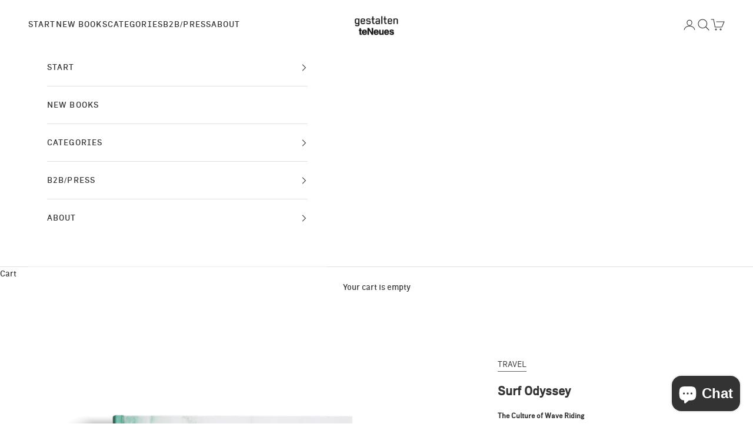

--- FILE ---
content_type: text/html; charset=utf-8
request_url: https://us.gestalten.com/collections/all/products/surf-odyssey
body_size: 68827
content:
<!doctype html>

<html lang="en" dir="ltr">
<head>
  <meta charset="utf-8">
  <meta name="viewport" content="width=device-width, initial-scale=1.0, height=device-height, minimum-scale=1.0, maximum-scale=5.0">

  <title>Surf Odyssey - The Culture of Wave Riding</title><meta name="description" content="Surf Odyssey documents the modern cult of surfing as its own subculture and way of life. Beyond mainstream surfing lies an uncharted sea of creativity, community, and independence that celebrates the true nature of surfing."><link rel="canonical" href="https://us.gestalten.com/products/surf-odyssey"><link rel="shortcut icon" href="//us.gestalten.com/cdn/shop/files/gestalten_2014_logo_invert.png?v=1764079182&width=96">
    <link rel="apple-touch-icon" href="//us.gestalten.com/cdn/shop/files/gestalten_2014_logo_invert.png?v=1764079182&width=180"><link rel="preconnect" href="https://fonts.shopifycdn.com" crossorigin><link rel="preload" href="//us.gestalten.com/cdn/fonts/jost/jost_n4.d47a1b6347ce4a4c9f437608011273009d91f2b7.woff2" as="font" type="font/woff2" crossorigin><link rel="preload" href="//us.gestalten.com/cdn/fonts/poppins/poppins_n4.0ba78fa5af9b0e1a374041b3ceaadf0a43b41362.woff2" as="font" type="font/woff2" crossorigin><meta property="og:type" content="product">
  <meta property="og:title" content="Surf Odyssey">
  <meta property="product:price:amount" content="55.00">
  <meta property="product:price:currency" content="USD">
  <meta property="product:availability" content="out of stock"><meta property="og:image" content="http://us.gestalten.com/cdn/shop/products/SurfOdyssey_front_Webshop_20573e43-b6ae-42c5-8b1e-f929d6330033.png?v=1645789519&width=2048">
  <meta property="og:image:secure_url" content="https://us.gestalten.com/cdn/shop/products/SurfOdyssey_front_Webshop_20573e43-b6ae-42c5-8b1e-f929d6330033.png?v=1645789519&width=2048">
  <meta property="og:image:width" content="1960">
  <meta property="og:image:height" content="1960"><meta property="og:description" content="Surf Odyssey documents the modern cult of surfing as its own subculture and way of life. Beyond mainstream surfing lies an uncharted sea of creativity, community, and independence that celebrates the true nature of surfing."><meta property="og:url" content="https://us.gestalten.com/products/surf-odyssey">
<meta property="og:site_name" content="gestalten &amp; teNeues (US Shop)"><meta name="twitter:card" content="summary"><meta name="twitter:title" content="Surf Odyssey">
  <meta name="twitter:description" content="There’s much more to surfing than palm trees and beach boy clichés. Beyond mainstream surfing lies an uncharted sea of creativity, community, and independence that celebrates the true nature of surfing. Surf Odyssey depicts this contemporary surf culture: the adrenaline-rush of cold-water surfing, the daunting treks through the terrain of Africa balanced by the welcoming Temple of Enthusiasm in Bali, the quest to find nature in its purest form, and the reward of finding oneself. Stunning images from pioneering outdoor photographers and poignant portraits of movers and shakers within the scene narrate a tale of wave-riding that steps away from social norms and into aquatic swells of adventure.  Revealing surfers to be multifaceted spirits, Surf Odyssey underlines the natural connections between environmental responsibility and the thrill of embracing an unbroken wall of water whilst showcasing the products and places that comprise this unique"><meta name="twitter:image" content="https://us.gestalten.com/cdn/shop/products/SurfOdyssey_front_Webshop_20573e43-b6ae-42c5-8b1e-f929d6330033.png?crop=center&height=1200&v=1645789519&width=1200">
  <meta name="twitter:image:alt" content=""><script async crossorigin fetchpriority="high" src="/cdn/shopifycloud/importmap-polyfill/es-modules-shim.2.4.0.js"></script>
<script type="application/ld+json">{"@context":"http:\/\/schema.org\/","@id":"\/products\/surf-odyssey#product","@type":"Product","brand":{"@type":"Brand","name":"gestalten"},"category":"Print Books","description":"There’s much more to surfing than palm trees and beach boy clichés. Beyond mainstream surfing lies an uncharted sea of creativity, community, and independence that celebrates the true nature of surfing. Surf Odyssey depicts this contemporary surf culture: the adrenaline-rush of cold-water surfing, the daunting treks through the terrain of Africa balanced by the welcoming Temple of Enthusiasm in Bali, the quest to find nature in its purest form, and the reward of finding oneself. Stunning images from pioneering outdoor photographers and poignant portraits of movers and shakers within the scene narrate a tale of wave-riding that steps away from social norms and into aquatic swells of adventure.  Revealing surfers to be multifaceted spirits, Surf Odyssey underlines the natural connections between environmental responsibility and the thrill of embracing an unbroken wall of water whilst showcasing the products and places that comprise this unique community.","gtin":"9783899556537","image":"https:\/\/us.gestalten.com\/cdn\/shop\/products\/SurfOdyssey_front_Webshop_20573e43-b6ae-42c5-8b1e-f929d6330033.png?v=1645789519\u0026width=1920","name":"Surf Odyssey","offers":{"@id":"\/products\/surf-odyssey?variant=13239281352746#offer","@type":"Offer","availability":"http:\/\/schema.org\/OutOfStock","price":"55.00","priceCurrency":"USD","url":"https:\/\/us.gestalten.com\/products\/surf-odyssey?variant=13239281352746"},"sku":"5653","url":"https:\/\/us.gestalten.com\/products\/surf-odyssey"}</script><script type="application/ld+json">
  {
    "@context": "https://schema.org",
    "@type": "BreadcrumbList",
    "itemListElement": [{
        "@type": "ListItem",
        "position": 1,
        "name": "Home",
        "item": "https://us.gestalten.com"
      },{
            "@type": "ListItem",
            "position": 2,
            "name": "All Books",
            "item": "https://us.gestalten.com/collections/all"
          }, {
            "@type": "ListItem",
            "position": 3,
            "name": "Surf Odyssey",
            "item": "https://us.gestalten.com/products/surf-odyssey"
          }]
  }
</script><style>/* Typography (heading) */
  @font-face {
  font-family: Jost;
  font-weight: 400;
  font-style: normal;
  font-display: fallback;
  src: url("//us.gestalten.com/cdn/fonts/jost/jost_n4.d47a1b6347ce4a4c9f437608011273009d91f2b7.woff2") format("woff2"),
       url("//us.gestalten.com/cdn/fonts/jost/jost_n4.791c46290e672b3f85c3d1c651ef2efa3819eadd.woff") format("woff");
}

@font-face {
  font-family: Jost;
  font-weight: 400;
  font-style: italic;
  font-display: fallback;
  src: url("//us.gestalten.com/cdn/fonts/jost/jost_i4.b690098389649750ada222b9763d55796c5283a5.woff2") format("woff2"),
       url("//us.gestalten.com/cdn/fonts/jost/jost_i4.fd766415a47e50b9e391ae7ec04e2ae25e7e28b0.woff") format("woff");
}

/* Typography (body) */
  @font-face {
  font-family: Poppins;
  font-weight: 400;
  font-style: normal;
  font-display: fallback;
  src: url("//us.gestalten.com/cdn/fonts/poppins/poppins_n4.0ba78fa5af9b0e1a374041b3ceaadf0a43b41362.woff2") format("woff2"),
       url("//us.gestalten.com/cdn/fonts/poppins/poppins_n4.214741a72ff2596839fc9760ee7a770386cf16ca.woff") format("woff");
}

@font-face {
  font-family: Poppins;
  font-weight: 400;
  font-style: italic;
  font-display: fallback;
  src: url("//us.gestalten.com/cdn/fonts/poppins/poppins_i4.846ad1e22474f856bd6b81ba4585a60799a9f5d2.woff2") format("woff2"),
       url("//us.gestalten.com/cdn/fonts/poppins/poppins_i4.56b43284e8b52fc64c1fd271f289a39e8477e9ec.woff") format("woff");
}

@font-face {
  font-family: Poppins;
  font-weight: 700;
  font-style: normal;
  font-display: fallback;
  src: url("//us.gestalten.com/cdn/fonts/poppins/poppins_n7.56758dcf284489feb014a026f3727f2f20a54626.woff2") format("woff2"),
       url("//us.gestalten.com/cdn/fonts/poppins/poppins_n7.f34f55d9b3d3205d2cd6f64955ff4b36f0cfd8da.woff") format("woff");
}

@font-face {
  font-family: Poppins;
  font-weight: 700;
  font-style: italic;
  font-display: fallback;
  src: url("//us.gestalten.com/cdn/fonts/poppins/poppins_i7.42fd71da11e9d101e1e6c7932199f925f9eea42d.woff2") format("woff2"),
       url("//us.gestalten.com/cdn/fonts/poppins/poppins_i7.ec8499dbd7616004e21155106d13837fff4cf556.woff") format("woff");
}

:root {
    /* Container */
    --container-max-width: 100%;
    --container-xxs-max-width: 27.5rem; /* 440px */
    --container-xs-max-width: 42.5rem; /* 680px */
    --container-sm-max-width: 61.25rem; /* 980px */
    --container-md-max-width: 71.875rem; /* 1150px */
    --container-lg-max-width: 78.75rem; /* 1260px */
    --container-xl-max-width: 85rem; /* 1360px */
    --container-gutter: 1.25rem;

    --section-vertical-spacing: 2.5rem;
    --section-vertical-spacing-tight:2.5rem;

    --section-stack-gap:2.25rem;
    --section-stack-gap-tight:2.25rem;

    /* Form settings */
    --form-gap: 1.25rem; /* Gap between fieldset and submit button */
    --fieldset-gap: 1rem; /* Gap between each form input within a fieldset */
    --form-control-gap: 0.625rem; /* Gap between input and label (ignored for floating label) */
    --checkbox-control-gap: 0.75rem; /* Horizontal gap between checkbox and its associated label */
    --input-padding-block: 0.65rem; /* Vertical padding for input, textarea and native select */
    --input-padding-inline: 0.8rem; /* Horizontal padding for input, textarea and native select */
    --checkbox-size: 0.875rem; /* Size (width and height) for checkbox */

    /* Other sizes */
    --sticky-area-height: calc(var(--announcement-bar-is-sticky, 0) * var(--announcement-bar-height, 0px) + var(--header-is-sticky, 0) * var(--header-is-visible, 1) * var(--header-height, 0px));

    /* RTL support */
    --transform-logical-flip: 1;
    --transform-origin-start: left;
    --transform-origin-end: right;

    /**
     * ---------------------------------------------------------------------
     * TYPOGRAPHY
     * ---------------------------------------------------------------------
     */

    /* Font properties */
    --heading-font-family: Jost, sans-serif;
    --heading-font-weight: 400;
    --heading-font-style: normal;
    --heading-text-transform: uppercase;
    --heading-letter-spacing: 0.08em;
    --text-font-family: Poppins, sans-serif;
    --text-font-weight: 400;
    --text-font-style: normal;
    --text-letter-spacing: 0.0em;
    --button-font: var(--text-font-style) var(--text-font-weight) var(--text-sm) / 1.65 var(--text-font-family);
    --button-text-transform: uppercase;
    --button-letter-spacing: 0.18em;/* Headings: Malaussene */
    --heading-font-family: 'MalausseneRoman', sans-serif;
    --heading-font-weight: 500;
    --heading-font-style: normal;

    

    /* Body: Zimmer */
    --text-font-family: 'ZimmerMedium', sans-serif;
    --text-font-weight: 400;
    --text-font-style: normal;/* Font sizes */--text-heading-size-factor: 1.1;
    --text-h1: max(0.6875rem, clamp(1.375rem, 1.146341463414634rem + 0.975609756097561vw, 2rem) * var(--text-heading-size-factor));
    --text-h2: max(0.6875rem, clamp(1.25rem, 1.0670731707317074rem + 0.7804878048780488vw, 1.75rem) * var(--text-heading-size-factor));
    --text-h3: max(0.6875rem, clamp(1.125rem, 1.0335365853658536rem + 0.3902439024390244vw, 1.375rem) * var(--text-heading-size-factor));
    --text-h4: max(0.6875rem, clamp(1rem, 0.9542682926829268rem + 0.1951219512195122vw, 1.125rem) * var(--text-heading-size-factor));
    --text-h5: calc(0.875rem * var(--text-heading-size-factor));
    --text-h6: calc(0.75rem * var(--text-heading-size-factor));

    --text-xs: 0.75rem;
    --text-sm: 0.8125rem;
    --text-base: 0.875rem;
    --text-lg: 1.0rem;
    --text-xl: 1.125rem;

    /* Rounded variables (used for border radius) */
    --rounded-full: 9999px;
    --button-border-radius: 0.0rem;
    --input-border-radius: 0.0rem;

    /* Box shadow */
    --shadow-sm: 0 2px 8px rgb(0 0 0 / 0.05);
    --shadow: 0 5px 15px rgb(0 0 0 / 0.05);
    --shadow-md: 0 5px 30px rgb(0 0 0 / 0.05);
    --shadow-block: px px px rgb(var(--text-primary) / 0.0);

    /**
     * ---------------------------------------------------------------------
     * OTHER
     * ---------------------------------------------------------------------
     */

    --checkmark-svg-url: url(//us.gestalten.com/cdn/shop/t/105/assets/checkmark.svg?v=77552481021870063511756372420);
    --cursor-zoom-in-svg-url: url(//us.gestalten.com/cdn/shop/t/105/assets/cursor-zoom-in.svg?v=108955593645391258671756372421);
  }

  [dir="rtl"]:root {
    /* RTL support */
    --transform-logical-flip: -1;
    --transform-origin-start: right;
    --transform-origin-end: left;
  }

  @media screen and (min-width: 700px) {
    :root {
      /* Typography (font size) */
      --text-xs: 0.75rem;
      --text-sm: 0.8125rem;
      --text-base: 0.875rem;
      --text-lg: 1.0rem;
      --text-xl: 1.25rem;

      /* Spacing settings */
      --container-gutter: 2rem;
    }
  }

  @media screen and (min-width: 1000px) {
    :root {
      /* Spacing settings */
      --container-gutter: 3rem;

      --section-vertical-spacing: 4rem;
      --section-vertical-spacing-tight: 4rem;

      --section-stack-gap:3rem;
      --section-stack-gap-tight:3rem;
    }
  }:root {/* Overlay used for modal */
    --page-overlay: 0 0 0 / 0.4;

    /* We use the first scheme background as default */
    --page-background: ;

    /* Product colors */
    --on-sale-text: 227 44 43;
    --on-sale-badge-background: 227 44 43;
    --on-sale-badge-text: 255 255 255;
    --sold-out-badge-background: 239 239 239;
    --sold-out-badge-text: 0 0 0 / 0.65;
    --custom-badge-background: 28 28 28;
    --custom-badge-text: 255 255 255;
    --star-color: 28 28 28;

    /* Status colors */
    --success-background: 212 227 203;
    --success-text: 48 122 7;
    --warning-background: 253 241 224;
    --warning-text: 237 138 0;
    --error-background: 243 204 204;
    --error-text: 203 43 43;
  }.color-scheme--scheme-1 {
      /* Color settings */--accent: 28 28 28;
      --text-color: 51 51 51;
      --background: 255 255 255 / 1.0;
      --background-without-opacity: 255 255 255;
      --background-gradient: ;--border-color: 224 224 224;/* Button colors */
      --button-background: 28 28 28;
      --button-text-color: 255 255 255;

      /* Circled buttons */
      --circle-button-background: 28 28 28;
      --circle-button-text-color: 255 255 255;
    }.shopify-section:has(.section-spacing.color-scheme--bg-54922f2e920ba8346f6dc0fba343d673) + .shopify-section:has(.section-spacing.color-scheme--bg-54922f2e920ba8346f6dc0fba343d673:not(.bordered-section)) .section-spacing {
      padding-block-start: 0;
    }.color-scheme--scheme-2 {
      /* Color settings */--accent: 92 92 92;
      --text-color: 92 92 92;
      --background: 243 243 243 / 1.0;
      --background-without-opacity: 243 243 243;
      --background-gradient: ;--border-color: 220 220 220;/* Button colors */
      --button-background: 92 92 92;
      --button-text-color: 255 255 255;

      /* Circled buttons */
      --circle-button-background: 255 255 255;
      --circle-button-text-color: 92 92 92;
    }.shopify-section:has(.section-spacing.color-scheme--bg-78566feb045e1e2e6eb726ab373c36bd) + .shopify-section:has(.section-spacing.color-scheme--bg-78566feb045e1e2e6eb726ab373c36bd:not(.bordered-section)) .section-spacing {
      padding-block-start: 0;
    }.color-scheme--scheme-3 {
      /* Color settings */--accent: 255 255 255;
      --text-color: 255 255 255;
      --background: 28 28 28 / 1.0;
      --background-without-opacity: 28 28 28;
      --background-gradient: ;--border-color: 62 62 62;/* Button colors */
      --button-background: 255 255 255;
      --button-text-color: 28 28 28;

      /* Circled buttons */
      --circle-button-background: 255 255 255;
      --circle-button-text-color: 28 28 28;
    }.shopify-section:has(.section-spacing.color-scheme--bg-c1f8cb21047e4797e94d0969dc5d1e44) + .shopify-section:has(.section-spacing.color-scheme--bg-c1f8cb21047e4797e94d0969dc5d1e44:not(.bordered-section)) .section-spacing {
      padding-block-start: 0;
    }.color-scheme--scheme-4 {
      /* Color settings */--accent: 255 255 255;
      --text-color: 255 255 255;
      --background: 0 0 0 / 0.0;
      --background-without-opacity: 0 0 0;
      --background-gradient: ;--border-color: 255 255 255;/* Button colors */
      --button-background: 255 255 255;
      --button-text-color: 28 28 28;

      /* Circled buttons */
      --circle-button-background: 255 255 255;
      --circle-button-text-color: 28 28 28;
    }.shopify-section:has(.section-spacing.color-scheme--bg-3671eee015764974ee0aef1536023e0f) + .shopify-section:has(.section-spacing.color-scheme--bg-3671eee015764974ee0aef1536023e0f:not(.bordered-section)) .section-spacing {
      padding-block-start: 0;
    }.color-scheme--scheme-0c7004ae-2b1c-4b0a-9d9e-e461732a41cf {
      /* Color settings */--accent: 28 28 28;
      --text-color: 51 51 51;
      --background: 255 255 255 / 1.0;
      --background-without-opacity: 255 255 255;
      --background-gradient: ;--border-color: 224 224 224;/* Button colors */
      --button-background: 28 28 28;
      --button-text-color: 255 255 255;

      /* Circled buttons */
      --circle-button-background: 28 28 28;
      --circle-button-text-color: 255 255 255;
    }.shopify-section:has(.section-spacing.color-scheme--bg-54922f2e920ba8346f6dc0fba343d673) + .shopify-section:has(.section-spacing.color-scheme--bg-54922f2e920ba8346f6dc0fba343d673:not(.bordered-section)) .section-spacing {
      padding-block-start: 0;
    }.color-scheme--dialog {
      /* Color settings */--accent: 92 92 92;
      --text-color: 92 92 92;
      --background: 243 243 243 / 1.0;
      --background-without-opacity: 243 243 243;
      --background-gradient: ;--border-color: 220 220 220;/* Button colors */
      --button-background: 92 92 92;
      --button-text-color: 255 255 255;

      /* Circled buttons */
      --circle-button-background: 255 255 255;
      --circle-button-text-color: 92 92 92;
    }
</style><script>
  // This allows to expose several variables to the global scope, to be used in scripts
  window.themeVariables = {
    settings: {
      showPageTransition: null,
      pageType: "product",
      moneyFormat: "${{amount}}",
      moneyWithCurrencyFormat: "${{amount}} USD",
      currencyCodeEnabled: false,
      cartType: "drawer",
      staggerMenuApparition: true
    },

    strings: {
      addedToCart: "Added to your cart!",
      closeGallery: "Close gallery",
      zoomGallery: "Zoom picture",
      errorGallery: "Image cannot be loaded",
      shippingEstimatorNoResults: "Sorry, we do not ship to your address.",
      shippingEstimatorOneResult: "There is one shipping rate for your address:",
      shippingEstimatorMultipleResults: "There are several shipping rates for your address:",
      shippingEstimatorError: "One or more error occurred while retrieving shipping rates:",
      next: "Next",
      previous: "Previous"
    },

    mediaQueries: {
      'sm': 'screen and (min-width: 700px)',
      'md': 'screen and (min-width: 1000px)',
      'lg': 'screen and (min-width: 1150px)',
      'xl': 'screen and (min-width: 1400px)',
      '2xl': 'screen and (min-width: 1600px)',
      'sm-max': 'screen and (max-width: 699px)',
      'md-max': 'screen and (max-width: 999px)',
      'lg-max': 'screen and (max-width: 1149px)',
      'xl-max': 'screen and (max-width: 1399px)',
      '2xl-max': 'screen and (max-width: 1599px)',
      'motion-safe': '(prefers-reduced-motion: no-preference)',
      'motion-reduce': '(prefers-reduced-motion: reduce)',
      'supports-hover': 'screen and (pointer: fine)',
      'supports-touch': 'screen and (hover: none)'
    }
  };</script><script type="importmap">{
      "imports": {
        "vendor": "//us.gestalten.com/cdn/shop/t/105/assets/vendor.min.js?v=118757129943152772801754394897",
          "theme": "//us.gestalten.com/cdn/shop/t/105/assets/theme.js?v=120688118179581468051754394897",
          "photoswipe": "//us.gestalten.com/cdn/shop/t/105/assets/photoswipe.min.js?v=13374349288281597431754394897"
        }
      }
  </script>

  <script type="module" src="//us.gestalten.com/cdn/shop/t/105/assets/vendor.min.js?v=118757129943152772801754394897"></script>
  <script type="module" src="//us.gestalten.com/cdn/shop/t/105/assets/theme.js?v=120688118179581468051754394897"></script>

  <script>window.performance && window.performance.mark && window.performance.mark('shopify.content_for_header.start');</script><meta name="google-site-verification" content="tSvQt7cc_cECObb917Eukqdr58Mai4_qdTDvfMQ4CZU">
<meta id="shopify-digital-wallet" name="shopify-digital-wallet" content="/27174174/digital_wallets/dialog">
<meta name="shopify-checkout-api-token" content="a35c246757c417f54a254bfb878f283e">
<meta id="in-context-paypal-metadata" data-shop-id="27174174" data-venmo-supported="false" data-environment="production" data-locale="en_US" data-paypal-v4="true" data-currency="USD">
<link rel="alternate" type="application/json+oembed" href="https://us.gestalten.com/products/surf-odyssey.oembed">
<script async="async" src="/checkouts/internal/preloads.js?locale=en-US"></script>
<link rel="preconnect" href="https://shop.app" crossorigin="anonymous">
<script async="async" src="https://shop.app/checkouts/internal/preloads.js?locale=en-US&shop_id=27174174" crossorigin="anonymous"></script>
<script id="apple-pay-shop-capabilities" type="application/json">{"shopId":27174174,"countryCode":"US","currencyCode":"USD","merchantCapabilities":["supports3DS"],"merchantId":"gid:\/\/shopify\/Shop\/27174174","merchantName":"gestalten \u0026 teNeues (US Shop)","requiredBillingContactFields":["postalAddress","email"],"requiredShippingContactFields":["postalAddress","email"],"shippingType":"shipping","supportedNetworks":["visa","masterCard","amex","discover","elo","jcb"],"total":{"type":"pending","label":"gestalten \u0026 teNeues (US Shop)","amount":"1.00"},"shopifyPaymentsEnabled":true,"supportsSubscriptions":true}</script>
<script id="shopify-features" type="application/json">{"accessToken":"a35c246757c417f54a254bfb878f283e","betas":["rich-media-storefront-analytics"],"domain":"us.gestalten.com","predictiveSearch":true,"shopId":27174174,"locale":"en"}</script>
<script>var Shopify = Shopify || {};
Shopify.shop = "gestalten-us.myshopify.com";
Shopify.locale = "en";
Shopify.currency = {"active":"USD","rate":"1.0"};
Shopify.country = "US";
Shopify.theme = {"name":"gestaltenprestige-10-9-2","id":180215480639,"schema_name":"Prestige","schema_version":"10.9.2","theme_store_id":null,"role":"main"};
Shopify.theme.handle = "null";
Shopify.theme.style = {"id":null,"handle":null};
Shopify.cdnHost = "us.gestalten.com/cdn";
Shopify.routes = Shopify.routes || {};
Shopify.routes.root = "/";</script>
<script type="module">!function(o){(o.Shopify=o.Shopify||{}).modules=!0}(window);</script>
<script>!function(o){function n(){var o=[];function n(){o.push(Array.prototype.slice.apply(arguments))}return n.q=o,n}var t=o.Shopify=o.Shopify||{};t.loadFeatures=n(),t.autoloadFeatures=n()}(window);</script>
<script>
  window.ShopifyPay = window.ShopifyPay || {};
  window.ShopifyPay.apiHost = "shop.app\/pay";
  window.ShopifyPay.redirectState = null;
</script>
<script id="shop-js-analytics" type="application/json">{"pageType":"product"}</script>
<script defer="defer" async type="module" src="//us.gestalten.com/cdn/shopifycloud/shop-js/modules/v2/client.init-shop-cart-sync_BT-GjEfc.en.esm.js"></script>
<script defer="defer" async type="module" src="//us.gestalten.com/cdn/shopifycloud/shop-js/modules/v2/chunk.common_D58fp_Oc.esm.js"></script>
<script defer="defer" async type="module" src="//us.gestalten.com/cdn/shopifycloud/shop-js/modules/v2/chunk.modal_xMitdFEc.esm.js"></script>
<script type="module">
  await import("//us.gestalten.com/cdn/shopifycloud/shop-js/modules/v2/client.init-shop-cart-sync_BT-GjEfc.en.esm.js");
await import("//us.gestalten.com/cdn/shopifycloud/shop-js/modules/v2/chunk.common_D58fp_Oc.esm.js");
await import("//us.gestalten.com/cdn/shopifycloud/shop-js/modules/v2/chunk.modal_xMitdFEc.esm.js");

  window.Shopify.SignInWithShop?.initShopCartSync?.({"fedCMEnabled":true,"windoidEnabled":true});

</script>
<script>
  window.Shopify = window.Shopify || {};
  if (!window.Shopify.featureAssets) window.Shopify.featureAssets = {};
  window.Shopify.featureAssets['shop-js'] = {"shop-cart-sync":["modules/v2/client.shop-cart-sync_DZOKe7Ll.en.esm.js","modules/v2/chunk.common_D58fp_Oc.esm.js","modules/v2/chunk.modal_xMitdFEc.esm.js"],"init-fed-cm":["modules/v2/client.init-fed-cm_B6oLuCjv.en.esm.js","modules/v2/chunk.common_D58fp_Oc.esm.js","modules/v2/chunk.modal_xMitdFEc.esm.js"],"shop-cash-offers":["modules/v2/client.shop-cash-offers_D2sdYoxE.en.esm.js","modules/v2/chunk.common_D58fp_Oc.esm.js","modules/v2/chunk.modal_xMitdFEc.esm.js"],"shop-login-button":["modules/v2/client.shop-login-button_QeVjl5Y3.en.esm.js","modules/v2/chunk.common_D58fp_Oc.esm.js","modules/v2/chunk.modal_xMitdFEc.esm.js"],"pay-button":["modules/v2/client.pay-button_DXTOsIq6.en.esm.js","modules/v2/chunk.common_D58fp_Oc.esm.js","modules/v2/chunk.modal_xMitdFEc.esm.js"],"shop-button":["modules/v2/client.shop-button_DQZHx9pm.en.esm.js","modules/v2/chunk.common_D58fp_Oc.esm.js","modules/v2/chunk.modal_xMitdFEc.esm.js"],"avatar":["modules/v2/client.avatar_BTnouDA3.en.esm.js"],"init-windoid":["modules/v2/client.init-windoid_CR1B-cfM.en.esm.js","modules/v2/chunk.common_D58fp_Oc.esm.js","modules/v2/chunk.modal_xMitdFEc.esm.js"],"init-shop-for-new-customer-accounts":["modules/v2/client.init-shop-for-new-customer-accounts_C_vY_xzh.en.esm.js","modules/v2/client.shop-login-button_QeVjl5Y3.en.esm.js","modules/v2/chunk.common_D58fp_Oc.esm.js","modules/v2/chunk.modal_xMitdFEc.esm.js"],"init-shop-email-lookup-coordinator":["modules/v2/client.init-shop-email-lookup-coordinator_BI7n9ZSv.en.esm.js","modules/v2/chunk.common_D58fp_Oc.esm.js","modules/v2/chunk.modal_xMitdFEc.esm.js"],"init-shop-cart-sync":["modules/v2/client.init-shop-cart-sync_BT-GjEfc.en.esm.js","modules/v2/chunk.common_D58fp_Oc.esm.js","modules/v2/chunk.modal_xMitdFEc.esm.js"],"shop-toast-manager":["modules/v2/client.shop-toast-manager_DiYdP3xc.en.esm.js","modules/v2/chunk.common_D58fp_Oc.esm.js","modules/v2/chunk.modal_xMitdFEc.esm.js"],"init-customer-accounts":["modules/v2/client.init-customer-accounts_D9ZNqS-Q.en.esm.js","modules/v2/client.shop-login-button_QeVjl5Y3.en.esm.js","modules/v2/chunk.common_D58fp_Oc.esm.js","modules/v2/chunk.modal_xMitdFEc.esm.js"],"init-customer-accounts-sign-up":["modules/v2/client.init-customer-accounts-sign-up_iGw4briv.en.esm.js","modules/v2/client.shop-login-button_QeVjl5Y3.en.esm.js","modules/v2/chunk.common_D58fp_Oc.esm.js","modules/v2/chunk.modal_xMitdFEc.esm.js"],"shop-follow-button":["modules/v2/client.shop-follow-button_CqMgW2wH.en.esm.js","modules/v2/chunk.common_D58fp_Oc.esm.js","modules/v2/chunk.modal_xMitdFEc.esm.js"],"checkout-modal":["modules/v2/client.checkout-modal_xHeaAweL.en.esm.js","modules/v2/chunk.common_D58fp_Oc.esm.js","modules/v2/chunk.modal_xMitdFEc.esm.js"],"shop-login":["modules/v2/client.shop-login_D91U-Q7h.en.esm.js","modules/v2/chunk.common_D58fp_Oc.esm.js","modules/v2/chunk.modal_xMitdFEc.esm.js"],"lead-capture":["modules/v2/client.lead-capture_BJmE1dJe.en.esm.js","modules/v2/chunk.common_D58fp_Oc.esm.js","modules/v2/chunk.modal_xMitdFEc.esm.js"],"payment-terms":["modules/v2/client.payment-terms_Ci9AEqFq.en.esm.js","modules/v2/chunk.common_D58fp_Oc.esm.js","modules/v2/chunk.modal_xMitdFEc.esm.js"]};
</script>
<script>(function() {
  var isLoaded = false;
  function asyncLoad() {
    if (isLoaded) return;
    isLoaded = true;
    var urls = ["https:\/\/shy.elfsight.com\/p\/platform.js?shop=gestalten-us.myshopify.com","https:\/\/chimpstatic.com\/mcjs-connected\/js\/users\/cc15ee98600279d3352a966a3\/b87baca9cb3843f00ae484cf0.js?shop=gestalten-us.myshopify.com","\/\/backinstock.useamp.com\/widget\/20535_1767154760.js?category=bis\u0026v=6\u0026shop=gestalten-us.myshopify.com"];
    for (var i = 0; i < urls.length; i++) {
      var s = document.createElement('script');
      s.type = 'text/javascript';
      s.async = true;
      s.src = urls[i];
      var x = document.getElementsByTagName('script')[0];
      x.parentNode.insertBefore(s, x);
    }
  };
  if(window.attachEvent) {
    window.attachEvent('onload', asyncLoad);
  } else {
    window.addEventListener('load', asyncLoad, false);
  }
})();</script>
<script id="__st">var __st={"a":27174174,"offset":-18000,"reqid":"b440b53a-3ae5-421f-987e-b8cf4373a53b-1769163919","pageurl":"us.gestalten.com\/collections\/all\/products\/surf-odyssey","u":"2fd5f22df3b5","p":"product","rtyp":"product","rid":1522072977450};</script>
<script>window.ShopifyPaypalV4VisibilityTracking = true;</script>
<script id="captcha-bootstrap">!function(){'use strict';const t='contact',e='account',n='new_comment',o=[[t,t],['blogs',n],['comments',n],[t,'customer']],c=[[e,'customer_login'],[e,'guest_login'],[e,'recover_customer_password'],[e,'create_customer']],r=t=>t.map((([t,e])=>`form[action*='/${t}']:not([data-nocaptcha='true']) input[name='form_type'][value='${e}']`)).join(','),a=t=>()=>t?[...document.querySelectorAll(t)].map((t=>t.form)):[];function s(){const t=[...o],e=r(t);return a(e)}const i='password',u='form_key',d=['recaptcha-v3-token','g-recaptcha-response','h-captcha-response',i],f=()=>{try{return window.sessionStorage}catch{return}},m='__shopify_v',_=t=>t.elements[u];function p(t,e,n=!1){try{const o=window.sessionStorage,c=JSON.parse(o.getItem(e)),{data:r}=function(t){const{data:e,action:n}=t;return t[m]||n?{data:e,action:n}:{data:t,action:n}}(c);for(const[e,n]of Object.entries(r))t.elements[e]&&(t.elements[e].value=n);n&&o.removeItem(e)}catch(o){console.error('form repopulation failed',{error:o})}}const l='form_type',E='cptcha';function T(t){t.dataset[E]=!0}const w=window,h=w.document,L='Shopify',v='ce_forms',y='captcha';let A=!1;((t,e)=>{const n=(g='f06e6c50-85a8-45c8-87d0-21a2b65856fe',I='https://cdn.shopify.com/shopifycloud/storefront-forms-hcaptcha/ce_storefront_forms_captcha_hcaptcha.v1.5.2.iife.js',D={infoText:'Protected by hCaptcha',privacyText:'Privacy',termsText:'Terms'},(t,e,n)=>{const o=w[L][v],c=o.bindForm;if(c)return c(t,g,e,D).then(n);var r;o.q.push([[t,g,e,D],n]),r=I,A||(h.body.append(Object.assign(h.createElement('script'),{id:'captcha-provider',async:!0,src:r})),A=!0)});var g,I,D;w[L]=w[L]||{},w[L][v]=w[L][v]||{},w[L][v].q=[],w[L][y]=w[L][y]||{},w[L][y].protect=function(t,e){n(t,void 0,e),T(t)},Object.freeze(w[L][y]),function(t,e,n,w,h,L){const[v,y,A,g]=function(t,e,n){const i=e?o:[],u=t?c:[],d=[...i,...u],f=r(d),m=r(i),_=r(d.filter((([t,e])=>n.includes(e))));return[a(f),a(m),a(_),s()]}(w,h,L),I=t=>{const e=t.target;return e instanceof HTMLFormElement?e:e&&e.form},D=t=>v().includes(t);t.addEventListener('submit',(t=>{const e=I(t);if(!e)return;const n=D(e)&&!e.dataset.hcaptchaBound&&!e.dataset.recaptchaBound,o=_(e),c=g().includes(e)&&(!o||!o.value);(n||c)&&t.preventDefault(),c&&!n&&(function(t){try{if(!f())return;!function(t){const e=f();if(!e)return;const n=_(t);if(!n)return;const o=n.value;o&&e.removeItem(o)}(t);const e=Array.from(Array(32),(()=>Math.random().toString(36)[2])).join('');!function(t,e){_(t)||t.append(Object.assign(document.createElement('input'),{type:'hidden',name:u})),t.elements[u].value=e}(t,e),function(t,e){const n=f();if(!n)return;const o=[...t.querySelectorAll(`input[type='${i}']`)].map((({name:t})=>t)),c=[...d,...o],r={};for(const[a,s]of new FormData(t).entries())c.includes(a)||(r[a]=s);n.setItem(e,JSON.stringify({[m]:1,action:t.action,data:r}))}(t,e)}catch(e){console.error('failed to persist form',e)}}(e),e.submit())}));const S=(t,e)=>{t&&!t.dataset[E]&&(n(t,e.some((e=>e===t))),T(t))};for(const o of['focusin','change'])t.addEventListener(o,(t=>{const e=I(t);D(e)&&S(e,y())}));const B=e.get('form_key'),M=e.get(l),P=B&&M;t.addEventListener('DOMContentLoaded',(()=>{const t=y();if(P)for(const e of t)e.elements[l].value===M&&p(e,B);[...new Set([...A(),...v().filter((t=>'true'===t.dataset.shopifyCaptcha))])].forEach((e=>S(e,t)))}))}(h,new URLSearchParams(w.location.search),n,t,e,['guest_login'])})(!0,!0)}();</script>
<script integrity="sha256-4kQ18oKyAcykRKYeNunJcIwy7WH5gtpwJnB7kiuLZ1E=" data-source-attribution="shopify.loadfeatures" defer="defer" src="//us.gestalten.com/cdn/shopifycloud/storefront/assets/storefront/load_feature-a0a9edcb.js" crossorigin="anonymous"></script>
<script crossorigin="anonymous" defer="defer" src="//us.gestalten.com/cdn/shopifycloud/storefront/assets/shopify_pay/storefront-65b4c6d7.js?v=20250812"></script>
<script data-source-attribution="shopify.dynamic_checkout.dynamic.init">var Shopify=Shopify||{};Shopify.PaymentButton=Shopify.PaymentButton||{isStorefrontPortableWallets:!0,init:function(){window.Shopify.PaymentButton.init=function(){};var t=document.createElement("script");t.src="https://us.gestalten.com/cdn/shopifycloud/portable-wallets/latest/portable-wallets.en.js",t.type="module",document.head.appendChild(t)}};
</script>
<script data-source-attribution="shopify.dynamic_checkout.buyer_consent">
  function portableWalletsHideBuyerConsent(e){var t=document.getElementById("shopify-buyer-consent"),n=document.getElementById("shopify-subscription-policy-button");t&&n&&(t.classList.add("hidden"),t.setAttribute("aria-hidden","true"),n.removeEventListener("click",e))}function portableWalletsShowBuyerConsent(e){var t=document.getElementById("shopify-buyer-consent"),n=document.getElementById("shopify-subscription-policy-button");t&&n&&(t.classList.remove("hidden"),t.removeAttribute("aria-hidden"),n.addEventListener("click",e))}window.Shopify?.PaymentButton&&(window.Shopify.PaymentButton.hideBuyerConsent=portableWalletsHideBuyerConsent,window.Shopify.PaymentButton.showBuyerConsent=portableWalletsShowBuyerConsent);
</script>
<script data-source-attribution="shopify.dynamic_checkout.cart.bootstrap">document.addEventListener("DOMContentLoaded",(function(){function t(){return document.querySelector("shopify-accelerated-checkout-cart, shopify-accelerated-checkout")}if(t())Shopify.PaymentButton.init();else{new MutationObserver((function(e,n){t()&&(Shopify.PaymentButton.init(),n.disconnect())})).observe(document.body,{childList:!0,subtree:!0})}}));
</script>
<link id="shopify-accelerated-checkout-styles" rel="stylesheet" media="screen" href="https://us.gestalten.com/cdn/shopifycloud/portable-wallets/latest/accelerated-checkout-backwards-compat.css" crossorigin="anonymous">
<style id="shopify-accelerated-checkout-cart">
        #shopify-buyer-consent {
  margin-top: 1em;
  display: inline-block;
  width: 100%;
}

#shopify-buyer-consent.hidden {
  display: none;
}

#shopify-subscription-policy-button {
  background: none;
  border: none;
  padding: 0;
  text-decoration: underline;
  font-size: inherit;
  cursor: pointer;
}

#shopify-subscription-policy-button::before {
  box-shadow: none;
}

      </style>

<script>window.performance && window.performance.mark && window.performance.mark('shopify.content_for_header.end');</script>
<link href="//us.gestalten.com/cdn/shop/t/105/assets/theme.css?v=59476350486779203171754394897" rel="stylesheet" type="text/css" media="all" /><link href="//us.gestalten.com/cdn/shop/t/105/assets/gestalten.css?v=135679581064999974431757326081" rel="stylesheet" type="text/css" media="all" /><style data-shopify>
@font-face {
font-family: 'ZimmerMedium';
src: url('//us.gestalten.com/cdn/shop/t/105/assets/zimmer_medium-webfont.woff2?v=133826373695277709141754915156') format('woff2'),
url('//us.gestalten.com/cdn/shop/t/105/assets/zimmer_medium-webfont.woff?v=78232686832342748141754915157') format('woff');
font-weight: normal;
font-style: normal;
font-display: swap;
}

@font-face {
font-family: 'ZimmerRegular';
src: url('//us.gestalten.com/cdn/shop/t/105/assets/zimmer_regular-webfont.woff2?v=144487484439359389891754915155') format('woff2'),
url('//us.gestalten.com/cdn/shop/t/105/assets/zimmer_regular-webfont.woff?v=156672052235581183111754915156') format('woff');
font-weight: normal;
font-style: normal;
font-display: swap;
}

@font-face {
font-family: 'MalausseneBold';
src: url('//us.gestalten.com/cdn/shop/t/105/assets/malaussenetranslabold-webfont.woff2?v=105357804781937581491754915158') format('woff2'),
url('//us.gestalten.com/cdn/shop/t/105/assets/malaussenetranslabold-webfont.woff?v=34645513758141239071754915158') format('woff');
font-weight: normal;
font-style: normal;
font-display: swap;
}

@font-face {
font-family: 'MalausseneRoman';
src: url('//us.gestalten.com/cdn/shop/t/105/assets/malaussenetranslaroman-webfont.woff2?v=159599200083341784381754915157') format('woff2'),
url('//us.gestalten.com/cdn/shop/t/105/assets/malaussenetranslaroman-webfont.woff?v=162288061648867362471754915157') format('woff');
font-weight: normal;
font-style: normal;
font-display: swap;
}</style>
<!-- BEGIN app block: shopify://apps/complianz-gdpr-cookie-consent/blocks/bc-block/e49729f0-d37d-4e24-ac65-e0e2f472ac27 -->

    
    
<link id='complianz-css' rel="stylesheet" href=https://cdn.shopify.com/extensions/019be05e-f673-7a8f-bd4e-ed0da9930f96/gdpr-legal-cookie-75/assets/complainz.css media="print" onload="this.media='all'">
    <style>
        #Compliance-iframe.Compliance-iframe-branded > div.purposes-header,
        #Compliance-iframe.Compliance-iframe-branded > div.cmplc-cmp-header,
        #purposes-container > div.purposes-header,
        #Compliance-cs-banner .Compliance-cs-brand {
            background-color: #FFFFFF !important;
            color: #0A0A0A!important;
        }
        #Compliance-iframe.Compliance-iframe-branded .purposes-header .cmplc-btn-cp ,
        #Compliance-iframe.Compliance-iframe-branded .purposes-header .cmplc-btn-cp:hover,
        #Compliance-iframe.Compliance-iframe-branded .purposes-header .cmplc-btn-back:hover  {
            background-color: #ffffff !important;
            opacity: 1 !important;
        }
        #Compliance-cs-banner .cmplc-toggle .cmplc-toggle-label {
            color: #FFFFFF!important;
        }
        #Compliance-iframe.Compliance-iframe-branded .purposes-header .cmplc-btn-cp:hover,
        #Compliance-iframe.Compliance-iframe-branded .purposes-header .cmplc-btn-back:hover {
            background-color: #0A0A0A!important;
            color: #FFFFFF!important;
        }
        #Compliance-cs-banner #Compliance-cs-title {
            font-size: 14px !important;
        }
        #Compliance-cs-banner .Compliance-cs-content,
        #Compliance-cs-title,
        .cmplc-toggle-checkbox.granular-control-checkbox span {
            background-color: #FFFFFF !important;
            color: #0A0A0A !important;
            font-size: 14px !important;
        }
        #Compliance-cs-banner .Compliance-cs-close-btn {
            font-size: 14px !important;
            background-color: #FFFFFF !important;
        }
        #Compliance-cs-banner .Compliance-cs-opt-group {
            color: #FFFFFF !important;
        }
        #Compliance-cs-banner .Compliance-cs-opt-group button,
        .Compliance-alert button.Compliance-button-cancel {
            background-color: #007BBC!important;
            color: #FFFFFF!important;
        }
        #Compliance-cs-banner .Compliance-cs-opt-group button.Compliance-cs-accept-btn,
        #Compliance-cs-banner .Compliance-cs-opt-group button.Compliance-cs-btn-primary,
        .Compliance-alert button.Compliance-button-confirm {
            background-color: #007BBC !important;
            color: #FFFFFF !important;
        }
        #Compliance-cs-banner .Compliance-cs-opt-group button.Compliance-cs-reject-btn {
            background-color: #007BBC!important;
            color: #FFFFFF!important;
        }

        #Compliance-cs-banner .Compliance-banner-content button {
            cursor: pointer !important;
            color: currentColor !important;
            text-decoration: underline !important;
            border: none !important;
            background-color: transparent !important;
            font-size: 100% !important;
            padding: 0 !important;
        }

        #Compliance-cs-banner .Compliance-cs-opt-group button {
            border-radius: 4px !important;
            padding-block: 10px !important;
        }
        @media (min-width: 640px) {
            #Compliance-cs-banner.Compliance-cs-default-floating:not(.Compliance-cs-top):not(.Compliance-cs-center) .Compliance-cs-container, #Compliance-cs-banner.Compliance-cs-default-floating:not(.Compliance-cs-bottom):not(.Compliance-cs-center) .Compliance-cs-container, #Compliance-cs-banner.Compliance-cs-default-floating.Compliance-cs-center:not(.Compliance-cs-top):not(.Compliance-cs-bottom) .Compliance-cs-container {
                width: 560px !important;
            }
            #Compliance-cs-banner.Compliance-cs-default-floating:not(.Compliance-cs-top):not(.Compliance-cs-center) .Compliance-cs-opt-group, #Compliance-cs-banner.Compliance-cs-default-floating:not(.Compliance-cs-bottom):not(.Compliance-cs-center) .Compliance-cs-opt-group, #Compliance-cs-banner.Compliance-cs-default-floating.Compliance-cs-center:not(.Compliance-cs-top):not(.Compliance-cs-bottom) .Compliance-cs-opt-group {
                flex-direction: row !important;
            }
            #Compliance-cs-banner .Compliance-cs-opt-group button:not(:last-of-type),
            #Compliance-cs-banner .Compliance-cs-opt-group button {
                margin-right: 4px !important;
            }
            #Compliance-cs-banner .Compliance-cs-container .Compliance-cs-brand {
                position: absolute !important;
                inset-block-start: 6px;
            }
        }
        #Compliance-cs-banner.Compliance-cs-default-floating:not(.Compliance-cs-top):not(.Compliance-cs-center) .Compliance-cs-opt-group > div, #Compliance-cs-banner.Compliance-cs-default-floating:not(.Compliance-cs-bottom):not(.Compliance-cs-center) .Compliance-cs-opt-group > div, #Compliance-cs-banner.Compliance-cs-default-floating.Compliance-cs-center:not(.Compliance-cs-top):not(.Compliance-cs-bottom) .Compliance-cs-opt-group > div {
            flex-direction: row-reverse;
            width: 100% !important;
        }

        .Compliance-cs-brand-badge-outer, .Compliance-cs-brand-badge, #Compliance-cs-banner.Compliance-cs-default-floating.Compliance-cs-bottom .Compliance-cs-brand-badge-outer,
        #Compliance-cs-banner.Compliance-cs-default.Compliance-cs-bottom .Compliance-cs-brand-badge-outer,
        #Compliance-cs-banner.Compliance-cs-default:not(.Compliance-cs-left) .Compliance-cs-brand-badge-outer,
        #Compliance-cs-banner.Compliance-cs-default-floating:not(.Compliance-cs-left) .Compliance-cs-brand-badge-outer {
            display: none !important
        }

        #Compliance-cs-banner:not(.Compliance-cs-top):not(.Compliance-cs-bottom) .Compliance-cs-container.Compliance-cs-themed {
            flex-direction: row !important;
        }

        #Compliance-cs-banner #Compliance-cs-title,
        #Compliance-cs-banner #Compliance-cs-custom-title {
            justify-self: center !important;
            font-size: 14px !important;
            font-family: -apple-system,sans-serif !important;
            margin-inline: auto !important;
            width: 55% !important;
            text-align: center;
            font-weight: 600;
            visibility: unset;
        }

        @media (max-width: 640px) {
            #Compliance-cs-banner #Compliance-cs-title,
            #Compliance-cs-banner #Compliance-cs-custom-title {
                display: block;
            }
        }

        #Compliance-cs-banner .Compliance-cs-brand img {
            max-width: 110px !important;
            min-height: 32px !important;
        }
        #Compliance-cs-banner .Compliance-cs-container .Compliance-cs-brand {
            background: none !important;
            padding: 0px !important;
            margin-block-start:10px !important;
            margin-inline-start:16px !important;
        }

        #Compliance-cs-banner .Compliance-cs-opt-group button {
            padding-inline: 4px !important;
        }

    </style>
    
    
    
    

    <script type="text/javascript">
        function loadScript(src) {
            return new Promise((resolve, reject) => {
                const s = document.createElement("script");
                s.src = src;
                s.charset = "UTF-8";
                s.onload = resolve;
                s.onerror = reject;
                document.head.appendChild(s);
            });
        }

        function filterGoogleConsentModeURLs(domainsArray) {
            const googleConsentModeComplianzURls = [
                // 197, # Google Tag Manager:
                {"domain":"s.www.googletagmanager.com", "path":""},
                {"domain":"www.tagmanager.google.com", "path":""},
                {"domain":"www.googletagmanager.com", "path":""},
                {"domain":"googletagmanager.com", "path":""},
                {"domain":"tagassistant.google.com", "path":""},
                {"domain":"tagmanager.google.com", "path":""},

                // 2110, # Google Analytics 4:
                {"domain":"www.analytics.google.com", "path":""},
                {"domain":"www.google-analytics.com", "path":""},
                {"domain":"ssl.google-analytics.com", "path":""},
                {"domain":"google-analytics.com", "path":""},
                {"domain":"analytics.google.com", "path":""},
                {"domain":"region1.google-analytics.com", "path":""},
                {"domain":"region1.analytics.google.com", "path":""},
                {"domain":"*.google-analytics.com", "path":""},
                {"domain":"www.googletagmanager.com", "path":"/gtag/js?id=G"},
                {"domain":"googletagmanager.com", "path":"/gtag/js?id=UA"},
                {"domain":"www.googletagmanager.com", "path":"/gtag/js?id=UA"},
                {"domain":"googletagmanager.com", "path":"/gtag/js?id=G"},

                // 177, # Google Ads conversion tracking:
                {"domain":"googlesyndication.com", "path":""},
                {"domain":"media.admob.com", "path":""},
                {"domain":"gmodules.com", "path":""},
                {"domain":"ad.ytsa.net", "path":""},
                {"domain":"dartmotif.net", "path":""},
                {"domain":"dmtry.com", "path":""},
                {"domain":"go.channelintelligence.com", "path":""},
                {"domain":"googleusercontent.com", "path":""},
                {"domain":"googlevideo.com", "path":""},
                {"domain":"gvt1.com", "path":""},
                {"domain":"links.channelintelligence.com", "path":""},
                {"domain":"obrasilinteirojoga.com.br", "path":""},
                {"domain":"pcdn.tcgmsrv.net", "path":""},
                {"domain":"rdr.tag.channelintelligence.com", "path":""},
                {"domain":"static.googleadsserving.cn", "path":""},
                {"domain":"studioapi.doubleclick.com", "path":""},
                {"domain":"teracent.net", "path":""},
                {"domain":"ttwbs.channelintelligence.com", "path":""},
                {"domain":"wtb.channelintelligence.com", "path":""},
                {"domain":"youknowbest.com", "path":""},
                {"domain":"doubleclick.net", "path":""},
                {"domain":"redirector.gvt1.com", "path":""},

                //116, # Google Ads Remarketing
                {"domain":"googlesyndication.com", "path":""},
                {"domain":"media.admob.com", "path":""},
                {"domain":"gmodules.com", "path":""},
                {"domain":"ad.ytsa.net", "path":""},
                {"domain":"dartmotif.net", "path":""},
                {"domain":"dmtry.com", "path":""},
                {"domain":"go.channelintelligence.com", "path":""},
                {"domain":"googleusercontent.com", "path":""},
                {"domain":"googlevideo.com", "path":""},
                {"domain":"gvt1.com", "path":""},
                {"domain":"links.channelintelligence.com", "path":""},
                {"domain":"obrasilinteirojoga.com.br", "path":""},
                {"domain":"pcdn.tcgmsrv.net", "path":""},
                {"domain":"rdr.tag.channelintelligence.com", "path":""},
                {"domain":"static.googleadsserving.cn", "path":""},
                {"domain":"studioapi.doubleclick.com", "path":""},
                {"domain":"teracent.net", "path":""},
                {"domain":"ttwbs.channelintelligence.com", "path":""},
                {"domain":"wtb.channelintelligence.com", "path":""},
                {"domain":"youknowbest.com", "path":""},
                {"domain":"doubleclick.net", "path":""},
                {"domain":"redirector.gvt1.com", "path":""}
            ];

            if (!Array.isArray(domainsArray)) { 
                return [];
            }

            const blockedPairs = new Map();
            for (const rule of googleConsentModeComplianzURls) {
                if (!blockedPairs.has(rule.domain)) {
                    blockedPairs.set(rule.domain, new Set());
                }
                blockedPairs.get(rule.domain).add(rule.path);
            }

            return domainsArray.filter(item => {
                const paths = blockedPairs.get(item.d);
                return !(paths && paths.has(item.p));
            });
        }

        function setupAutoblockingByDomain() {
            // autoblocking by domain
            const autoblockByDomainArray = [];
            const prefixID = '10000' // to not get mixed with real metis ids
            let cmpBlockerDomains = []
            let cmpCmplcVendorsPurposes = {}
            let counter = 1
            for (const object of autoblockByDomainArray) {
                cmpBlockerDomains.push({
                    d: object.d,
                    p: object.path,
                    v: prefixID + counter,
                });
                counter++;
            }
            
            counter = 1
            for (const object of autoblockByDomainArray) {
                cmpCmplcVendorsPurposes[prefixID + counter] = object?.p ?? '1';
                counter++;
            }

            Object.defineProperty(window, "cmp_cmplc_vendors_purposes", {
                get() {
                    return cmpCmplcVendorsPurposes;
                },
                set(value) {
                    cmpCmplcVendorsPurposes = { ...cmpCmplcVendorsPurposes, ...value };
                }
            });
            const basicGmc = false;


            Object.defineProperty(window, "cmp_importblockerdomains", {
                get() {
                    if (basicGmc) {
                        return filterGoogleConsentModeURLs(cmpBlockerDomains);
                    }
                    return cmpBlockerDomains;
                },
                set(value) {
                    cmpBlockerDomains = [ ...cmpBlockerDomains, ...value ];
                }
            });
        }

        function enforceRejectionRecovery() {
            const base = (window._cmplc = window._cmplc || {});
            const featuresHolder = {};

            function lockFlagOn(holder) {
                const desc = Object.getOwnPropertyDescriptor(holder, 'rejection_recovery');
                if (!desc) {
                    Object.defineProperty(holder, 'rejection_recovery', {
                        get() { return true; },
                        set(_) { /* ignore */ },
                        enumerable: true,
                        configurable: false
                    });
                }
                return holder;
            }

            Object.defineProperty(base, 'csFeatures', {
                configurable: false,
                enumerable: true,
                get() {
                    return featuresHolder;
                },
                set(obj) {
                    if (obj && typeof obj === 'object') {
                        Object.keys(obj).forEach(k => {
                            if (k !== 'rejection_recovery') {
                                featuresHolder[k] = obj[k];
                            }
                        });
                    }
                    // we lock it, it won't try to redefine
                    lockFlagOn(featuresHolder);
                }
            });

            // Ensure an object is exposed even if read early
            if (!('csFeatures' in base)) {
                base.csFeatures = {};
            } else {
                // If someone already set it synchronously, merge and lock now.
                base.csFeatures = base.csFeatures;
            }
        }

        function splitDomains(joinedString) {
            if (!joinedString) {
                return []; // empty string -> empty array
            }
            return joinedString.split(";");
        }

        function setupWhitelist() {
            // Whitelist by domain:
            const whitelistString = "";
            const whitelist_array = [...splitDomains(whitelistString)];
            if (Array.isArray(window?.cmp_block_ignoredomains)) {
                window.cmp_block_ignoredomains = [...whitelist_array, ...window.cmp_block_ignoredomains];
            }
        }

        async function initCompliance() {
            const currentCsConfiguration = {"siteId":"4279068","cookiePolicyIds":{"en":24256323},"banner":{"acceptButtonDisplay":true,"rejectButtonDisplay":true,"customizeButtonDisplay":true,"position":"float-center","backgroundOverlay":false,"fontSize":"14px","content":"","acceptButtonCaption":"","rejectButtonCaption":"","customizeButtonCaption":"","backgroundColor":"#FFFFFF","textColor":"#0A0A0A","acceptButtonColor":"#007BBC","acceptButtonCaptionColor":"#FFFFFF","rejectButtonColor":"#007BBC","rejectButtonCaptionColor":"#FFFFFF","customizeButtonColor":"#007BBC","customizeButtonCaptionColor":"#FFFFFF","logo":"data:image\/png;base64,iVBORw0KGgoAAAANSUhEUgAAAfQAAACiCAYAAAC3dj\/UAAAgAElEQVR4Xuy9CXRUVdY2fG\/dmuchVUkllaQyjyRMEoKABFGUQVSaOOAADiDY2K1t277dbRs\/Rf26bQe0W6G7BVtEBUUZFUETBoHIEBIyz3OlUql5Hu+\/Np307+dLblUlFQzh3LVqwVq5wznP2Wc\/[base64]\/gYhvEwDAtFn5EYhplxHDdfi5ihPk9sBEKZABMbAdQ7hABC4KpEgCRJFoZhbAzDojEMiwmD0NtxHO+8KjuNGo0QoEAAEToSD4QAQuCqRIAkSSmGYVGrV6+eVVtbe30gEABr\/bIXjuNYbGwsFhMTE8Bx\/Mv33ntv\/1XZadRohAAidCQDCAGEwERDgCTJBAzD1IWFhfeVl5evHnTBD9vNpKQkLDEx0YdhWElZWdnGiYYH6g9CAFnoSAYQAkEQ2Lx5M0Oj0Uzx+XyTWlpaxL29vUKqR5hMpl+lUpkSExP7CIKoeO6555oQyJFHYDwQOkmS4BWQlJaWRv\/jH\/+Y0tvbm0bVUzabDV4CTCwW62k0Wukbb7xxMfLIoDdeqwggQr9WRx71O2QESkpKuIFAYLXf77+7qalJrdVqVUEI3R0fH9+ekJBQieP4tueff\/6rkD+GbgwZgXFC6EzwEhw\/fjxv8+bNq7q7uxdTdYDFYl0idIlE0kCSZMmmTZs+CbnD6EaEQBAEEKEjEUEIBEFgzZo1XIIgVns8nrvr6urUPT09QQk9OTm5PSUlpZIkyW3vvvsuIvQxkLLxROhfffVV3quvvrqqo6ODktDBQlepVFhUVFQDuP4\/\/fRTROhjIBvX6isRoV+rI4\/6HTICS5cu5XI4nNUul+vuyspKdUdHByWhs1gsd0ZGRntmZmZlIBDY9tlnnyFCDxnt0G8cT4S+e\/fuvGeeeWZVS0sLJaFzOBxMrVZj0dHRlwi9rKwMEXroQ47uRBY6kgGEwOgQQIQ+OvzG6mlE6GOFLHrv1YoAstCv1pFD7b5iCCBCv2JQh\/UhROhhwYVuvgYQQIR+DQwy6uLoEECEPjr8xuppROhjhSx679WKACL0q3XkULuvGAKI0K8Y1GF9CBF6WHChm68BBBChXwODjLo4OgQQoY8Ov7F6GhH6WCGL3nu1IoAI\/WodOdTuK4YAIvQrBnVYH0KEHhZc6OZrAAFE6NfAIKMujg4BROijw2+snkaEPlbIovderQggQr9aRw61+4ohgAj9ikEd1ocQoYcFF7r5GkAAEfo1MMioi6NDABH66PAbq6cRoY8Vsui9VysCiNCv1pFD7b5iCCBCv2JQh\/UhROhhwYVuvgYQQIR+DQwy6uLoEECEPjr8xuppROhjhSx679WKACL0q3XkULuvGAKI0K8Y1GF9CBF6WHChm68BBBChXwODjLo4OgQQoY8Ov7F6GhH6WCGL3nu1IoAI\/[base64]\/8fkIkkS2kLbtWsX0+Px\/BcDl8tFg99IPwpY8Pl8f0xMjC8+Pt6bnJzsnTdvng\/6NITJSN892udIkoR+Efv372ecO3eOabVa6VqtlhHumAdrh1gs9kH\/5XK5Z\/369e7Bvo96LEmSZGAYRqf6\/r\/\/\/W\/ukSNH7rdarSsuXLiQ2N7eHkd1P4vFcmdmZnZkZ2df5PF4H\/7jH\/\/4Jlj\/fvJ3kHPo2yW5He0YD8olfu7cOaK2tpbpdDrpjY2NDLPZTIBcRmqshuRUIpH4c3JyvHFxcZ6jR496SkpKRj1Ol8NvrAl9SLYH9cxw85eJYVji\/v37c59++un7GxoabqEaaw6Hg6nVakypVDbyeLyX9u7d+9kIZGNIPkA2Iortj+dzTU0NQ6fTMSIxn0F\/qVQqL+iv+fPne9Vq9RXRX4NcAfMbdHMwrgBcgSfgR8K8g+dra2tBv7H6+\/tZMGeA08Ics0u3w\/yIjo72CgQC37Rp0zxLlizxRkqPDbUnWAfDavfx48clLBYrtq6uTlFXVxdlNBolFotF7Pf7KRXmTz9CEISPTqd75XK5Ljc3t5fP53cajcaOtWvXAgBA6AIMw8QYhsFkAoUcrB8ODMPgZ8dxHP6N+DWoNGExw6mrq4vV6\/[base64]\/DMPiXM0xTQP\/EHT9+PONXv\/rV7RUVFTdQ9XWI0FUqVVtmZubfNm3adDBMbIDAQQ+CHjPjOO4M83nK20mShH6KDx06pLhw4UJsb2\/vpfns9XpZo\/[base64]\/KSlJi+O4dsaMGX0jGYzhnoFv\/\/a3v+UyGAyu3W4X4zgupdPpqV6vN1mv18dZrdYYj8cj9Pv9oBTCvmAFDlgwmUyLUCjsEQgEXTwer4XD4XTZbDadx+MxMplMx+uvvw5K\/9KqMuyPhPFASUkJLTs7m378+HG20WjkxcXFRclkMuXAwIBar9cnm0ymeLvdHuf3+0e6gLlsazgcjhb6z+PxGiQSSR2NRuuzWCwDOI7bNm3aBOQH3pew+g5j9+WXX+bTaLRcq9WKWSwwj\/\/35XK5WDU1NXP6+voKa2pqotrb26VUkLFYLF9mZqYuPT29U6lUHs\/[base64]\/RTLpfDYo9VXV3NjYmJkcnlcqXRaEzU6XTJZrM5wWazwXwebkET0ufZbPaAQCDoEYvFbbGxsS1er1fT1NSkZTKZ1sTERIdMJnNHUjYGG4V\/++23yW63O8VsNvNAX1E1lkaj+eVyeduMGTO6Tp065T9z5gzGYDAUMG\/6+vom22y2HKfTKfd4PLBICPsiCMLF4\/EAgy6ZTNYqlUo7+vr6tG1tbfqsrCzbwoULnTqdzltcXDziRc6oCH3r1q1ir9cbV1VVldnZ2ZkPKxidTqf0eDyiQCDAg9UeSZKg2MN1UYByBneSjUajWUUikUapVPZER0dfzM\/PrzQYDGqr1Tqprq4urq2tLcbv91O6s1NTUy8uXrz4AoZhlb\/5zW\/g37AUP9XIlZSUwGIl2+l0ZtfW1mb29\/enmkwmmd1ulwxiwCVJEu4Jy0vxo29ecgPhOO7FcdxOp9NtXC7XIhAItEqlsik+Pr4uLi7uwv\/8z\/90wsodcAtb0sJ4YN++fVybzSY+e\/Zsam9vb35fX1+qTqcDEpd5vV5hIBDgQ79HMOaUrQBLBPrPZrNNXC7XKJPJWlJTU5ukUmnlmjVrKlNTU104joflrVixYgWB4\/iDJEmu7O7uxnp6ei7bhkELV0mSJCh2ts1mo7RWCIIIiEQiF5\/Pt5EkqcFxPCyly+VyTSDnhYWFIKsXfv3rX8PYhn29\/vrrUhqNltba2ppZV1c3CRZdFotF5nK5RCRJwvxkD8rmiLeDftIo36CcOmg0mp3P5+vlcnm\/XC6vzs\/PP6NQKNpkMllvcXFxWOP0cxD65s2bGU6nc7LZbJ58+PDh\/M7OzqzLtYNGo9E4HA7oOL5Go1HC3KcaKIIgMB6Ph4EngyCINjqdrg1nYAUCgTMlJaVPpVJd9Pl8h7Zs2VIfzvM\/vbe0tJRPo9HkJ06cSG5oaMju7u5O7u\/vT7jMfB6p\/rr0SRzHYX7aGQyGBUhcIBAYoqKiQD5qJk2aVCmRSDo1Gk1vSUkJLLgideHr1q27JRAI3FxbWxvT0dGhCDI2noKCguPPPvvs2VOnTgmqqqok9fX12TqdLsNut0e53W7J4JwZqbfCD\/OCRqPZAAcul2sWi8WAQUdGRsaZJUuW1OE4rps9ezZ4H0d0jYjQV61axcZxXEAQRAKO49Dh60wm0xyNRpPQ2dkpcDqdwVwbYTU2OjrarlarLWKx+ExsbOxxr9eb6PF48qqrqxMbGxtVPp+PcsGQlZV1fPny5WUMBqP0+eefLxstoUOsQEVFBaOiokJgs9lkHA5nlt\/vL+zq6srX6\/WZWq2WZTKZIorBEGAMBgMTCASYWCw2K5XKOrlcXsHlco8JhcLqmJgYcOdYNBoN7FtGcmJga9asYcTGxrL0en10IBBQa7XaaVarda5Wq83o6ekBbwzH7XZjgUBEt\/T+l5zw+fxL\/Y+KimqGxQyXyz0hFAqPSySS3oKCAiAPb1FRUUh9nzdvHiipkkAg8If29nass3NEvBmWLIdyM5\/P11133XVl8+bNK\/V6vWUvvfRSXSjPDd2zYsUKpkKhEPh8viSSJAu0Wu2Mnp6eGTqdLkGn07EcDke4C+xwPv\/fe6OiomDP1C2VSs9GR0d\/y+PxLuA4XufxePR2u926a9euUS0+x9LlvmHDBlZUVNQ8k8lUtG\/fvnnNzc0FIwIhwg8JhUJrVlZWW0JCwvcYhm3btWvXDyP5BBgiZrOZTxBELEmSqf39\/Xl6vX5Gb29vem9vL3gWuWMxn0F\/sVgsTCaT2WNiYsBYu6TTGQxGNZPJrKXRaLBYt0Uo7gIvLi5eHQgEHqioqFC3tLQkUmFFp9PdhYWFRx588MHT4Ilrbm6OaW9vzx8YGMgE753dDo7A0V80Gu0SBjwezwsYyOXydrlcfiQhIeG03+9v9ng8vUD6b7\/9dthbbSMi9Mcee0yNYdiM9vb2KV1dXZOsVqva4\/HEOBwOvsPhgICoSK34L6HH4XB8fD7fw2QydUwms0+pVLKVSqWgsbFRXFdXJw72vUgS+qDLWTwwMCD\/\/vvvrzMYDNM7OjpgmyHF6\/VKvV4v7LEQHo8nohgMiREIA0wKJpPpYbFYJg6Ho4PVrUwmq09NTT09bdq0ahzHe9auXTsiN+1w4lpSUhJFkqT64sWL+V1dXTPNZnOGzWZLcDqdEogR8Pl8dL\/fD\/ENo5d4ijdA3wf7bwFrHfZppVJpp1QqLbvzzju\/5XA4+nvvvRf2pYI2ZKIS+vr162O8Xi8o5+lNTU3TzGZzmtfrBVch3+VyhR2kOtIBZbPZAR6P52exWAMsFqtHJpPVpaenV\/H5\/HNCofCH1157bVQaEhH6yAn9ySefjCNJcnJbW9vklpaWKYM6XA7eG4irGKv5DPoLvBSwLcXhcDwMBgNkoy8qKqoGgkhZLNYZ+I2EzC4jp+ESuj8zM7M3IyND297ezu7u7gYjRQYudo\/Hg\/l8IdkJQacLjuOXMKDT6QE2m+1ls9lWmB98Pr9VrVZfSE9Pr8Bx\/MLrr7\/eFfRlP7khLEIHy5zNZgv1ev1Ut9u9uLe397rOzs5Mq9UqGovV3E87w2Qygchg\/8kTHx\/v6e7uhiA0ZrAo3UgROrjhfD4f6+LFi2lOpzOzr0+zwGKxzmlvb4vSaPok4YIfifvZbDbs+0CwRXtMTMx3cXFxJ9lsdiWPx+s0mUyuLVu2XAokHOkFUa9vv\/02o6GhAfZeZ7W2tl7f09Mz22QyxVosFpbX6x2ThUuo7ZVKpR6FQuGWSCT7p02b9rlAIKhTq9VNa9asAfcvJalPNEIHLwqPxxP09\/dn2Wy2Jb29vdc3NjZmmc1myqC\/ULEe6X1DVllUVFRncnJyvUQiORQdHb03JyenT6fTOUZqjSFCD5\/QwfOAYRjo8FyXy7Wgp6dnJlihsBUDpAWL8it5DckGxEqlpKTU83i8b8Vi8ddisbhPJBKZRiobg30Ii9CBZCG+ISoq6tL2m1Yb1m7IiGEbstj5fL5RrVZXJiQklDMYjMNxcXGVHo\/HGs7iJixCB8scXHgNDQ0gBNebzWa10+kUeb1eJrhax9o6G1rdcTicAJfL9TscDprVaiWCfTcShD5kmbe1tUXv27fvVqPRuMBqtSY6HA6V3W5nOZ3Oke6rjFgQ4EGCIEggdTabbWOz2RqRSFSdkpLy7eTJk8\/CHl1JSQlEk4742rx5M1coFIo\/\/vhjIPJio9GYbzAYomEVD2QeCATCkqERN2SYB1ksFqxy\/TKZrEGliq\/j84X7\/s\/\/eX7vtGnTYM+dcq92ohH6008\/rfB6vVNaW1sLamtr5xmNxmxYbHu93ogGKIY7hj+yymwcDgeinY\/ddNNNBxMSEqpoNFrDE088EbZrEdqACD18Ql+zZg1sk85oaWkpaGlpAU9bssPhkIGhciU8bD+VnSHZACsVPG4qlapmypQplSwW6yidTv8uHDIbrYUOljOXy8UgcNHhcGBOZ0QPEAw7beC7g55XOCViEIvFrampqceys7NPEwRREY6lHpIyhlUdn8\/nt7e3T7XZbEs7OjpAGCBQAI4DjPtrtIQOVuquXbvoFy5cSNfpdNmnT59ePjAwsMhisTDtdntYEfxjBRasLsF7IRQKu5KTk79LT08\/KhAITi1atKjt1ltvhWC5EW1u\/\/a3v40hCCKzvLz8pra2tnssFksSRIR7vaMy\/CMOA+y7KRTRVolE\/[base64]\/\/vnnYzEMy\/3hhx+ur6uru8loNIL7VRTps8YRQeMyL4kAoTMPHTrEf++99xaZTKaFbW1teeDW9Hq9sB\/5s7qch7o7tC\/[base64]\/3Q6HUL2YV\/zUhYeqlbhOA6nQXCv10v3er0Mv9+PjyYgYTSEDmeVd+3aFdXV1RW7Z88eUJbL+\/r6ZAaDIaSVLWAA+0SQJQjHaW6CoIVq2tJwHGcFAgG6y+UK2SJmMpl+gUDgEYvFEID0eWFh4dFAINBQUlICiWhCvnbu3AmeB84HH3xwo9lsXqfT6aZ2dXXBeWbK6P3\/f8wJP53O8BIEMTTeQYPUftw4HMfpOI4z3G73pSx7wbZVhp5NTExsnjx5cgOHw\/nsiSee+LSwsBDOPV92Y3CiEPo777wjo9PpOWVlZXNPnDixwmAw5EFMS7D90CF3JyRyIgjCMzhWIcsI\/p+LBolpYJ5CLEsoblsul+sVCoWemJiYvXfddde22bNn19fW1mqGEkeF2gBE6MEJfUiHP\/fcc6kWi2V+ZWXl3IqKitkWiwWMtKDX0HyGo5gMBiMcHQ5HQgkwejweDwE6PBwjQKVS1U+ZMuUin8\/\/at68efvi4+OtixYtCndrJiKEDhgMxm+BDoOMpSHrcDgWGggEQI+FHFQ3tKcO3tbc3NyDBQUF3+E4Xr5x48aOYAMWjNBBqfNXrlw5p6Wl5SE4qgRk5nK5QtqTo9PpQ25gFxxTgH1egiAgWxtl5AVBEHQmk8k0Go0inU4ngX1yODIQjkD8uOOjIXRIzsFisfLNZvO0\/fv339rZ2XkjJBrxeDwhudoJgo5JJBJMJBJ5uVyulsvlGIMNyuDfYU8+2uVyirq6ujGDIbStcBqNBpnl4Bx0X0ZGxtmkpKRjgUDgwPbt2xtC\/O6l23bs2BFFp9OTP\/roo\/nnz5+\/12QypcNxxGAeiR+NuU0ulxvZbDbsZYft8qfRaEIcxyUajYbd1dUVcipZyCCnVCrNUqn0X\/\/+97+3xMfHWyCfweX6PlEI\/fHHH0\/EcXxhc3NzUUVFRaFer08MhVhBScGZaDgKBYlK4Gx0ODIC85QBB2otFuHAwABkhWTYbLagC4nBBX4AvClLlizZHxsbW06n088\/9dRTYXmREKGHROigp3hr1669rqam5t6+vr6ZcCwt1GxnMJ\/BIBEKhW7Y1uJwOPZBHU4Z8k2j0dh0Op0\/MDDA02g0vMGTPyHHWQmFQpjDJqVSufvxxx\/\/OC4uruvo0aP9YQbJRYTQAQOFQgHBcpDBVMtgMEJSxpCwyev1RkNSp\/7+fsxkCmpgX5p+Q4sowCAtLa0pISHhBEmSH33++edng81PSkL\/6KOPJDiOx3\/88cc3V1dXP2Q2m7NC2T+FlT4cq2IymXYOh2OSSqUGhUKhh\/R\/LBYL9kMoCZ3NZjOA0Lu7u2W9vb2QzEMMrl5wIbrdbkhWE9JWwVDnR0rog3vnrG+\/\/Xaxy+W65dixY9Pb2tryg4EKKyzIOgQJFCDYAzI7gXCKxeIeoVAYkqWM4yTb7\/crLRarvK2tnd\/f3w\/nigWQsQlINVgwmkAgsCclJfXGxMSA63nb008\/\/cO0adNgdRlSGOsbb7yhZjKZBQcPHpx\/4sSJW81mczxVv6HPIPgsFgsSJgxERUn7YmNVvTwezwbnO4N5ZX76bhqNBslPICubrLOzM8pms4kcDodg0OIYtilD59Tj4uL+9Ze\/\/OU9yE41ffp0zeUegMQyDodjA4Zhazs6OrCursufEgFvEaSQxHFcCB4Kt9tNmWQDFlXg\/mexWJDy1BwIBMI6nsXn8w1Tp079YdasWT\/4fL4fnnvuuRYq7O+6666sQCCwWqvVLqiurlYH8x5B+8Di4nK5dpFIpINkLzExMZ08Hi+shBZMJhMWu0ytVivr7u6OgaOcJpMJjsdBgFVQr0pCQkJ1UVHRaalUepjBYHz15z\/\/[base64]\/xlKbjjqfbSKYlxw4YNKQwGY05lZWVRVVUVuF7jwPUdzFIWCAS2qKgoo1gsro+Ojj7L5XJbXC5XDxyWh9SFoEyohJDJZNLodDoRCARAAKQmkynP4XBM7+zsVPf09MSHm3t6FITO\/OKLLwT\/+Mc\/HrbZbPe1tLTE9Pb2yqnaPuSe4XA4TqVSWZWYmAjnwusIgmhlMBhmyPQWbEEw+HdwV3ExzC\/z+UhYSGX39PRMMplMkCUvKKnAOU+xWOyUSqUV+fn5Wx999NHjNBpNW1RUFNL3f\/3rX2fR6fSF58+fv+Hs2bOFIJRU7YbIULD2RCJRpVqtPgzpWX0+X+dgZiRIXxuWyx3y9JMkySIIIptGo02uqKjIb25unhQsbmPIokhNTf1y3bp1nzMYjKpHH30UlN7\/[base64]\/CxqN9uGOHTtC9V5d+v5YEjoEGrLZbEh7mnDx4sWE\/v5+5eXkH7wUMpkMcjEoDxw4MK2pqSmTap5AQpHo6Giw9nRyufwwBAiGqA8u3QZ1AuLi4swikaiHTqdfXLt27WUXq0Pv\/MMf\/gAL8Znnzp0DQr\/ZZDIlh3I6hcfj2UGHS6XSBoVCcZbH4zV7vd6eQCBgg3iVYDoccKHRaPCT4jiuGBgYmAReTtDfPT09MXDOPZiBAIsftVp9fu7cuadZLNahgYGBr3ft2hVOlsEREToE4PH5fCiiYlMoFFUqlara5\/PVud1uSLnt5PF4IdUmgC1DBoMBCyqw0jNNJlM2xF+ZTCZIjBbUBc9kMgNQlEoikVzMzs7+5xNPPHGEwWBoqTLJURL6fffdNxXDsHtaW1tnV1dXQ7Ycyhy2dDrdB6s6yFUbFxdXn5CQcPaGG244mZeX1+J0OjXh7oEMFv4QPP\/[base64]\/nKBQOCKjo62KhSK7xYsWPBRUVHRxZGM+U8b9v7772fjOD7tgw8+WFhVVbUYkheBhRxsTz0rK6vs7rvv\/o7BYBz7\/e9\/f+xyhD4oP6CoKaPBOzo62Fu2bLmtra1t4ZkzZ2Kbm5spU0iCdZ6Xl9ebl5fXmJmZue83v\/kNZPUK5wLrB6xVWHyBR+uyCmQwJS2ruLh4Zmdn5\/+YTKYFGo1m2Jz0Qw0ASxxyxUdFRZ3KzMzcCWmR7Xa7fqRFVPbs2QOxFbJPPvmkCI429vX1ZWm1WkhuQ3mUE4gpMzNDz2ZzttNotLf37dsXkuUz1I+xJPRB2YAiUGBxw7\/D5QEH6zz25MmTab\/61a+Wnj17djbVQA8VZ0lISOjIy8t7789\/\/nO4lfjAwwakBrKhD1bYY\/Xq1TB\/ljc3N99QVVUFZEJpkAx5V6FuwqAOPzdr1qyTBQUFTYFAQFNUVBQSmf1ojIQYhsk2btw4uaamZmZDQwPo8nzwuIViqSckJHTn5k7qYLNZOwoLCz94+umnYQsv1ODJsAl90NMIx2C7Y2Ji2pOTk0\/NmzevnEajVT\/++OPN4UziQW8iBFRLKisrcxsbG6ecOXNmtlarBS+J1O12Q5rsYbchfrSX3jxjxoxP77zzziOwsHj00UeHPSBPSYiLFy+eg2HYBo1GM6upqUlmtVop985hVadQKAxCofBUTEzM\/uTk5NrJkyf3zpw509LQ0OAK010CHYVVHP0Pf\/iDpLe3N6qvr2+Oy+W6ua2tLaO7uzs1VEt9hIRO+\/zzz9MNBkPW22+\/fU97e\/sdEKA1XAa4IcuczWZDhOb3cORAIBCchexHiYmJplWrVsEEDLt8Kxw3cbvd4p6eHkVHR0dKV1cXrHJvs1qtUCwAg2CLy11D+zBisbh72rRpx3Jzc8tIkvz2jTfegGI3Qa+77rrrOoIg7oNEMrW1tWmwT0r1UFRUVE9OTk6dQqH4Nikpac\/KlSs7RzLmP\/3G5s2bRbDK37Vr110Gg+FhjUYT3dfXx4cgG6r2QPzAzTffXE4QxFdvvvkmVLS6rIdgsLoUpVx\/99133I8\/\/vheg8FwZ0VFRUJbWxtlQBGLxfJkZ2d35uTkVEul0o\/feuutw0EB\/39vgLYCqcPibyiQ9H+9YnDBG\/3kk0\/O2rt377qBgYHr4exssCOFEomkferUqSdgXggEgmNTpkyBYBtPuPNzqEEgoxwOh3nhwoVJbrd7zqlTp+bU1dXNcTqdlAZAbGysNyUlBQoP\/YsgiJe\/+eabkBabV4LQ4Rs\/Kq0LpD2cixoW+Alff\/11zlNPPXUvnAIKhdCVSmWzTCZ7defOnbvDlA24HUgd5AMMBErX96JFiwoIgnhcq9XObWxshC0RyiJRQ5a5WCz+QalU7gMPI1S8zM3Nteh0Ome4MjKIIevPf\/6zuLKyMkqj0cx3u93Lenp6kkOx1GNilI74+Hg7j8ffsmbNI2\/ec889EBMTqpUeFqEPBTCDFR4fH\/81pIEdSlTldDrNv\/vd78LdEvpvOe329nZRW1tbXE9Pz3X9\/f0zOjo6ZkG2TSpLfUiHi0Qi0OHfzpgxo5TBYBwvKSkZVodfVikOrvyZt9122416vf63er3+uu7ubjhzTbnvAntxGRkZDZCXdtKkSZ+\/+OKLlxRFGCsqStlev379dTiOzzt58mRRS0tLEQTngfIKwVoLO5c7uNy0Wu1Mq9Va+MEHH9za0NAwn6px4FKGyF2RSDSgUql23XTTTfvodHrTH\/\/4x7DT913uOxB1ThCEbM+ePZNra2sfMhgM8\/v7+3nBCoWIxeKBvLy82uTk5KN+v3\/[base64]\/f1oQGb0U5yCRSKqvv\/76zxYvXvw9jUZruuOOO0KL1gnSiQMHDiTS6fRJr7\/++i3Hjx\/\/hcPhoNymUSqVGFRAYzKZ7xEEUfLtt9+GlZprLC30UMdrsLiNevfu3XnPPPPMqpaWlsWhEHp0dDQEqULVt09C\/VY49w2VzL399ttv0Ol0vzUYDLNAhw9Xy\/tHBoAmJSWlLjo6GnJZfPHaa68BeURMh69evRrKyy6rqKiABGVTYE+dagtXLJZgUqkUi4qSvffmm2\/+tbCwEPQKkHooW3jhEjrocPAwQ8a2fz333HOfMplMzdy5cyOiy\/7yl7\/w7HZ7WkNDw\/TKyspfGAwGSM4G++yUJ4eEQqFuypQp57Kzs4\/RaLS9f\/vb32qGk4XhCB1WcdKVK1cuOHPmzAYIpLBYLGCdUlpFSqWycsGCBYcmTZoEK\/8fHnvsMdj7C7us5XCN3bhxYzSNRovds2fffQMDukf\/Uz7VEHRPfyQWOkS3WyyWW1wu18JvvvmmsLm5mVJZwrG8+Ph4g0oV285mc9+\/\/vrrYeUNRQbCihweru+w33vDDTcwt2\/fnqrX64v7+\/tvhHSser2e0v0rFostWVmZnXFxcUcDAfL93bt3nw9FMYyA0Ovmz59\/TK1Wwyry23CPyQVr05NPPllMkuSj7e3taV1dXUEL8iQmJrbk5OQ04zi+Y+PGjR+GqAAu24xxTOjgBo597733phw4cOA2g8GQE4xMhEIhZMO6IJPJts+ePbsCZDRS1c\/a29uVUN1t\/fr1S7777rv7HA7HZfedh9qICH1MCR1yEEhXrVo179SpU6DDp4MOd7vdl9XhQ6dToHrh9OnT92ZnZ38vkUgqnn766Yjq8Pfffz85EAjkbNu2bWl1dXUxZBoFK3U4o4zBYGIsFhNLSUn58KOPPtqSk5PTjmFYb4hGYliEDnEBKlWcIT4+vpvH42\/euHHjx\/39\/a5wt4opdDh4nPmNjY3pfX1995nNZkjWFWMwGCg9WUKh0JSTk9OYnJx8HPTZ9u3bh9XhwxE6uFdjV69efdOhQ4fWmEymXKpc7XCsAYKiIPPT8uXL3y8uLj6DYVjn9OnTI0JmQwANum+YN95446N2u\/23Go1G1tPTwwzmfh0JoUNebK\/X+wuv13vHyZMnJ0EJSiplCbEDGRkZreBix3H8g08\/\/XR\/MJIayd+feeYZqI50c0tLC0Sfz+rv70+heg+U8UxPT9UrFIrjgQD21ldffRVS\/eUREHrNggULylJSUsqYTGbp73\/\/+7BKhgbDoqSkZC6GYbe2t7cndHV1KYNZ6HFxcdrU1NQ+DMMOlZSUfDVBCR32qGU7d+5MOnLkSIHJZILMacNeELQIAVkcDqcRtiKee+65tmC4h\/N3kiRhcZl0++2333b48OFVDoeDcmsCEfqYEjp41GIfe+yxov379681GAyTqXK1g\/6GxZ5UKj06Z86c9+677z7IJ943a9assI4SBpMXkiQv7akvWLDgvubm5iegzgBUMgsWaJ2Tk7P7zTff3BETE1Obm5vbMEaE7svISG+dNCm3DsexDz75ZNcXwfozkr+vXLlSheM45DS5paKiAqpzUs6TcCrsDUfosGJIfPjhhxfs2bPnIYjOo9q8F4lEUDAFBGJfWlra\/123bl3V9ddf7wj1iFSooAwGGdAWL158v8\/n+2VrayvsZ0qDKfeREDqUoIQ9ZJ\/Pd\/e5c+dS29rakoIQuis3N7cc3M4Yhh3ctGnTiVD7Fc59O3fuhIpuU48dOzbnyy+\/XAYBFkEI3Z+cnAzFW477\/f6XS0tLj4byvXFI6JDMKKa1tZXb3d0NdbwpvUUqlcqVlpbmCgQC2pKSEiD2EV\/j2EKHKHI4icE7dOgQnAYJtj+KyeVyOFdsc7lcfaOtdvZTQBGhjyuXO5zESPjlL39ZtHPnzoch2VAwHQ6FSYRC4VexsbGvrl279pzZbA477inYJBsyyoqKih5xOBy\/12q1CiiEEixxWGZm5qHHH398r1AoPMvhcM6FuJcfroXuyc3N\/WHevHmncBw\/+Oabb0Kp7Yhfv\/rVr8DTfAvkNDl58uRMjUaTRvWRSBA6ZEFLeuSRRxbs3r17ldFozKL6IFSngb0wHo8He5UlpaWlw\/r4I4HOHXfcdjeG4Wvq6+tTGxubY\/1+f8TroQOhYxi2yufzrbxw4UJSW1sb5TlsBoPhyM\/PL1uyZEkpSZJlL7zwQtAkACPBoqmpSej3+9M\/+OCDWVu3boVEEZR1mmGxpVarYd\/0eCAQKDl27Nh3oXx3vBF6KG0eq3vGK6GPVX9H+l5E6OOH0M+ePQtxJlnvvvvuvL17994NqV6pxlUmk13SE3w+fy9JkqAnYDtmzK4FCxasxjDsWdg+a21t5Xi93mBBrkfvvvvubwQCwQmbzQYpnUOpZRouobtBhy9durSMIIjSP\/3pT+VjAQCUog4EAhAHNu+7776bp9FoKMdmwhP6ihUrfkGS5MO1tbXpDQ0NkBXrmiF0CIQymUwpb775ZuHmzZsf6OvrKwxioSNCH+WsRIQeGoCI0McPoW\/atEkVCAQKy8rKio4ePbrQaDQmjydCX7Zs2S8goRMUiGlqalJCmm+q9qWnp59Yvnz5d1wuF4J7jyFCvzxaw7ncx7WFXlxcvJwkyVU1NTWZDQ0N6mDH10bqch+PFvpgZLP6pZdeKvz73\/++Co4UjhNCr583b96JhISEUhqNdjjSUe6hUcrY3IUIPTRcEaGPH0J\/6aWXEn0+X9EPP\/xQdOrUKSilSxlfcaUt9BUrVtwG+rW2tjansbExCWoBBCH0k8uWLSvj8XilGIaVIUJHhF7GYDBKn3\/+edgXCXrkYby63McrocfExLQUFhaei42NPUyn0\/e99dZbYR1BCo0yfp67EKGHhjsidETooUkKhiFCRy73\/8oKstCxMbfQBxPLrIQsgbW1tVCpiTLdqUwm06akpLTI5fIytVq9Nzc3ty0\/P98K1c4ieXQxVIURyfsQoYeGJiJ0ROihSQoidLSH\/iNJQYQ+9oQ+mPp1eUNDw5yqqqpJwVK\/cjgct0gkciiVyh+uv\/[base64]\/9TJBI1hjv+4dzvdDpnBwKBxS0tLcmtra2hBMWhPfSEBKgJsW3Xrl0\/DIc1CoobBpkR7KH70tLSIPUtZDHSEAQRkXSBP20elO8RCAQCnU6nOHXqVAbkNh8LQt++fbuKxWJN\/[base64]\/xGjKxHlDmkDY2JioDiNfbBkaEQzLA1NCBqNBiUrGaAs29vbJQaDgVJpjvQcekVFhdjn86n+8pe\/zC8vP32\/yWTOttvtLJ\/[base64]\/c4Ha7oUKfxGg0sk0mE3iLKBUEIvSstgRE6FeO0AerrfkZDAZUQhoz9y+GYTiNRsPh7L3L5aIHI9iREnppaSmcC2W\/8847c\/V6\/Zq+vj6oRy9zOByUlcmG5i2Ub6XTGRhB0C6ReaQIfbDKFFQgA2vcJZVKTQqFwiiXy0\/l5+ef4HK5dX6\/v6GkpCTUEotBddHVRuibNm2SkySZ19zcPLW2tnaGVqtN7u\/vFzqdTlj8gVUOYwsLs8issgYRxP9zQc0Hwu12MwKBQLDaD6g4yxgVZwnX5T5Y+hkjCMJHEISHRqNFbP5cboIFAgE6\/MAyh1+wAluI0BGh\/1eOroSFHpQVfqYbRkroQ82955578kjSv6ytrWN2a2tLvsVilXm9XiKYsr5S3RWJRF6JROIVCARVUVFRFVwu9+SUKVO+p9PpxpKSkohUEbtaCP3pp5\/mWa3WWJPJlGGxWK6zWCxT9Ho91LJXGgwGhsvlCsm7cqXGDlno48dCv1JjPtLvIEJHhI4IHcOw0RJ6SUmJgiTJ9JMnT85vbW39hclkgiNsLK\/XS7nnNdKJG+5zdDqdpNPpARaLZWez2ValUvnNLbfccoDH49X+8Y9\/rB9NUZahtlwthL5+\/fr4QCBwY1tb26yampqpsG8eCAR4sFfu8\/nw8bIIG8IVEToi9FDnOyJ0ROiI0CNA6Js3b+YKhULx559\/PrW9vf2WgYGBaSaTKQ3KHo4nSx0q\/sFPJpOdT0pK+kEsFh99+OGHS9lstm3hwoX2UBXH5e4b74QOlrnZbI7r7+\/PMxqNN+l0uuu6urrUNpsNMj6O2wsROiL0UIUTEToidEToESB0qHC3a9cu+unTp6NdLldqZWVlkUajudNsNiePJ0t9aJ+ey+XaeDyeNSEhYdcLL7zwMYfD6S4qKuoOVXFcjYT+I8t8TnV19Qy9Xq\/2er3sYCmRR4NJJJ5FhI4IPVQ5QoSOCB0RegQIfQhEsNSjoqJEO3bsmNLZ2XmTxWLJs9vtSQ6HQ+pwOHg+n4\/u9\/uxYMEtoU7gkd43ZKknJSUduv322w\/SaLTyF198Ec5tjvgc\/Hi10EtKSphKpVJ44sSJHI1Gs7y\/v392e3u72mKxjGvLHLnc1VCXHvI0lJSNk6C4kc63K\/UcInRE6IjQI0joJSUltOzsbHp7e7vU5XLFNzU1gSV4U29vb3ZPT4\/KZrNx3G43BjWXf85ryFJPSUmpv+6662oJgtj14YcffjoRCX3Tpk1CNpudXFZWVnjmzJm7DAbDdKvVyvJ4PJSVq37O8fnxt5GFjgg9VFlEhI4I\/YoSOiRO4fF4HvjhOO7FMAx+P\/slEAiwhIQETCwWl\/v9\/r988cUXJ0bTKJIk4dgT78UXX0xtaGiY1tfXl9bf35\/gcDgg+l3k9\/vhfDP8IhVRzYBv2u12hs1mYw5mPwvahbi4uIGUlJQBDofzz+3bt2+Jiopy4zgOeeXDvsarhf7YY4\/FYRg2v62trejixYtzDQZDitfrxcBTQnUxmUy\/QCDwMBiMIVmlfiBExCBHAkEQBOQrMJvNnGDJQhChjx9Ch2OmkC9iMBOjjUajhVJvPETJGP1tKSkpZxYuXHiSw+F8j+qho0xxx5cvXz6m1dYg0johIcGiUqksdDodfqMKxBr9FPjPG\/h8Prj34N8LBEH849VXXz03mncPpRN97bXXWFVVVbzY2Fh5TEyMUqfTqXU6XbLZbE6wWq1xfr+fM5rvDD0LCVB8Pp+gq6sLkpUIQ01XKpFIfFFRUV6FQvG3w4cPb+JwOGYcxy0jadN4JfRly5ZlBwKBtXq9\/ubGxkY4miaCLY9g2x4ikcitVqstEonkkqzSaLQRLXR+iiVkMWQymaz29nZxfX293Ol0UmaiQ4Q+fgidzWZD2lfIFGdUKBTdHA7HMZK5MlbPqFSqquuvv\/48nU4\/z+FwzhUXF4eyCMWLi4tXBwKBByoqKtQtLS2JVO0jCMKdn59ftnTp0jKCIEr\/9Kc\/lY9Ff0pKSqJQLvcfITtOi7N4MzIyWnNyclpJkoTfqAKxIiVIkP1JLpcDoXcRBHHij3\/8Y0ek3g3vIUkSkpWIDh06pKiqqlJ2dXUpBgYGonw+X0TSino8Ho7H4+FqNJpUg8GQYTKZ5FarVQrBelT94HK5GPwSExP\/\/[base64]\/cej+dkb29v5VhiEOq7hwgdtgIwDLOVlJRExBob+v4gsRKnTp2inz17ltHQ0MAwGAyQASoiWcjcbjcNzrxzOJy5OI7fcvHixbyWlpZsv99PmVYUMl\/BLzMz88C6dev24Th+dv369SPyToxDQodsfYrf\/OY3Bfv27Vs\/MDAwx263Q4Y2SsxFIlF\/dnZ2rVKpPOn3+7\/2+\/2tTCYzQBDEiAMGfyyHS5cujcrKyop\/\/vnnF5aVld3lcDgoC\/ogQh8\/hC6VSi9tzQkEgm9YLNZfJBJJdag65krcp1KpPIOlmD3FxcWh6jBE6IjQ\/yOeIyjO4gB3zZIlS0pJkix74YUXzl4JQb9WvvHoo4\/m0Gi0KefOnbtZo9HcarFYBKHsqWdnZ397\/\/33H8Zx\/Ptnn312RPED443Q6+vrIQ928tatW2d9+eWXD+p0ugKqvXMgbT6f7xeLxfUpKSn7k5OTj\/n9\/op\/\/vOf2kjKDyqfisqnRlKeIvAuROiI0BGhR2AiRfwVq1atYovFYvbFixcf8Pv96zo6OmI6OzshCI\/SKs3Kyjq6YsWKUhqNdrSkpKRsJA0bb4S+c+dOKYPByPvqq6\/m7NmzB46r5VPtmwuFQl9iYqJbLBYfZ7FYbyYkJJxMSEhwlpSURDTwCRE6IvSRzK8xfAYROiJ0ROhjOMFG\/eqlS5fej2HY+sbGxsTm5uboYEFyWVlZx37xi19cCnKZKIT+7rvvKjAMm3Hq1Kkbvv7660X9\/f3ZVMBKJBJnamoqFLD5DsOwtw4ePDgm3iNE6IjQRz3BI\/sCROiI0BGhR3ZORfZty5cvL8Yw7KGampq0pqamRKg6R\/WFiUjoGzduVPr9\/huqq6vnlZaWFul0uvQghG7OysrqVCqVpYFA4P0vvvhiTOI7EKEjQo\/sbB\/12xChI0JHhD7qaTSGL1ixYsUvMAxbXV1dndHY2Ki+Vgnd6\/UWAaEfPXp0nk6nSwtC6Kbs7Ox2IHSSJLd9\/vnnVWMxRIjQxw+hv\/rqqwl+v3\/u6dOn5504ceJGKNRDNeYyVBuTgwAAIABJREFUmQxTq9VwGmYvSZIlx44dqxgLGbnC70SEjggdEfoVnnRhfQ4ROoaBhY4I\/[base64]\/PRehisfgep9O5\/OzZsxnt7e2UypHFYnnS09O70tPTLgYC5L+++OKL\/SPq7DAPjVdCP3z4cAKbzc7euHHjrceOHYNja9FU\/b4Wj62xWKxLujIqKqpJLBa\/\/M033+wa1JURDVDcs2cPYJ\/3ySefFB06dOhOyOFANRZQZhnaJRQKDyYnJ7+yY8cOOOI5Zjr83\/\/+t8Lj8cS53W66Xq8POj1kMpktKSnJKpVKLQUFBdYQyyIjC30kFjqcdZZIJJhUKj24YMGC1\/\/617\/CHh1k5opIwoqfjvb8+fM3kCT5p66uLklbWxsRLNVlVlbWlSB0V05OTkVBQUE5juN73nvvvRFFVAeT7EOHDvHYbHZCX19fQldXV7zNZpNSPQMZoGCystnsbr\/f\/\/0jjzxCmVxl\/\/79Ei6Xm9Db2xvf1dWV4Ha7+VTv53K5ToVCYeZwOC1er\/disAVDsP4F+\/vPQegrVqzgSCSSOxwOx9Lvv\/8+v62tjTIvA4vF8qalpWpSU1Nq\/H5y8759+\/YE61c4fx+vhP7OO++kEwRRsHPnzgXl5eWLHA5HFCL0\/xcBWGCDrpRIJK0pKSmvHzhwYPegroxoZjaTyQS5RJJ\/97vfFe3atesBg8EwKcg8Bv0N7Tp8ww03vPH222+fGUsdvnXr1skkSc622+1co9EYtAaEVCrtycjI6GIymZ1Hjx5FiWWGGczLHvmBXNyQuOL++++\/6fjxE+uNRmOew2HHfL7LLyIhBzCHw4FV54n58+d\/BKTmdrubHn\/8cVs4iirYvXBcB8Mw+VtvvQVnb39pMBgEBoMhqDCMhNDXrFnDcLvdxV6v987Tp0\/ntLa2Uq5w6XS6Lz4+vlutVjcIhcIdDz744AGJRGIvKipyBetXOH9\/+eWXZTiOX9fT0zO5rq4uw2g0UibvgAxQYAmJRCJIFLF98+bNlAFRb7\/9diwciaqurs6rqqrKs9lsMqr2icViR0JCgpHH450mSXL\/3\/\/+975w+hPuvT8HocOROYlEcqvNZlv47bffzmxtbc0P4hXxq1RxFqUytlUgELz38MMP77bb7Y7Vq1dHRBZGQOi2jIyM3ujoaNhD37x3794x2R994oknptFotEXl5eWzKysrCxwOh+gaIHTwYCm3b9+e\/fLLL6\/t6uq6HYoUQV6Ay12QMx10pUAg6MnKyvpk2bJlX\/n9\/vqnnnqqJ9y5QHX\/[base64]\/yzZ8\/m9\/f3x1O9H6xzCHaRSCTfYxj20pEjRyg9By+++GJKIBCAYJobysvL51osFiXV+xUKhSMtLc3I5\/P3YRj29oEDB1oj2d+fvuvnIPQNGzawJBLJfLPZXHTgwIEbmpubZ1D1kU6nA94BiUTcp1LFv\/vII498RpKkduXKlcZIYDMCQnelpqYaoqKigNDf+vrrr8H6ivhVXFxcRKPRHmhsbJxeV1eX4nQ6KfP5TxCXO5yykGzevDntvffe+7VOpys2mUyY3T58KQfQlzwez5Cfn3+ioKDgKI1GO\/Laa69FNFBxkDil999\/f9GZM2d+ZTQarzObzRiQ+uWuIR0ul8ubCwsLTyQnJ8OJiMNvvvmmJpKCQpIkGGXRCxcuLK6qqlpjt9uhemPQ+gM5OTn7Xn755c+AY6ZMmVKPCP3yozKchQ55shnLli0rMplMT0Imqs7OTp7dbqcsyygSibSJiYnNMpns+6SkpK\/j4+ObDAaD7u233768FIUoKaWlpXwGgyHctm3bLIPBML+qqmpaW1vbZL\/[base64]\/pLOzM7anp0caCAQoc7pH4tja5s2bGTweDyrLXbdly5ZljY2NN1JhAilnQRY4HI5FKpUej4+PP6lWqy\/eeuut9VarVbd69WpTiKJ\/2dt27NgBxR2mlpaWzt23b99t\/f39wdypvpiYGKdUKoV5+e6GDRtO2Ww2y6JFi0Y1L4cat379+hifz5fa2Nh4w8DAwGK9Xp88MDAg9Xq9lPEXE4TQQf44L730UsJXX331pNlsvluj0bANBgNl3yGvflxcXHtsbGwtLLSys7PPZmZmah544AEwAGDvelTblUP5\/u++++7Z7e3tG\/R6faFGowEdTtkuoVCoV6lUHdHR0acyMjK+zsjIqCVJUvPUU09d3poLU5BffvnlbBqNNv2LL764pa6ubrHT6RSC5zdYQaGcnJzP33333e0qlaouKSmpCRF6GIQ+aKXjy5Ytm0WSgfW9vb2zGhuboq1WK+WKG1JMcjgcv1wu\/2HGjBlfpqWlncYwrOqFF14YUZWroSYfO3YMzt0m\/vWvf72tqampWK\/XKwwGAz8QCISUL3wkhL5z504iOjo6e2BgYNJzzz1XXFtbuyyY7AKpMxgMb1xcXHdiYmJjTEzMvttvv\/27SFjqW7duZQuFwui9e\/dOP3\/+PLjQioxGI+FwOCgxEIvFlqysrI64uLhjcAZ59+7d56n68cYbb8DxlsIjR44UnThx4haz2UzpAWAymSSQF7hzlyxZsnXp0qVnWSxWx6xZsyKiAIbaCiQGK\/u\/\/\/3vD2g0mrUmk0lgNBppwTw0kSB0WExNmzYt+cKFC1lr1659sK6u7o5QZIFOp0O6VatcLu\/Nz8\/\/5s477ywjSbKquLi4LdjzVH8nSVJgt9uTX3nllev\/+c9\/[base64]\/5y+CRayEI9YMPPngjjuMrLly4ML22tjbH4\/FQBvUOvTI3N\/fTzz77bJtarW5isVhtiNDDJHS4\/bHHHsvFMGxZbW3t3AsXLky1WCyUQS7gdgZ3I1T2UigU1RKJpE4mk8FPK5fLLWlpaeabb77ZPHh0ZNjhr6+v53R3d\/MqKiqEDQ0Nwp6eniSLxZLa39+fZzQaJzudTq7T6aSHWht7JIQO766urlY0NzerXnnllYf7+vpWGo1GltVqZQWxzgJCodAqEon0fD4fMKiVSCQt8fHxnTKZzB4bG+uYMmWKraCggHI\/VavV0ltaWnjwa2xs5LW2tsr6+vpSdDpdDqy2bTYbuDSH3asbaqNYLNZNnjy5ErZBfD7f7q1bt9ZStX8wOjZ727ZtC06cOAHuw1SqFfTQmItEoqaUlJTTMTExF6GSV1paWt9tt92mT0tLG5WlcfDgQXFLS4v0zJkzSR0dHSk9PT2FJpNpttPpZEH\/h1vZgxxC29LT07\/csGHDbhaLVfnggw+OyK05WIBGcvDgwfiSkpLHNRrN\/SaTiW6z2SiT2tBoNFDaPh6PB6TeEBUVBXt\/vSRJUipHNpvtyMzM7Jo8eXInjUbrevDBB\/+f+wfdqYqnnnpq5r59+x\/X6wfmgovX47l8zQrwGACpw7xMTEw8HR8fXymTyepTU1O758+fbwgmiz+SF+gvcfLkSc7JkydBLqVarRaq62XbbLapYJn39\/fHer3ekJT0RCF0wOeee+4Br8kDVqv19srKSpDT2GAePRgTGGuJRNIplUo7+HxhJ4\/H03q9bqfP57vsvOHxeJdK30ZFRfX4fL7ql19+mdIlvmbNmkyCwJc1NDTdcP78+akmk4ny5MGPdHgfyKxIJGrg8\/mNEomkR6VS9SclJZkzMzPtSUlJHpVK5YOF4jD9BFmhHzt2jHP69GmQFRnISn9\/\/xS73V4wMDCgGhgYUPj9fkqvr0AggEWPT6lUvr9ly5a\/5efnQ4yOAUW5j4DQt2\/friJJcupnn312Y1lZ2W1ms5kyOcHQJ2CVx2az\/QqFQpuamtqmVCrBhdORlpbWcdNNN3XEx8dTkhkoCsjVff78+fimpqaEixcvwlGhTJvNxnG5XASQbTAXzY+7OxJCh+dLSkpo8M2amppfezyetbDyhprcwRaiIGx0Op0UiUSwp26Lj4+\/kJmZWQsLm\/j4eO2kSZO0BQUFlPupBoOBVV9fH9Pe3h5dW1sbDVnRmpqaJvf39ycCmTgcDlooGEgkkq7CwsKj06dPL\/N4PKWvvvoq5R43SZJCt9utfPjhh28uLS19zGw2Z8MeV7CTBKBooK9KpbI5MzPzQl5eXt3SpUsb09PTR1UX\/tChQ+rGxsaMo0ePQqBe\/sDAgNhkMl3yzlD1H44HQYR\/enr6Pw8ePLgZw7BesJSDjd1wfweZW7lypVir1T7rdrsfa2trY\/X09FAu7uBd4LUBYof5IBAIAtHR0QGJREJZ3YzD4egyMjKOT548+RhJksdWr14NVtt\/r0F3Kvuee+4raGpq+J3ZbLpJq9ViVquVsnscDscjlUrtCoWiMy0t7UJ+fn7NjTfe2BhMFn\/0UnDXssrLy6Xff\/99TGNjY3pfX19eW1ubChZdDoeDFays7Y8bOJEI\/Xe\/+53I4XAs0uv1Nx0\/frygq6uLMh3vEA6gK8DaZLPZgejomIBUKiXZbBYJZH+5i8vlWtVqdYdCoThFkuSHwYpA\/etf\/4plsVhT9+zZU3TkyJHbjEZjaihzANoEv6ioKFtaWpohNja2OT4+vgq+nZmZqU1OTrbGxcW5oN3DvA+2Q1llZWVR5eXloL+ywCBraWlRgnECx9VCkZX4+Hh3cnKyi8FgvJ2env5\/\/\/a3v9lDJPNL0w\/VQ\/\/R6Bw8eFDocDhiP\/zww\/n19fUPGo3GHJPJxPZ4PJSWydAqD\/aTxWKxkcViGel0upHBYFz64ThOub9Ko9G4cBba6XSK4Wc0GuUmk0nh9XqJUPZbfipgIyV0eA9UXWOz2cvcbvcSWOF2dXXlQhuCERxYRUAoHA7Hy+fze\/[base64]\/55pt3YD8bx3Fqxgui6e6\/\/36e3+9fCefRz58\/n97R0RHSAhdIHTwGsMiAUwewRUF1cblcXV5eXtnMmTNL\/X5\/2ZNP\/n\/tnXt0U1W+x5OTd5pn0+bRpumbQlsLjFCqINYBGb0jCgxURL0yjII6S28dl7N0zSj5w\/HO64LKqMO41gyD3kFbuQ6DAq5LoWjlJRTaQt8v2qR5v5OTd85dv07iqh2bnKQptr07a2WxFt05Z5\/P3mf\/9v7t3\/[base64]\/58MMPV1+\/fh3G8CUwhvv9flJtlZGREZRIJF4Oh2NmMBg6GMej4xfs88M4\/q2TUzqdTmMwGHS\/35+B4zj0FRi\/c2AyDn0lkXZI7JkKCwtvLF26FNL8fuBwOP56\/PjxZOI+kEGf1DmoarWaeuHChVqCIOr1ej1Ee4sgbSWZF3fCTAoaPfZN+FMYAGF2FS0IK7Hxb8IfTlFgOgYd9tINBkO5w+GoOnTo0IMajWY9rFinihadXIXos0x+\/oT5p6O\/+5pD9PmBASnvBIvFAmPuk0gkl5YuXbp\/\/\/79Z6xWqy0vLy\/RRALc2LD3tioSCT85Nqa7rbe3R+5yueNboehqdEI7k27veO0a6wux5yfbDwoKChxlZWV2DMP2\/fjHP359y5YtsOJIyD1eXd58801WMBi83WQyrWpsbFw3MDCwKpk+OaFN4\/6Mx+OZli9f3nznnXdClrjml19++RsGPfbjHTt2FGEYtnFkZOT7ra2tS8xmc1w373hn+ue7NbE\/kmYyqf6xd5J0n5z80PPJoEOcxbJly8R\/\/vOfSw8ePLjLaDRusNlsbLJj5YS2ids3hEKha+HChUP5+flfRiKRA42NjXENOjQ5jOFfffXVylAoVG80GlcODAyInE5nQu9SrCIT3pvYajxhn0lXX4E4rPXr15\/h8Xin9Xr9qT\/96U\/JbOEhg\/5tvemhhx5aSKVS1w0PD98xNDS0wul0ymHFlih1ZTKD3UyWnY5BB7d7bm5uNgyWJ06c2GK1WtdrtVq51WqNG08wk89D5to8Hs8GZ+KVSuXZkpKS\/9m3bx\/sH3sTeUdi14a9NwyjrOvs7L7z+vXrK51OpywV7wiZuqazDKxu4KtSqa5WV1dfxjDs6MGDB\/8x1UoimXvDyQeJRJKn1WpLm5qaNhuNxnttNpsQcrMnc51EZWMGvba29nQwGGx+9dVXv9Wgq9XqLNgSa2trW3XlyhWILq+E9zIUCsWN\/E90\/5v19\/lk0KPuY\/brr78uP3HixHqz2bxOo9GU2+32AjIePbLMIT5n0aJFQyqVanyFTsKgj19627ZtpZFIBOq0GrwIDocjJzqGz8q+wuVycYFAAFt4J374wx8eEYlEnSqVqq+uri5MlhVyuU9B6v333xdgGJZz6NCh7\/f19W232WzlMPsk605KogFmpOh0DHq0QjDLZWk0mo3gev\/yyy+XDA4Oktojm5EHInFRkUg0fMcdd3y2Zs2a0xQK5Vx9ff0IiZ99XeTkyZOSSCRS+Mc\/\/nHd+fPnH3M4HAvI7KUnc4+ZKBvbO8\/Pzz\/[base64]\/P8Qc+ZL0sqEV+rc1xLFjx2DfktfQ0LBEr9ffazablxuNxrKoKMCsX6mnwaBDgBxdr9cv9Hg8lXAm3Wq1rjSZTHKHwzErVuqwZw8rU4iaFQqF+szMzLaSkpJPVq9efZHNZo\/u2rUrKcUniGR2u93igwcPVg8NDW3U6XS3jo2N5UM\/mO7LOpO\/z8rKGlMqlZrMzMx\/bNq06e+RSMT47LPPxo0bSLY+IDTj8XiWe73e6t7e3lVWq3WZxWIBN2ZaVupJGHTYB+U8++yzpZ2dneuNRuPqsbGxCpfLBefCE6pvJfvcicoLBAJKVpaE4vX6KGazOWGcx3w06Gq1mkkQhFyr1RZdv34ddDxut9vtMFbmpcOwp2rQGxoamHQ6nX\/kyJGKsbGxtbB9ajQaK91ud9ZsWqnHVuYSiaQVTs2IxeJzTzzxxLmVK1eS9i5O6KfIoMd7aXfv3g1R70uvXr0Kaln3WCyWgrmwUk+HQY9xAV3vzMzMDTiOz6qVOgQiQhCeWCw2LVq06GpRURGcO\/\/43XffvZ5oII73d7VaDbm2a7\/44ou7Ll68WAvGYjrXm+nfwlnedevWnWcymScEAsEJtVqd9gRB0X18dmNjY\/ann3661Ww2P5DOlTpZgx5j+dJLL2UzGIwl7e3tq1tbWzdardYKMB5TSTXPVBsolUrKwoULKaDN3d3dHVctDeowHw16jK1areYRBLFkbGys5tKlSxtNJtPtwCWeghyZdknVoMeu\/c4770ipVOrC5ubmO69du7bBbDaDfPSsWanHVuYKheLvL774IkjQwjE1CKROxcOGDHoCgy6gUqnyrq6uBTqdbonT6azCcbwS9tRBVz0QCMyoqy\/[base64]\/XmGz2Sr1en2ly+UCoYwCv9+fa7PZ6C6Xi1Qk8eS+lqxBhwhrCoUC72X58PBwrd1uv9Vms5XiOJ59M\/bUYycciooK9TU1K4YHBoZE586dK3W73VCvKT\/z3KCPr9RNJpOqu7sbxgjQzyjxer35DodD7PF4MlLZW5+uQYctAQ6Hk9Xa2lo6ODg4Xi\/wOrpczhyLxcoLBAJxleTITDqSKRM7EcXn822gmcHj8a5KpdJLcrn8Sn19fRtodqTgao9VARl0Mo0Bx9l8Pp+8ufnUSq1W98DQ0FBlb28vHCmKRUL\/M5SWSGVS9c0aTIiWJPh8PiESiYjMzEw4T+sfHR1lDQ4OwhGIuBHw6VyhT5iBg3hGrdvtBt3zGo1Gs8RqtXImCM+kjcFEIhN5wP\/DxCYnJ8crk8kG8\/LyPisrK\/s8FAq1\/epXv0prsoe9e\/dCRHXN2bNn77p27doPTCYTyM5So0koSEXek+lbZMpMiNSGdI\/jfSI\/P\/\/sqlWrmul0+pmurq7mxsbGZIJnyNx2yjL79+\/nBgKBGrvdfltHR8edOp1u2cDAAFun08UiiZM6oZGRkTEe5V5bW9scLyhucoVee+01MOBLent7V3Z2dv4ABF9g9QXH\/GKnRtLxTn49WkYj5rlcLryP3oqKirYdO3acOXbsWOHHH398r9PpjJvYBww65BlgMpn7aTSauqmpyZBMQ0zMh37x4sXtifKhw71A1IpKpapPnz79WjL3SrUsuLphsjU0NFTa1dX1A71ev2pgYKDAYDDIYEIce3\/IXj9q0Ifz8vKSCoqbfH3YUw8Gg\/KWls9rtFrtA0NDw4t7e\/vkLpcrpiQ3I+MX1GPi+wtKk+BZzM3NHayoqOiWSCTHNm3adOTuu+9OZc\/8G48JE++tW7duD4fD\/37lypXCwcFBVTzONBrNX1VVdWb9+vXNNBrt9CuvvHKBbLskUw6CWSORyF0DAwO1p0+frtXpdHGzNybT5kkNNLFKw546nE2+dOmSUqfTLbBazQtcLg+s2vIDgUBeIBDIhJzdOI6DmlbKrj84k8njwbldtonD4ejYbPYwh8MZysjIULLZ7NL+\/n4QLMhOdKZxhgw6RBPnw7ezs7PEarUWu93uAlihhUKhrFAoJMFxHAKUxhXNphsUEzunCnKRDAbTx2QyHHQ6XcdisTTARCAQ9Mtksp6ioqJhHMcNv\/3tb6d15npyB927d68IwzBle3t7ydDQUIXD4Sj1+XxFwWAwNxQK5UBednApTpVlKpkOH6+sUCgMicXiEIPBsNDpdBOLxRrvE1lZWT2LFy\/uodPpw7t3776RoosupWqC1juO47kej0fZ0dGRbzKZ8nAcV8DZ23A4DFoCoFcNcqik9ti5XK7llltuuVBdXX0+GAye\/9nPfgaehoSf2EodzsdrtVpoo4U4jpfCOxkOh8HYQ2AU3efzYdPZY49KycJk0gOeIQ6H08\/j8drLysp66+rqBo4dO7YY3MwejwfOHk85sZdKpTCQg0H\/WygUev3QoUNJJXMiCAKCEZUPPvjghvb29s2RSGRKDyEYEcj3nZubCwb9jffee++thEDTUACOvUKc48DAgLi7u7vYbrcXQn4Er9erCAaDIvhGIhHoIxmgAEgQRNwjwTwez11cXKzJzc29FA6HD+\/bty9u9sSpHiE60eCdO3cuV6O5UWY228CjAmM4jGEwhkuCwSAPx3EGCBZNd\/tmgjZJWCAQBEGPhEajmRgMhp7NZut4PN6AXC7vF4lE0Id6amtrIQBuWvkgwKDX19dvJghiU2dnp3JkZCQ3gUEPlJWVnV+zZs15DMPO\/\/SnP72ahi7wL5fYs2dPJo1GqxkdHa05d+5cjclkiiv2k0ybp2TQJ9ewoaFBhWHY4itXrizr6+tbARKQDodTbjab2Xq9Ds6L39e8AAAOa0lEQVRsp3QfiURCyGRyIjtb2pOfn9emVCq\/ePDBBz8\/cODAHVqtdkNHR8eCnp6egkTygTNh0GMMosdVRL29vdKPPvqoWqfTLTcYDGV2u73YaDSCKA5ojlPcbndKDGL3YbM5hFwuh\/SGAT6fbxcKBRq5XA5MWpVK5YXt27fDoD\/tpA6JOjBBEOBGFf3hD3+4pbe3dzUkLIGIWZ1OJx4eHqYk0pZPdP1Ef1cqlb7i4mJIBgNJgHoUCkXLrl27ziiVSpBHtd9MQz5VXYeGhtgmkwmUDYs7OzvlGo1GYTAY8t1uN6n4AxaLZS8pKWmrrKxsi0QibXV1dUmdUIiKA4nef\/\/9BZcvX15tMpnABb\/QYrHIx8bG2KA0GN1jT6lPZmRkgFeEIpFITEqlclihUDSvWbPmH1u3bh0F9+ju3btXWq3WOhzH5bBnPNWWGOQFB6POYDA+8Xq9B3\/9618nlY2OIAgp6Pv\/4he\/WNvf378u3godDHpWVhYlOzs7TKVSD6rV6r8l6msz8fdo28iGh4dzzp49WzAyMpJnNBplDocDJlzCYDAYV2sdgsaUSiUEvUISpM\/q6+t70lHPw4cPK8Ph8OL29nYYw6vNZnMJjOEWi4Wj1+spPp83pb4Sq1tsJS6VSv05OTk+oVAIk\/BukIpevnx5m0gkAgXL4XQmdQKD\/sYbb6yLRCJ3Dw0NyfV6fVzZWxDBUqlU7dXV1W3hcLht69at33pcdLq8GxoahDQabbFGo1kM6pd2uz0\/3jWTafNpNdKEFTsoysmuXLmi6O\/vBzUgidfrF0UiIUEoBKuSqWfOCWZMHgzDXBkZAr1CIQUt4ZFt27aN7NmzB5KGPHTt2rWyWWDQgSG7u7ub29jYmGMymWDwljgcDpA3hBm4IBKJcKIv8nT6QhAUmjCM7mYy6W4ej2eXyWRGlUqll0ql2scffxwGQ1h9pD0IbGKlCYIYl\/+E4JrOzk6V0WhUWK1WcB9KwuGwONEKgywA8GiAeA+sBmGfPLbVQKfTLSwWywRZobKysixyuXz0+eefh\/[base64]\/6yoL+\/[base64]\/\/oMYl1d3Y8Igth+\/fr1hd+1QZ+qIaIvLqQ2hcaCf0kN5nEaFga78YjPKItkFJPI9rWUyxEEkU2hUGCmGTcQiuwNRkdHKfDNzs6mFBYWjh\/Ji340FAoFXOo3bY+cbJ1nezmCIKAPwioF+iS8n6kGseLgDYGsYFGvyKzqi7O9HeZC\/SaM4eLoGE4q4U6cZwMJaBjDwEgappsedi4w\/C7qOFMGfVxrGmK2KBQKzIpSivYFZbOoMYcBA1xl41F2c8Sgj6\/co5MZ+HdaM1yY3cYmNjdjJZ5sZ4yulsBQpGokvnHLsbExilarhS0GSnFx8cS\/QWwA6LLPqCci2eefC+Wj3hN4H2GCDe2U6vsP7yNoasMXJtqoLeZCB0iijlHvDfQRGLugz0z3vYYJOHxhMggJVlCfSaI9yBZN9YUme\/0ZKTcXDPqMPDi6KCKACCACiAAiMAUBZNBR10AEEAFEABFABOYBgbgGfWKGryTdc+Aan3Z2q6n4ohX6POh56BEQAUQAEUAE0kogkUGHfV\/YB499ye6jgLqPFaJh01rb6MWQQZ8JquiaiAAigAggAnOZQCKDDkcpMg0GQ5bBYMj2+\/1xc2KDeAAcMaLRaGOBQKB3xYoVrnSeC47lwt68efMWgiB2dHZ2Lujr61OFw+G4QXeLFi36fPPmzaAi1rx79+7mmZADncudANUdEUAEEAFEYO4TiGvQ29vbxSwWS3XgwIGqpqam2x0OR1xhDD6fP37MKCMj43xeXsnhPXv+EwQxguky6lHhCMY999zzmMfj\/Q+NZlQxOjoiSCT9Wl5efurhhx8+yWAwWn7+85+3IIM+9zsuegJEABFABBCBbxKIa9Db2tqkoVCo7Pe\/\/\/3a48ePPwRyn\/G0oCF9olQqA33tTyorK\/Zs2LChXSwWO9Kl\/tPW1pYBQi3PP\/\/8ExaL5Xmz2SIwGg1TKlHFxEjKy8s\/27lz56dMJvPCU0899RUy6Og1QAQQAUQAEZhvBOIa9Bs3bohpNFr+Cy+8cPepU6d22O32haDNPJWUI5PJpID+ukQiuVRVVXU0Pz+\/hcViXf7Nb36TVC7uqSC\/\/fbbZRQKperQoUPre3p6f+TxuLk4jk+pFQ1iJKA0tmDBgg9fffXV\/[base64]\/\/FdxcbGbSqWCUhH6IAKIACKACCAC84oAKWGZ++67bxWGYU9rtdrbent7ZS6XK260e4yQVCo1l5aWapRKZY9SqezMyckxSKVSJ5vNJpUWj8lkMhkMBqu5ubm8u7v7e93d3QWDg4N5oVCI1PG5goICV2lpqRPDsDf9fv+e5uZmUvedVy2MHgYRQAQQAUTg\/wUBUgb9mWeeKafT6fdevXp19eXLl2ucTiekLUz4gaxRQqHQxWAw7DQazUKlUiEjVoCsji+NRsPodDoNcvP6\/f5sl8s1nrEqUValWMVKSkq6a2pqIM3gYRzHGxobG1FCj4SthgogAogAIoAIzEUCpAx6Q0ODPBwOVzQ0NHy\/peWLHzkcjuJQKEyLRCKkfn+zwdBotAh8S0tLT2\/cuPF\/mUzm2Ugkck6tVpN19d\/sKqP7IQKIACKACCAC0yJAyiAfPXqUGwgEMt9776+1IyOjj1ks1sUGg0Ho8\/[base64]\/nIxWkNtMEORxOkMfjBTMzJZ9XVJSf5HIFF3\/yk8e+qq2tBbU6tH8+0w2Aro8IIAKIACLwnRFIyqBHpVdZO3fuvM1oNG7TaDS3Dg8P57pcLj5EnpMNVkv309Lp9DCDwQjx+XybUCi0ZGdn\/\/2RRx5p4PF4+kcffdSEXO3pJo6uhwggAogAIjDbCCRr0DEKhYK9+OKLOQaDoVyn01XbbLZak8lUMjY2JvX7\/[base64]\/kcjkZdrudAvrv6fhwOBzI5Ebh83lOPl9g5\/G4AwKBqA\/DsG46nd7F5\/O1d911l1YgEHjRyjwdxNE1EAFEABFABOYKgZQM+uSHO3z4sCIcDi9qa2ur7O\/[base64]\/+L+lPUVGR7\/7774csbbAZ\/\/[base64]\/B\/3Hk01Lz+4gAAAAABJRU5ErkJggg==","brandTextColor":"#0A0A0A","brandBackgroundColor":"#FFFFFF","applyStyles":"false"},"whitelabel":true};
            const preview_config = {"format_and_position":{"has_background_overlay":false,"position":"float-center"},"text":{"fontsize":"14px","content":{"main":"","accept":"","reject":"","learnMore":""}},"theme":{"setting_type":2,"standard":{"subtype":"light"},"color":{"selected_color":"Mint","selected_color_style":"neutral"},"custom":{"main":{"background":"#FFFFFF","text":"#0A0A0A"},"acceptButton":{"background":"#007BBC","text":"#FFFFFF"},"rejectButton":{"background":"#007BBC","text":"#FFFFFF"},"learnMoreButton":{"background":"#007BBC","text":"#FFFFFF"}},"logo":{"type":3,"add_from_url":{"url":"","brand_header_color":"#FFFFFF","brand_text_color":"#0A0A0A"},"upload":{"src":"data:image\/png;base64,iVBORw0KGgoAAAANSUhEUgAAAfQAAACiCAYAAAC3dj\/UAAAgAElEQVR4Xuy9CXRUVdY2fG\/dmuchVUkllaQyjyRMEoKABFGUQVSaOOAADiDY2K1t277dbRs\/Rf26bQe0W6G7BVtEBUUZFUETBoHIEBIyz3OlUql5Hu+\/Np307+dLblUlFQzh3LVqwVq5wznP2Wc\/[base64]\/gYhvEwDAtFn5EYhplxHDdfi5ihPk9sBEKZABMbAdQ7hABC4KpEgCRJFoZhbAzDojEMiwmD0NtxHO+8KjuNGo0QoEAAEToSD4QAQuCqRIAkSSmGYVGrV6+eVVtbe30gEABr\/bIXjuNYbGwsFhMTE8Bx\/Mv33ntv\/1XZadRohAAidCQDCAGEwERDgCTJBAzD1IWFhfeVl5evHnTBD9vNpKQkLDEx0YdhWElZWdnGiYYH6g9CAFnoSAYQAkEQ2Lx5M0Oj0Uzx+XyTWlpaxL29vUKqR5hMpl+lUpkSExP7CIKoeO6555oQyJFHYDwQOkmS4BWQlJaWRv\/jH\/+Y0tvbm0bVUzabDV4CTCwW62k0Wukbb7xxMfLIoDdeqwggQr9WRx71O2QESkpKuIFAYLXf77+7qalJrdVqVUEI3R0fH9+ekJBQieP4tueff\/6rkD+GbgwZgXFC6EzwEhw\/fjxv8+bNq7q7uxdTdYDFYl0idIlE0kCSZMmmTZs+CbnD6EaEQBAEEKEjEUEIBEFgzZo1XIIgVns8nrvr6urUPT09QQk9OTm5PSUlpZIkyW3vvvsuIvQxkLLxROhfffVV3quvvrqqo6ODktDBQlepVFhUVFQDuP4\/\/fRTROhjIBvX6isRoV+rI4\/6HTICS5cu5XI4nNUul+vuyspKdUdHByWhs1gsd0ZGRntmZmZlIBDY9tlnnyFCDxnt0G8cT4S+e\/fuvGeeeWZVS0sLJaFzOBxMrVZj0dHRlwi9rKwMEXroQ47uRBY6kgGEwOgQQIQ+OvzG6mlE6GOFLHrv1YoAstCv1pFD7b5iCCBCv2JQh\/UhROhhwYVuvgYQQIR+DQwy6uLoEECEPjr8xuppROhjhSx679WKACL0q3XkULuvGAKI0K8Y1GF9CBF6WHChm68BBBChXwODjLo4OgQQoY8Ov7F6GhH6WCGL3nu1IoAI\/WodOdTuK4YAIvQrBnVYH0KEHhZc6OZrAAFE6NfAIKMujg4BROijw2+snkaEPlbIovderQggQr9aRw61+4ohgAj9ikEd1ocQoYcFF7r5GkAAEfo1MMioi6NDABH66PAbq6cRoY8Vsui9VysCiNCv1pFD7b5iCCBCv2JQh\/UhROhhwYVuvgYQQIR+DQwy6uLoEECEPjr8xuppROhjhSx679WKACL0q3XkULuvGAKI0K8Y1GF9CBF6WHChm68BBBChXwODjLo4OgQQoY8Ov7F6GhH6WCGL3nu1IoAI\/[base64]\/8fkIkkS2kLbtWsX0+Px\/BcDl8tFg99IPwpY8Pl8f0xMjC8+Pt6bnJzsnTdvng\/6NITJSN892udIkoR+Efv372ecO3eOabVa6VqtlhHumAdrh1gs9kH\/5XK5Z\/369e7Bvo96LEmSZGAYRqf6\/r\/\/\/W\/ukSNH7rdarSsuXLiQ2N7eHkd1P4vFcmdmZnZkZ2df5PF4H\/7jH\/\/4Jlj\/fvJ3kHPo2yW5He0YD8olfu7cOaK2tpbpdDrpjY2NDLPZTIBcRmqshuRUIpH4c3JyvHFxcZ6jR496SkpKRj1Ol8NvrAl9SLYH9cxw85eJYVji\/v37c59++un7GxoabqEaaw6Hg6nVakypVDbyeLyX9u7d+9kIZGNIPkA2Iortj+dzTU0NQ6fTMSIxn0F\/qVQqL+iv+fPne9Vq9RXRX4NcAfMbdHMwrgBcgSfgR8K8g+dra2tBv7H6+\/tZMGeA08Ics0u3w\/yIjo72CgQC37Rp0zxLlizxRkqPDbUnWAfDavfx48clLBYrtq6uTlFXVxdlNBolFotF7Pf7KRXmTz9CEISPTqd75XK5Ljc3t5fP53cajcaOtWvXAgBA6AIMw8QYhsFkAoUcrB8ODMPgZ8dxHP6N+DWoNGExw6mrq4vV6\/[base64]\/DMPiXM0xTQP\/EHT9+PONXv\/rV7RUVFTdQ9XWI0FUqVVtmZubfNm3adDBMbIDAQQ+CHjPjOO4M83nK20mShH6KDx06pLhw4UJsb2\/vpfns9XpZo\/[base64]\/KSlJi+O4dsaMGX0jGYzhnoFv\/\/a3v+UyGAyu3W4X4zgupdPpqV6vN1mv18dZrdYYj8cj9Pv9oBTCvmAFDlgwmUyLUCjsEQgEXTwer4XD4XTZbDadx+MxMplMx+uvvw5K\/9KqMuyPhPFASUkJLTs7m378+HG20WjkxcXFRclkMuXAwIBar9cnm0ymeLvdHuf3+0e6gLlsazgcjhb6z+PxGiQSSR2NRuuzWCwDOI7bNm3aBOQH3pew+g5j9+WXX+bTaLRcq9WKWSwwj\/\/35XK5WDU1NXP6+voKa2pqotrb26VUkLFYLF9mZqYuPT29U6lUHs\/[base64]\/RTLpfDYo9VXV3NjYmJkcnlcqXRaEzU6XTJZrM5wWazwXwebkET0ufZbPaAQCDoEYvFbbGxsS1er1fT1NSkZTKZ1sTERIdMJnNHUjYGG4V\/++23yW63O8VsNvNAX1E1lkaj+eVyeduMGTO6Tp065T9z5gzGYDAUMG\/6+vom22y2HKfTKfd4PLBICPsiCMLF4\/EAgy6ZTNYqlUo7+vr6tG1tbfqsrCzbwoULnTqdzltcXDziRc6oCH3r1q1ir9cbV1VVldnZ2ZkPKxidTqf0eDyiQCDAg9UeSZKg2MN1UYByBneSjUajWUUikUapVPZER0dfzM\/PrzQYDGqr1Tqprq4urq2tLcbv91O6s1NTUy8uXrz4AoZhlb\/5zW\/g37AUP9XIlZSUwGIl2+l0ZtfW1mb29\/enmkwmmd1ulwxiwCVJEu4Jy0vxo29ecgPhOO7FcdxOp9NtXC7XIhAItEqlsik+Pr4uLi7uwv\/8z\/90wsodcAtb0sJ4YN++fVybzSY+e\/Zsam9vb35fX1+qTqcDEpd5vV5hIBDgQ79HMOaUrQBLBPrPZrNNXC7XKJPJWlJTU5ukUmnlmjVrKlNTU104joflrVixYgWB4\/iDJEmu7O7uxnp6ei7bhkELV0mSJCh2ts1mo7RWCIIIiEQiF5\/Pt5EkqcFxPCyly+VyTSDnhYWFIKsXfv3rX8PYhn29\/vrrUhqNltba2ppZV1c3CRZdFotF5nK5RCRJwvxkD8rmiLeDftIo36CcOmg0mp3P5+vlcnm\/XC6vzs\/PP6NQKNpkMllvcXFxWOP0cxD65s2bGU6nc7LZbJ58+PDh\/M7OzqzLtYNGo9E4HA7oOL5Go1HC3KcaKIIgMB6Ph4EngyCINjqdrg1nYAUCgTMlJaVPpVJd9Pl8h7Zs2VIfzvM\/vbe0tJRPo9HkJ06cSG5oaMju7u5O7u\/vT7jMfB6p\/rr0SRzHYX7aGQyGBUhcIBAYoqKiQD5qJk2aVCmRSDo1Gk1vSUkJLLgideHr1q27JRAI3FxbWxvT0dGhCDI2noKCguPPPvvs2VOnTgmqqqok9fX12TqdLsNut0e53W7J4JwZqbfCD\/OCRqPZAAcul2sWi8WAQUdGRsaZJUuW1OE4rps9ezZ4H0d0jYjQV61axcZxXEAQRAKO49Dh60wm0xyNRpPQ2dkpcDqdwVwbYTU2OjrarlarLWKx+ExsbOxxr9eb6PF48qqrqxMbGxtVPp+PcsGQlZV1fPny5WUMBqP0+eefLxstoUOsQEVFBaOiokJgs9lkHA5nlt\/vL+zq6srX6\/WZWq2WZTKZIorBEGAMBgMTCASYWCw2K5XKOrlcXsHlco8JhcLqmJgYcOdYNBoN7FtGcmJga9asYcTGxrL0en10IBBQa7XaaVarda5Wq83o6ekBbwzH7XZjgUBEt\/T+l5zw+fxL\/Y+KimqGxQyXyz0hFAqPSySS3oKCAiAPb1FRUUh9nzdvHiipkkAg8If29nass3NEvBmWLIdyM5\/P11133XVl8+bNK\/V6vWUvvfRSXSjPDd2zYsUKpkKhEPh8viSSJAu0Wu2Mnp6eGTqdLkGn07EcDke4C+xwPv\/fe6OiomDP1C2VSs9GR0d\/y+PxLuA4XufxePR2u926a9euUS0+x9LlvmHDBlZUVNQ8k8lUtG\/fvnnNzc0FIwIhwg8JhUJrVlZWW0JCwvcYhm3btWvXDyP5BBgiZrOZTxBELEmSqf39\/Xl6vX5Gb29vem9vL3gWuWMxn0F\/sVgsTCaT2WNiYsBYu6TTGQxGNZPJrKXRaLBYt0Uo7gIvLi5eHQgEHqioqFC3tLQkUmFFp9PdhYWFRx588MHT4Ilrbm6OaW9vzx8YGMgE753dDo7A0V80Gu0SBjwezwsYyOXydrlcfiQhIeG03+9v9ng8vUD6b7\/9dthbbSMi9Mcee0yNYdiM9vb2KV1dXZOsVqva4\/HEOBwOvsPhgICoSK34L6HH4XB8fD7fw2QydUwms0+pVLKVSqWgsbFRXFdXJw72vUgS+qDLWTwwMCD\/\/vvvrzMYDNM7OjpgmyHF6\/VKvV4v7LEQHo8nohgMiREIA0wKJpPpYbFYJg6Ho4PVrUwmq09NTT09bdq0ahzHe9auXTsiN+1w4lpSUhJFkqT64sWL+V1dXTPNZnOGzWZLcDqdEogR8Pl8dL\/fD\/ENo5d4ijdA3wf7bwFrHfZppVJpp1QqLbvzzju\/5XA4+nvvvRf2pYI2ZKIS+vr162O8Xi8o5+lNTU3TzGZzmtfrBVch3+VyhR2kOtIBZbPZAR6P52exWAMsFqtHJpPVpaenV\/H5\/HNCofCH1157bVQaEhH6yAn9ySefjCNJcnJbW9vklpaWKYM6XA7eG4irGKv5DPoLvBSwLcXhcDwMBgNkoy8qKqoGgkhZLNYZ+I2EzC4jp+ESuj8zM7M3IyND297ezu7u7gYjRQYudo\/Hg\/l8IdkJQacLjuOXMKDT6QE2m+1ls9lWmB98Pr9VrVZfSE9Pr8Bx\/MLrr7\/eFfRlP7khLEIHy5zNZgv1ev1Ut9u9uLe397rOzs5Mq9UqGovV3E87w2Qygchg\/8kTHx\/v6e7uhiA0ZrAo3UgROrjhfD4f6+LFi2lOpzOzr0+zwGKxzmlvb4vSaPok4YIfifvZbDbs+0CwRXtMTMx3cXFxJ9lsdiWPx+s0mUyuLVu2XAokHOkFUa9vv\/02o6GhAfZeZ7W2tl7f09Mz22QyxVosFpbX6x2ThUuo7ZVKpR6FQuGWSCT7p02b9rlAIKhTq9VNa9asAfcvJalPNEIHLwqPxxP09\/dn2Wy2Jb29vdc3NjZmmc1myqC\/ULEe6X1DVllUVFRncnJyvUQiORQdHb03JyenT6fTOUZqjSFCD5\/QwfOAYRjo8FyXy7Wgp6dnJlihsBUDpAWL8it5DckGxEqlpKTU83i8b8Vi8ddisbhPJBKZRiobg30Ii9CBZCG+ISoq6tL2m1Yb1m7IiGEbstj5fL5RrVZXJiQklDMYjMNxcXGVHo\/HGs7iJixCB8scXHgNDQ0gBNebzWa10+kUeb1eJrhax9o6G1rdcTicAJfL9TscDprVaiWCfTcShD5kmbe1tUXv27fvVqPRuMBqtSY6HA6V3W5nOZ3Oke6rjFgQ4EGCIEggdTabbWOz2RqRSFSdkpLy7eTJk8\/CHl1JSQlEk4742rx5M1coFIo\/\/vhjIPJio9GYbzAYomEVD2QeCATCkqERN2SYB1ksFqxy\/TKZrEGliq\/j84X7\/s\/\/eX7vtGnTYM+dcq92ohH6008\/rfB6vVNaW1sLamtr5xmNxmxYbHu93ogGKIY7hj+yymwcDgeinY\/ddNNNBxMSEqpoNFrDE088EbZrEdqACD18Ql+zZg1sk85oaWkpaGlpAU9bssPhkIGhciU8bD+VnSHZACsVPG4qlapmypQplSwW6yidTv8uHDIbrYUOljOXy8UgcNHhcGBOZ0QPEAw7beC7g55XOCViEIvFrampqceys7NPEwRREY6lHpIyhlUdn8\/nt7e3T7XZbEs7OjpAGCBQAI4DjPtrtIQOVuquXbvoFy5cSNfpdNmnT59ePjAwsMhisTDtdntYEfxjBRasLsF7IRQKu5KTk79LT08\/KhAITi1atKjt1ltvhWC5EW1u\/\/a3v40hCCKzvLz8pra2tnssFksSRIR7vaMy\/CMOA+y7KRTRVolE\/[base64]\/\/vnnYzEMy\/3hhx+ur6uru8loNIL7VRTps8YRQeMyL4kAoTMPHTrEf++99xaZTKaFbW1teeDW9Hq9sB\/5s7qch7o7tC\/[base64]\/3Q6HUL2YV\/zUhYeqlbhOA6nQXCv10v3er0Mv9+PjyYgYTSEDmeVd+3aFdXV1RW7Z88eUJbL+\/r6ZAaDIaSVLWAA+0SQJQjHaW6CoIVq2tJwHGcFAgG6y+UK2SJmMpl+gUDgEYvFEID0eWFh4dFAINBQUlICiWhCvnbu3AmeB84HH3xwo9lsXqfT6aZ2dXXBeWbK6P3\/f8wJP53O8BIEMTTeQYPUftw4HMfpOI4z3G73pSx7wbZVhp5NTExsnjx5cgOHw\/nsiSee+LSwsBDOPV92Y3CiEPo777wjo9PpOWVlZXNPnDixwmAw5EFMS7D90CF3JyRyIgjCMzhWIcsI\/p+LBolpYJ5CLEsoblsul+sVCoWemJiYvXfddde22bNn19fW1mqGEkeF2gBE6MEJfUiHP\/fcc6kWi2V+ZWXl3IqKitkWiwWMtKDX0HyGo5gMBiMcHQ5HQgkwejweDwE6PBwjQKVS1U+ZMuUin8\/\/at68efvi4+OtixYtCndrJiKEDhgMxm+BDoOMpSHrcDgWGggEQI+FHFQ3tKcO3tbc3NyDBQUF3+E4Xr5x48aOYAMWjNBBqfNXrlw5p6Wl5SE4qgRk5nK5QtqTo9PpQ25gFxxTgH1egiAgWxtl5AVBEHQmk8k0Go0inU4ngX1yODIQjkD8uOOjIXRIzsFisfLNZvO0\/fv339rZ2XkjJBrxeDwhudoJgo5JJBJMJBJ5uVyulsvlGIMNyuDfYU8+2uVyirq6ujGDIbStcBqNBpnl4Bx0X0ZGxtmkpKRjgUDgwPbt2xtC\/O6l23bs2BFFp9OTP\/roo\/nnz5+\/12QypcNxxGAeiR+NuU0ulxvZbDbsZYft8qfRaEIcxyUajYbd1dUVcipZyCCnVCrNUqn0X\/\/+97+3xMfHWyCfweX6PlEI\/fHHH0\/EcXxhc3NzUUVFRaFer08MhVhBScGZaDgKBYlK4Gx0ODIC85QBB2otFuHAwABkhWTYbLagC4nBBX4AvClLlizZHxsbW06n088\/9dRTYXmREKGHROigp3hr1669rqam5t6+vr6ZcCwt1GxnMJ\/BIBEKhW7Y1uJwOPZBHU4Z8k2j0dh0Op0\/MDDA02g0vMGTPyHHWQmFQpjDJqVSufvxxx\/\/OC4uruvo0aP9YQbJRYTQAQOFQgHBcpDBVMtgMEJSxpCwyev1RkNSp\/7+fsxkCmpgX5p+Q4sowCAtLa0pISHhBEmSH33++edng81PSkL\/6KOPJDiOx3\/88cc3V1dXP2Q2m7NC2T+FlT4cq2IymXYOh2OSSqUGhUKhh\/R\/LBYL9kMoCZ3NZjOA0Lu7u2W9vb2QzEMMrl5wIbrdbkhWE9JWwVDnR0rog3vnrG+\/\/Xaxy+W65dixY9Pb2tryg4EKKyzIOgQJFCDYAzI7gXCKxeIeoVAYkqWM4yTb7\/crLRarvK2tnd\/f3w\/nigWQsQlINVgwmkAgsCclJfXGxMSA63nb008\/\/cO0adNgdRlSGOsbb7yhZjKZBQcPHpx\/4sSJW81mczxVv6HPIPgsFgsSJgxERUn7YmNVvTwezwbnO4N5ZX76bhqNBslPICubrLOzM8pms4kcDodg0OIYtilD59Tj4uL+9Ze\/\/OU9yE41ffp0zeUegMQyDodjA4Zhazs6OrCursufEgFvEaSQxHFcCB4Kt9tNmWQDFlXg\/mexWJDy1BwIBMI6nsXn8w1Tp079YdasWT\/4fL4fnnvuuRYq7O+6666sQCCwWqvVLqiurlYH8x5B+8Di4nK5dpFIpINkLzExMZ08Hi+shBZMJhMWu0ytVivr7u6OgaOcJpMJjsdBgFVQr0pCQkJ1UVHRaalUepjBYHz15z\/\/[base64]\/xlKbjjqfbSKYlxw4YNKQwGY05lZWVRVVUVuF7jwPUdzFIWCAS2qKgoo1gsro+Ojj7L5XJbXC5XDxyWh9SFoEyohJDJZNLodDoRCARAAKQmkynP4XBM7+zsVPf09MSHm3t6FITO\/OKLLwT\/+Mc\/HrbZbPe1tLTE9Pb2yqnaPuSe4XA4TqVSWZWYmAjnwusIgmhlMBhmyPQWbEEw+HdwV3ExzC\/z+UhYSGX39PRMMplMkCUvKKnAOU+xWOyUSqUV+fn5Wx999NHjNBpNW1RUFNL3f\/3rX2fR6fSF58+fv+Hs2bOFIJRU7YbIULD2RCJRpVqtPgzpWX0+X+dgZiRIXxuWyx3y9JMkySIIIptGo02uqKjIb25unhQsbmPIokhNTf1y3bp1nzMYjKpHH30UlN7\/[base64]\/CxqN9uGOHTtC9V5d+v5YEjoEGrLZbEh7mnDx4sWE\/v5+5eXkH7wUMpkMcjEoDxw4MK2pqSmTap5AQpHo6Giw9nRyufwwBAiGqA8u3QZ1AuLi4swikaiHTqdfXLt27WUXq0Pv\/MMf\/gAL8Znnzp0DQr\/ZZDIlh3I6hcfj2UGHS6XSBoVCcZbH4zV7vd6eQCBgg3iVYDoccKHRaPCT4jiuGBgYmAReTtDfPT09MXDOPZiBAIsftVp9fu7cuadZLNahgYGBr3ft2hVOlsEREToE4PH5fCiiYlMoFFUqlara5\/PVud1uSLnt5PF4IdUmgC1DBoMBCyqw0jNNJlM2xF+ZTCZIjBbUBc9kMgNQlEoikVzMzs7+5xNPPHGEwWBoqTLJURL6fffdNxXDsHtaW1tnV1dXQ7Ycyhy2dDrdB6s6yFUbFxdXn5CQcPaGG244mZeX1+J0OjXh7oEMFv4QPP\/[base64]\/nKBQOCKjo62KhSK7xYsWPBRUVHRxZGM+U8b9v7772fjOD7tgw8+WFhVVbUYkheBhRxsTz0rK6vs7rvv\/o7BYBz7\/e9\/f+xyhD4oP6CoKaPBOzo62Fu2bLmtra1t4ZkzZ2Kbm5spU0iCdZ6Xl9ebl5fXmJmZue83v\/kNZPUK5wLrB6xVWHyBR+uyCmQwJS2ruLh4Zmdn5\/+YTKYFGo1m2Jz0Qw0ASxxyxUdFRZ3KzMzcCWmR7Xa7fqRFVPbs2QOxFbJPPvmkCI429vX1ZWm1WkhuQ3mUE4gpMzNDz2ZzttNotLf37dsXkuUz1I+xJPRB2YAiUGBxw7\/D5QEH6zz25MmTab\/61a+Wnj17djbVQA8VZ0lISOjIy8t7789\/\/nO4lfjAwwakBrKhD1bYY\/Xq1TB\/ljc3N99QVVUFZEJpkAx5V6FuwqAOPzdr1qyTBQUFTYFAQFNUVBQSmf1ojIQYhsk2btw4uaamZmZDQwPo8nzwuIViqSckJHTn5k7qYLNZOwoLCz94+umnYQsv1ODJsAl90NMIx2C7Y2Ji2pOTk0\/NmzevnEajVT\/++OPN4UziQW8iBFRLKisrcxsbG6ecOXNmtlarBS+J1O12Q5rsYbchfrSX3jxjxoxP77zzziOwsHj00UeHPSBPSYiLFy+eg2HYBo1GM6upqUlmtVop985hVadQKAxCofBUTEzM\/uTk5NrJkyf3zpw509LQ0OAK010CHYVVHP0Pf\/iDpLe3N6qvr2+Oy+W6ua2tLaO7uzs1VEt9hIRO+\/zzz9MNBkPW22+\/fU97e\/sdEKA1XAa4IcuczWZDhOb3cORAIBCchexHiYmJplWrVsEEDLt8Kxw3cbvd4p6eHkVHR0dKV1cXrHJvs1qtUCwAg2CLy11D+zBisbh72rRpx3Jzc8tIkvz2jTfegGI3Qa+77rrrOoIg7oNEMrW1tWmwT0r1UFRUVE9OTk6dQqH4Nikpac\/KlSs7RzLmP\/3G5s2bRbDK37Vr110Gg+FhjUYT3dfXx4cgG6r2QPzAzTffXE4QxFdvvvkmVLS6rIdgsLoUpVx\/99133I8\/\/vheg8FwZ0VFRUJbWxtlQBGLxfJkZ2d35uTkVEul0o\/feuutw0EB\/39vgLYCqcPibyiQ9H+9YnDBG\/3kk0\/O2rt377qBgYHr4exssCOFEomkferUqSdgXggEgmNTpkyBYBtPuPNzqEEgoxwOh3nhwoVJbrd7zqlTp+bU1dXNcTqdlAZAbGysNyUlBQoP\/YsgiJe\/+eabkBabV4LQ4Rs\/Kq0LpD2cixoW+Alff\/11zlNPPXUvnAIKhdCVSmWzTCZ7defOnbvDlA24HUgd5AMMBErX96JFiwoIgnhcq9XObWxshC0RyiJRQ5a5WCz+QalU7gMPI1S8zM3Nteh0Ome4MjKIIevPf\/6zuLKyMkqj0cx3u93Lenp6kkOx1GNilI74+Hg7j8ffsmbNI2\/ec889EBMTqpUeFqEPBTCDFR4fH\/81pIEdSlTldDrNv\/vd78LdEvpvOe329nZRW1tbXE9Pz3X9\/f0zOjo6ZkG2TSpLfUiHi0Qi0OHfzpgxo5TBYBwvKSkZVodfVikOrvyZt9122416vf63er3+uu7ubjhzTbnvAntxGRkZDZCXdtKkSZ+\/+OKLlxRFGCsqStlev379dTiOzzt58mRRS0tLEQTngfIKwVoLO5c7uNy0Wu1Mq9Va+MEHH9za0NAwn6px4FKGyF2RSDSgUql23XTTTfvodHrTH\/\/4x7DT913uOxB1ThCEbM+ePZNra2sfMhgM8\/v7+3nBCoWIxeKBvLy82uTk5KN+v3\/[base64]\/f1oQGb0U5yCRSKqvv\/76zxYvXvw9jUZruuOOO0KL1gnSiQMHDiTS6fRJr7\/++i3Hjx\/\/hcPhoNymUSqVGFRAYzKZ7xEEUfLtt9+GlZprLC30UMdrsLiNevfu3XnPPPPMqpaWlsWhEHp0dDQEqULVt09C\/VY49w2VzL399ttv0Ol0vzUYDLNAhw9Xy\/tHBoAmJSWlLjo6GnJZfPHaa68BeURMh69evRrKyy6rqKiABGVTYE+dagtXLJZgUqkUi4qSvffmm2\/+tbCwEPQKkHooW3jhEjrocPAwQ8a2fz333HOfMplMzdy5cyOiy\/7yl7\/w7HZ7WkNDw\/TKyspfGAwGSM4G++yUJ4eEQqFuypQp57Kzs4\/RaLS9f\/vb32qGk4XhCB1WcdKVK1cuOHPmzAYIpLBYLGCdUlpFSqWycsGCBYcmTZoEK\/8fHnvsMdj7C7us5XCN3bhxYzSNRovds2fffQMDukf\/Uz7VEHRPfyQWOkS3WyyWW1wu18JvvvmmsLm5mVJZwrG8+Ph4g0oV285mc9+\/\/vrrYeUNRQbCihweru+w33vDDTcwt2\/fnqrX64v7+\/tvhHSser2e0v0rFostWVmZnXFxcUcDAfL93bt3nw9FMYyA0Ovmz59\/TK1Wwyry23CPyQVr05NPPllMkuSj7e3taV1dXUEL8iQmJrbk5OQ04zi+Y+PGjR+GqAAu24xxTOjgBo597733phw4cOA2g8GQE4xMhEIhZMO6IJPJts+ePbsCZDRS1c\/a29uVUN1t\/fr1S7777rv7HA7HZfedh9qICH1MCR1yEEhXrVo179SpU6DDp4MOd7vdl9XhQ6dToHrh9OnT92ZnZ38vkUgqnn766Yjq8Pfffz85EAjkbNu2bWl1dXUxZBoFK3U4o4zBYGIsFhNLSUn58KOPPtqSk5PTjmFYb4hGYliEDnEBKlWcIT4+vpvH42\/euHHjx\/39\/a5wt4opdDh4nPmNjY3pfX1995nNZkjWFWMwGCg9WUKh0JSTk9OYnJx8HPTZ9u3bh9XhwxE6uFdjV69efdOhQ4fWmEymXKpc7XCsAYKiIPPT8uXL3y8uLj6DYVjn9OnTI0JmQwANum+YN95446N2u\/23Go1G1tPTwwzmfh0JoUNebK\/X+wuv13vHyZMnJ0EJSiplCbEDGRkZreBix3H8g08\/\/XR\/MJIayd+feeYZqI50c0tLC0Sfz+rv70+heg+U8UxPT9UrFIrjgQD21ldffRVS\/eUREHrNggULylJSUsqYTGbp73\/\/+7BKhgbDoqSkZC6GYbe2t7cndHV1KYNZ6HFxcdrU1NQ+DMMOlZSUfDVBCR32qGU7d+5MOnLkSIHJZILMacNeELQIAVkcDqcRtiKee+65tmC4h\/N3kiRhcZl0++2333b48OFVDoeDcmsCEfqYEjp41GIfe+yxov379681GAyTqXK1g\/6GxZ5UKj06Z86c9+677z7IJ943a9assI4SBpMXkiQv7akvWLDgvubm5iegzgBUMgsWaJ2Tk7P7zTff3BETE1Obm5vbMEaE7svISG+dNCm3DsexDz75ZNcXwfozkr+vXLlSheM45DS5paKiAqpzUs6TcCrsDUfosGJIfPjhhxfs2bPnIYjOo9q8F4lEUDAFBGJfWlra\/123bl3V9ddf7wj1iFSooAwGGdAWL158v8\/n+2VrayvsZ0qDKfeREDqUoIQ9ZJ\/Pd\/e5c+dS29rakoIQuis3N7cc3M4Yhh3ctGnTiVD7Fc59O3fuhIpuU48dOzbnyy+\/XAYBFkEI3Z+cnAzFW477\/f6XS0tLj4byvXFI6JDMKKa1tZXb3d0NdbwpvUUqlcqVlpbmCgQC2pKSEiD2EV\/j2EKHKHI4icE7dOgQnAYJtj+KyeVyOFdsc7lcfaOtdvZTQBGhjyuXO5zESPjlL39ZtHPnzoch2VAwHQ6FSYRC4VexsbGvrl279pzZbA477inYJBsyyoqKih5xOBy\/12q1CiiEEixxWGZm5qHHH398r1AoPMvhcM6FuJcfroXuyc3N\/WHevHmncBw\/+Oabb0Kp7Yhfv\/rVr8DTfAvkNDl58uRMjUaTRvWRSBA6ZEFLeuSRRxbs3r17ldFozKL6IFSngb0wHo8He5UlpaWlw\/r4I4HOHXfcdjeG4Wvq6+tTGxubY\/1+f8TroQOhYxi2yufzrbxw4UJSW1sb5TlsBoPhyM\/PL1uyZEkpSZJlL7zwQtAkACPBoqmpSej3+9M\/+OCDWVu3boVEEZR1mmGxpVarYd\/0eCAQKDl27Nh3oXx3vBF6KG0eq3vGK6GPVX9H+l5E6OOH0M+ePQtxJlnvvvvuvL17994NqV6pxlUmk13SE3w+fy9JkqAnYDtmzK4FCxasxjDsWdg+a21t5Xi93mBBrkfvvvvubwQCwQmbzQYpnUOpZRouobtBhy9durSMIIjSP\/3pT+VjAQCUog4EAhAHNu+7776bp9FoKMdmwhP6ihUrfkGS5MO1tbXpDQ0NkBXrmiF0CIQymUwpb775ZuHmzZsf6OvrKwxioSNCH+WsRIQeGoCI0McPoW\/atEkVCAQKy8rKio4ePbrQaDQmjydCX7Zs2S8goRMUiGlqalJCmm+q9qWnp59Yvnz5d1wuF4J7jyFCvzxaw7ncx7WFXlxcvJwkyVU1NTWZDQ0N6mDH10bqch+PFvpgZLP6pZdeKvz73\/++Co4UjhNCr583b96JhISEUhqNdjjSUe6hUcrY3IUIPTRcEaGPH0J\/6aWXEn0+X9EPP\/xQdOrUKSilSxlfcaUt9BUrVtwG+rW2tjansbExCWoBBCH0k8uWLSvj8XilGIaVIUJHhF7GYDBKn3\/+edgXCXrkYby63McrocfExLQUFhaei42NPUyn0\/e99dZbYR1BCo0yfp67EKGHhjsidETooUkKhiFCRy73\/8oKstCxMbfQBxPLrIQsgbW1tVCpiTLdqUwm06akpLTI5fIytVq9Nzc3ty0\/P98K1c4ieXQxVIURyfsQoYeGJiJ0ROihSQoidLSH\/iNJQYQ+9oQ+mPp1eUNDw5yqqqpJwVK\/cjgct0gkciiVyh+uv\/[base64]\/9TJBI1hjv+4dzvdDpnBwKBxS0tLcmtra2hBMWhPfSEBKgJsW3Xrl0\/DIc1CoobBpkR7KH70tLSIPUtZDHSEAQRkXSBP20elO8RCAQCnU6nOHXqVAbkNh8LQt++fbuKxWJN\/[base64]\/xGjKxHlDmkDY2JioDiNfbBkaEQzLA1NCBqNBiUrGaAs29vbJQaDgVJpjvQcekVFhdjn86n+8pe\/zC8vP32\/yWTOttvtLJ\/[base64]\/c4Ha7oUKfxGg0sk0mE3iLKBUEIvSstgRE6FeO0AerrfkZDAZUQhoz9y+GYTiNRsPh7L3L5aIHI9iREnppaSmcC2W\/8847c\/V6\/Zq+vj6oRy9zOByUlcmG5i2Ub6XTGRhB0C6ReaQIfbDKFFQgA2vcJZVKTQqFwiiXy0\/l5+ef4HK5dX6\/v6GkpCTUEotBddHVRuibNm2SkySZ19zcPLW2tnaGVqtN7u\/vFzqdTlj8gVUOYwsLs8issgYRxP9zQc0Hwu12MwKBQLDaD6g4yxgVZwnX5T5Y+hkjCMJHEISHRqNFbP5cboIFAgE6\/MAyh1+wAluI0BGh\/1eOroSFHpQVfqYbRkroQ82955578kjSv6ytrWN2a2tLvsVilXm9XiKYsr5S3RWJRF6JROIVCARVUVFRFVwu9+SUKVO+p9PpxpKSkohUEbtaCP3pp5\/mWa3WWJPJlGGxWK6zWCxT9Ho91LJXGgwGhsvlCsm7cqXGDlno48dCv1JjPtLvIEJHhI4IHcOw0RJ6SUmJgiTJ9JMnT85vbW39hclkgiNsLK\/XS7nnNdKJG+5zdDqdpNPpARaLZWez2ValUvnNLbfccoDH49X+8Y9\/rB9NUZahtlwthL5+\/fr4QCBwY1tb26yampqpsG8eCAR4sFfu8\/nw8bIIG8IVEToi9FDnOyJ0ROiI0CNA6Js3b+YKhULx559\/PrW9vf2WgYGBaSaTKQ3KHo4nSx0q\/sFPJpOdT0pK+kEsFh99+OGHS9lstm3hwoX2UBXH5e4b74QOlrnZbI7r7+\/PMxqNN+l0uuu6urrUNpsNMj6O2wsROiL0UIUTEToidEToESB0qHC3a9cu+unTp6NdLldqZWVlkUajudNsNiePJ0t9aJ+ey+XaeDyeNSEhYdcLL7zwMYfD6S4qKuoOVXFcjYT+I8t8TnV19Qy9Xq\/2er3sYCmRR4NJJJ5FhI4IPVQ5QoSOCB0RegQIfQhEsNSjoqJEO3bsmNLZ2XmTxWLJs9vtSQ6HQ+pwOHg+n4\/u9\/uxYMEtoU7gkd43ZKknJSUduv322w\/SaLTyF198Ec5tjvgc\/Hi10EtKSphKpVJ44sSJHI1Gs7y\/v392e3u72mKxjGvLHLnc1VCXHvI0lJSNk6C4kc63K\/UcInRE6IjQI0joJSUltOzsbHp7e7vU5XLFNzU1gSV4U29vb3ZPT4\/KZrNx3G43BjWXf85ryFJPSUmpv+6662oJgtj14YcffjoRCX3Tpk1CNpudXFZWVnjmzJm7DAbDdKvVyvJ4PJSVq37O8fnxt5GFjgg9VFlEhI4I\/YoSOiRO4fF4HvjhOO7FMAx+P\/slEAiwhIQETCwWl\/v9\/r988cUXJ0bTKJIk4dgT78UXX0xtaGiY1tfXl9bf35\/gcDgg+l3k9\/vhfDP8IhVRzYBv2u12hs1mYw5mPwvahbi4uIGUlJQBDofzz+3bt2+Jiopy4zgOeeXDvsarhf7YY4\/FYRg2v62trejixYtzDQZDitfrxcBTQnUxmUy\/QCDwMBiMIVmlfiBExCBHAkEQBOQrMJvNnGDJQhChjx9Ch2OmkC9iMBOjjUajhVJvPETJGP1tKSkpZxYuXHiSw+F8j+qho0xxx5cvXz6m1dYg0johIcGiUqksdDodfqMKxBr9FPjPG\/h8Prj34N8LBEH849VXXz03mncPpRN97bXXWFVVVbzY2Fh5TEyMUqfTqXU6XbLZbE6wWq1xfr+fM5rvDD0LCVB8Pp+gq6sLkpUIQ01XKpFIfFFRUV6FQvG3w4cPb+JwOGYcxy0jadN4JfRly5ZlBwKBtXq9\/ubGxkY4miaCLY9g2x4ikcitVqstEonkkqzSaLQRLXR+iiVkMWQymaz29nZxfX293Ol0UmaiQ4Q+fgidzWZD2lfIFGdUKBTdHA7HMZK5MlbPqFSqquuvv\/48nU4\/z+FwzhUXF4eyCMWLi4tXBwKBByoqKtQtLS2JVO0jCMKdn59ftnTp0jKCIEr\/9Kc\/lY9Ff0pKSqJQLvcfITtOi7N4MzIyWnNyclpJkoTfqAKxIiVIkP1JLpcDoXcRBHHij3\/8Y0ek3g3vIUkSkpWIDh06pKiqqlJ2dXUpBgYGonw+X0TSino8Ho7H4+FqNJpUg8GQYTKZ5FarVQrBelT94HK5GPwSExP\/\/[base64]\/cej+dkb29v5VhiEOq7hwgdtgIwDLOVlJRExBob+v4gsRKnTp2inz17ltHQ0MAwGAyQASoiWcjcbjcNzrxzOJy5OI7fcvHixbyWlpZsv99PmVYUMl\/BLzMz88C6dev24Th+dv369SPyToxDQodsfYrf\/OY3Bfv27Vs\/MDAwx263Q4Y2SsxFIlF\/dnZ2rVKpPOn3+7\/2+\/2tTCYzQBDEiAMGfyyHS5cujcrKyop\/\/vnnF5aVld3lcDgoC\/ogQh8\/hC6VSi9tzQkEgm9YLNZfJBJJdag65krcp1KpPIOlmD3FxcWh6jBE6IjQ\/yOeIyjO4gB3zZIlS0pJkix74YUXzl4JQb9WvvHoo4\/m0Gi0KefOnbtZo9HcarFYBKHsqWdnZ397\/\/33H8Zx\/Ptnn312RPED443Q6+vrIQ928tatW2d9+eWXD+p0ugKqvXMgbT6f7xeLxfUpKSn7k5OTj\/n9\/op\/\/vOf2kjKDyqfisqnRlKeIvAuROiI0BGhR2AiRfwVq1atYovFYvbFixcf8Pv96zo6OmI6OzshCI\/SKs3Kyjq6YsWKUhqNdrSkpKRsJA0bb4S+c+dOKYPByPvqq6\/m7NmzB46r5VPtmwuFQl9iYqJbLBYfZ7FYbyYkJJxMSEhwlpSURDTwCRE6IvSRzK8xfAYROiJ0ROhjOMFG\/eqlS5fej2HY+sbGxsTm5uboYEFyWVlZx37xi19cCnKZKIT+7rvvKjAMm3Hq1Kkbvv7660X9\/f3ZVMBKJBJnamoqFLD5DsOwtw4ePDgm3iNE6IjQRz3BI\/sCROiI0BGhR3ZORfZty5cvL8Yw7KGampq0pqamRKg6R\/WFiUjoGzduVPr9\/huqq6vnlZaWFul0uvQghG7OysrqVCqVpYFA4P0vvvhiTOI7EKEjQo\/sbB\/12xChI0JHhD7qaTSGL1ixYsUvMAxbXV1dndHY2Ki+Vgnd6\/UWAaEfPXp0nk6nSwtC6Kbs7Ox2IHSSJLd9\/vnnVWMxRIjQxw+hv\/rqqwl+v3\/u6dOn5504ceJGKNRDNeYyVBuTgwAAIABJREFUmQxTq9VwGmYvSZIlx44dqxgLGbnC70SEjggdEfoVnnRhfQ4ROoaBhY4I\/[base64]\/PRehisfgep9O5\/OzZsxnt7e2UypHFYnnS09O70tPTLgYC5L+++OKL\/SPq7DAPjVdCP3z4cAKbzc7euHHjrceOHYNja9FU\/b4Wj62xWKxLujIqKqpJLBa\/\/M033+wa1JURDVDcs2cPYJ\/3ySefFB06dOhOyOFANRZQZhnaJRQKDyYnJ7+yY8cOOOI5Zjr83\/\/+t8Lj8cS53W66Xq8POj1kMpktKSnJKpVKLQUFBdYQyyIjC30kFjqcdZZIJJhUKj24YMGC1\/\/617\/CHh1k5opIwoqfjvb8+fM3kCT5p66uLklbWxsRLNVlVlbWlSB0V05OTkVBQUE5juN73nvvvRFFVAeT7EOHDvHYbHZCX19fQldXV7zNZpNSPQMZoGCystnsbr\/f\/\/0jjzxCmVxl\/\/79Ei6Xm9Db2xvf1dWV4Ha7+VTv53K5ToVCYeZwOC1er\/disAVDsP4F+\/vPQegrVqzgSCSSOxwOx9Lvv\/8+v62tjTIvA4vF8qalpWpSU1Nq\/H5y8759+\/YE61c4fx+vhP7OO++kEwRRsHPnzgXl5eWLHA5HFCL0\/xcBWGCDrpRIJK0pKSmvHzhwYPegroxoZjaTyQS5RJJ\/97vfFe3atesBg8EwKcg8Bv0N7Tp8ww03vPH222+fGUsdvnXr1skkSc622+1co9EYtAaEVCrtycjI6GIymZ1Hjx5FiWWGGczLHvmBXNyQuOL++++\/6fjxE+uNRmOew2HHfL7LLyIhBzCHw4FV54n58+d\/BKTmdrubHn\/8cVs4iirYvXBcB8Mw+VtvvQVnb39pMBgEBoMhqDCMhNDXrFnDcLvdxV6v987Tp0\/ntLa2Uq5w6XS6Lz4+vlutVjcIhcIdDz744AGJRGIvKipyBetXOH9\/+eWXZTiOX9fT0zO5rq4uw2g0UibvgAxQYAmJRCJIFLF98+bNlAFRb7\/9diwciaqurs6rqqrKs9lsMqr2icViR0JCgpHH450mSXL\/3\/\/+975w+hPuvT8HocOROYlEcqvNZlv47bffzmxtbc0P4hXxq1RxFqUytlUgELz38MMP77bb7Y7Vq1dHRBZGQOi2jIyM3ujoaNhD37x3794x2R994oknptFotEXl5eWzKysrCxwOh+gaIHTwYCm3b9+e\/fLLL6\/t6uq6HYoUQV6Ay12QMx10pUAg6MnKyvpk2bJlX\/n9\/vqnnnqqJ9y5QHX\/[base64]\/yzZ8\/m9\/f3x1O9H6xzCHaRSCTfYxj20pEjRyg9By+++GJKIBCAYJobysvL51osFiXV+xUKhSMtLc3I5\/P3YRj29oEDB1oj2d+fvuvnIPQNGzawJBLJfLPZXHTgwIEbmpubZ1D1kU6nA94BiUTcp1LFv\/vII498RpKkduXKlcZIYDMCQnelpqYaoqKigNDf+vrrr8H6ivhVXFxcRKPRHmhsbJxeV1eX4nQ6KfP5TxCXO5yykGzevDntvffe+7VOpys2mUyY3T58KQfQlzwez5Cfn3+ioKDgKI1GO\/Laa69FNFBxkDil999\/f9GZM2d+ZTQarzObzRiQ+uWuIR0ul8ubCwsLTyQnJ8OJiMNvvvmmJpKCQpIkGGXRCxcuLK6qqlpjt9uhemPQ+gM5OTn7Xn755c+AY6ZMmVKPCP3yozKchQ55shnLli0rMplMT0Imqs7OTp7dbqcsyygSibSJiYnNMpns+6SkpK\/j4+ObDAaD7u233768FIUoKaWlpXwGgyHctm3bLIPBML+qqmpaW1vbZL\/[base64]\/pLOzM7anp0caCAQoc7pH4tja5s2bGTweDyrLXbdly5ZljY2NN1JhAilnQRY4HI5FKpUej4+PP6lWqy\/eeuut9VarVbd69WpTiKJ\/2dt27NgBxR2mlpaWzt23b99t\/f39wdypvpiYGKdUKoV5+e6GDRtO2Ww2y6JFi0Y1L4cat379+hifz5fa2Nh4w8DAwGK9Xp88MDAg9Xq9lPEXE4TQQf44L730UsJXX331pNlsvluj0bANBgNl3yGvflxcXHtsbGwtLLSys7PPZmZmah544AEwAGDvelTblUP5\/u++++7Z7e3tG\/R6faFGowEdTtkuoVCoV6lUHdHR0acyMjK+zsjIqCVJUvPUU09d3poLU5BffvnlbBqNNv2LL764pa6ubrHT6RSC5zdYQaGcnJzP33333e0qlaouKSmpCRF6GIQ+aKXjy5Ytm0WSgfW9vb2zGhuboq1WK+WKG1JMcjgcv1wu\/2HGjBlfpqWlncYwrOqFF14YUZWroSYfO3YMzt0m\/vWvf72tqampWK\/XKwwGAz8QCISUL3wkhL5z504iOjo6e2BgYNJzzz1XXFtbuyyY7AKpMxgMb1xcXHdiYmJjTEzMvttvv\/27SFjqW7duZQuFwui9e\/dOP3\/+PLjQioxGI+FwOCgxEIvFlqysrI64uLhjcAZ59+7d56n68cYbb8DxlsIjR44UnThx4haz2UzpAWAymSSQF7hzlyxZsnXp0qVnWSxWx6xZsyKiAIbaCiQGK\/u\/\/\/3vD2g0mrUmk0lgNBppwTw0kSB0WExNmzYt+cKFC1lr1659sK6u7o5QZIFOp0O6VatcLu\/Nz8\/\/5s477ywjSbKquLi4LdjzVH8nSVJgt9uTX3nllev\/+c9\/[base64]\/5y+CRayEI9YMPPngjjuMrLly4ML22tjbH4\/FQBvUOvTI3N\/fTzz77bJtarW5isVhtiNDDJHS4\/bHHHsvFMGxZbW3t3AsXLky1WCyUQS7gdgZ3I1T2UigU1RKJpE4mk8FPK5fLLWlpaeabb77ZPHh0ZNjhr6+v53R3d\/MqKiqEDQ0Nwp6eniSLxZLa39+fZzQaJzudTq7T6aSHWht7JIQO766urlY0NzerXnnllYf7+vpWGo1GltVqZQWxzgJCodAqEon0fD4fMKiVSCQt8fHxnTKZzB4bG+uYMmWKraCggHI\/VavV0ltaWnjwa2xs5LW2tsr6+vpSdDpdDqy2bTYbuDSH3asbaqNYLNZNnjy5ErZBfD7f7q1bt9ZStX8wOjZ727ZtC06cOAHuw1SqFfTQmItEoqaUlJTTMTExF6GSV1paWt9tt92mT0tLG5WlcfDgQXFLS4v0zJkzSR0dHSk9PT2FJpNpttPpZEH\/h1vZgxxC29LT07\/csGHDbhaLVfnggw+OyK05WIBGcvDgwfiSkpLHNRrN\/SaTiW6z2SiT2tBoNFDaPh6PB6TeEBUVBXt\/vSRJUipHNpvtyMzM7Jo8eXInjUbrevDBB\/+f+wfdqYqnnnpq5r59+x\/X6wfmgovX47l8zQrwGACpw7xMTEw8HR8fXymTyepTU1O758+fbwgmiz+SF+gvcfLkSc7JkydBLqVarRaq62XbbLapYJn39\/fHer3ekJT0RCF0wOeee+4Br8kDVqv19srKSpDT2GAePRgTGGuJRNIplUo7+HxhJ4\/H03q9bqfP57vsvOHxeJdK30ZFRfX4fL7ql19+mdIlvmbNmkyCwJc1NDTdcP78+akmk4ny5MGPdHgfyKxIJGrg8\/mNEomkR6VS9SclJZkzMzPtSUlJHpVK5YOF4jD9BFmhHzt2jHP69GmQFRnISn9\/\/xS73V4wMDCgGhgYUPj9fkqvr0AggEWPT6lUvr9ly5a\/5efnQ4yOAUW5j4DQt2\/friJJcupnn312Y1lZ2W1ms5kyOcHQJ2CVx2az\/QqFQpuamtqmVCrBhdORlpbWcdNNN3XEx8dTkhkoCsjVff78+fimpqaEixcvwlGhTJvNxnG5XASQbTAXzY+7OxJCh+dLSkpo8M2amppfezyetbDyhprcwRaiIGx0Op0UiUSwp26Lj4+\/kJmZWQsLm\/j4eO2kSZO0BQUFlPupBoOBVV9fH9Pe3h5dW1sbDVnRmpqaJvf39ycCmTgcDlooGEgkkq7CwsKj06dPL\/N4PKWvvvoq5R43SZJCt9utfPjhh28uLS19zGw2Z8MeV7CTBKBooK9KpbI5MzPzQl5eXt3SpUsb09PTR1UX\/tChQ+rGxsaMo0ePQqBe\/sDAgNhkMl3yzlD1H44HQYR\/enr6Pw8ePLgZw7BesJSDjd1wfweZW7lypVir1T7rdrsfa2trY\/X09FAu7uBd4LUBYof5IBAIAtHR0QGJREJZ3YzD4egyMjKOT548+RhJksdWr14NVtt\/r0F3Kvuee+4raGpq+J3ZbLpJq9ViVquVsnscDscjlUrtCoWiMy0t7UJ+fn7NjTfe2BhMFn\/0UnDXssrLy6Xff\/99TGNjY3pfX19eW1ubChZdDoeDFays7Y8bOJEI\/Xe\/+53I4XAs0uv1Nx0\/frygq6uLMh3vEA6gK8DaZLPZgejomIBUKiXZbBYJZH+5i8vlWtVqdYdCoThFkuSHwYpA\/etf\/4plsVhT9+zZU3TkyJHbjEZjaihzANoEv6ioKFtaWpohNja2OT4+vgq+nZmZqU1OTrbGxcW5oN3DvA+2Q1llZWVR5eXloL+ywCBraWlRgnECx9VCkZX4+Hh3cnKyi8FgvJ2env5\/\/\/a3v9lDJPNL0w\/VQ\/\/R6Bw8eFDocDhiP\/zww\/n19fUPGo3GHJPJxPZ4PJSWydAqD\/aTxWKxkcViGel0upHBYFz64ThOub9Ko9G4cBba6XSK4Wc0GuUmk0nh9XqJUPZbfipgIyV0eA9UXWOz2cvcbvcSWOF2dXXlQhuCERxYRUAoHA7Hy+fze\/[base64]\/55pt3YD8bx3Fqxgui6e6\/\/36e3+9fCefRz58\/n97R0RHSAhdIHTwGsMiAUwewRUF1cblcXV5eXtnMmTNL\/X5\/2ZNP\/n\/tnXt0U1W+x5OTd5pn0+bRpumbQlsLjFCqINYBGb0jCgxURL0yjII6S28dl7N0zSj5w\/HO64LKqMO41gyD3kFbuQ6DAq5LoWjlJRTaQt8v2qR5v5OTd85dv07iqh2bnKQptr07a2WxFt05Z5\/P3mf\/9v7t3\/[base64]\/58MMPV1+\/fh3G8CUwhvv9flJtlZGREZRIJF4Oh2NmMBg6GMej4xfs88M4\/q2TUzqdTmMwGHS\/35+B4zj0FRi\/c2AyDn0lkXZI7JkKCwtvLF26FNL8fuBwOP56\/PjxZOI+kEGf1DmoarWaeuHChVqCIOr1ej1Ee4sgbSWZF3fCTAoaPfZN+FMYAGF2FS0IK7Hxb8IfTlFgOgYd9tINBkO5w+GoOnTo0IMajWY9rFinihadXIXos0x+\/oT5p6O\/+5pD9PmBASnvBIvFAmPuk0gkl5YuXbp\/\/\/79Z6xWqy0vLy\/RRALc2LD3tioSCT85Nqa7rbe3R+5yueNboehqdEI7k27veO0a6wux5yfbDwoKChxlZWV2DMP2\/fjHP359y5YtsOJIyD1eXd58801WMBi83WQyrWpsbFw3MDCwKpk+OaFN4\/6Mx+OZli9f3nznnXdClrjml19++RsGPfbjHTt2FGEYtnFkZOT7ra2tS8xmc1w373hn+ue7NbE\/kmYyqf6xd5J0n5z80PPJoEOcxbJly8R\/\/vOfSw8ePLjLaDRusNlsbLJj5YS2ids3hEKha+HChUP5+flfRiKRA42NjXENOjQ5jOFfffXVylAoVG80GlcODAyInE5nQu9SrCIT3pvYajxhn0lXX4E4rPXr15\/h8Xin9Xr9qT\/96U\/JbOEhg\/5tvemhhx5aSKVS1w0PD98xNDS0wul0ymHFlih1ZTKD3UyWnY5BB7d7bm5uNgyWJ06c2GK1WtdrtVq51WqNG08wk89D5to8Hs8GZ+KVSuXZkpKS\/9m3bx\/sH3sTeUdi14a9NwyjrOvs7L7z+vXrK51OpywV7wiZuqazDKxu4KtSqa5WV1dfxjDs6MGDB\/8x1UoimXvDyQeJRJKn1WpLm5qaNhuNxnttNpsQcrMnc51EZWMGvba29nQwGGx+9dVXv9Wgq9XqLNgSa2trW3XlyhWILq+E9zIUCsWN\/E90\/5v19\/lk0KPuY\/brr78uP3HixHqz2bxOo9GU2+32AjIePbLMIT5n0aJFQyqVanyFTsKgj19627ZtpZFIBOq0GrwIDocjJzqGz8q+wuVycYFAAFt4J374wx8eEYlEnSqVqq+uri5MlhVyuU9B6v333xdgGJZz6NCh7\/f19W232WzlMPsk605KogFmpOh0DHq0QjDLZWk0mo3gev\/yyy+XDA4Oktojm5EHInFRkUg0fMcdd3y2Zs2a0xQK5Vx9ff0IiZ99XeTkyZOSSCRS+Mc\/\/nHd+fPnH3M4HAvI7KUnc4+ZKBvbO8\/Pzz\/[base64]\/P8Qc+ZL0sqEV+rc1xLFjx2DfktfQ0LBEr9ffazablxuNxrKoKMCsX6mnwaBDgBxdr9cv9Hg8lXAm3Wq1rjSZTHKHwzErVuqwZw8rU4iaFQqF+szMzLaSkpJPVq9efZHNZo\/u2rUrKcUniGR2u93igwcPVg8NDW3U6XS3jo2N5UM\/mO7LOpO\/z8rKGlMqlZrMzMx\/bNq06e+RSMT47LPPxo0bSLY+IDTj8XiWe73e6t7e3lVWq3WZxWIBN2ZaVupJGHTYB+U8++yzpZ2dneuNRuPqsbGxCpfLBefCE6pvJfvcicoLBAJKVpaE4vX6KGazOWGcx3w06Gq1mkkQhFyr1RZdv34ddDxut9vtMFbmpcOwp2rQGxoamHQ6nX\/kyJGKsbGxtbB9ajQaK91ud9ZsWqnHVuYSiaQVTs2IxeJzTzzxxLmVK1eS9i5O6KfIoMd7aXfv3g1R70uvXr0Kaln3WCyWgrmwUk+HQY9xAV3vzMzMDTiOz6qVOgQiQhCeWCw2LVq06GpRURGcO\/\/43XffvZ5oII73d7VaDbm2a7\/44ou7Ll68WAvGYjrXm+nfwlnedevWnWcymScEAsEJtVqd9gRB0X18dmNjY\/ann3661Ww2P5DOlTpZgx5j+dJLL2UzGIwl7e3tq1tbWzdardYKMB5TSTXPVBsolUrKwoULKaDN3d3dHVctDeowHw16jK1areYRBLFkbGys5tKlSxtNJtPtwCWeghyZdknVoMeu\/c4770ipVOrC5ubmO69du7bBbDaDfPSsWanHVuYKheLvL774IkjQwjE1CKROxcOGDHoCgy6gUqnyrq6uBTqdbonT6azCcbwS9tRBVz0QCMyoqy\/[base64]\/XmGz2Sr1en2ly+UCoYwCv9+fa7PZ6C6Xi1Qk8eS+lqxBhwhrCoUC72X58PBwrd1uv9Vms5XiOJ59M\/bUYycciooK9TU1K4YHBoZE586dK3W73VCvKT\/z3KCPr9RNJpOqu7sbxgjQzyjxer35DodD7PF4MlLZW5+uQYctAQ6Hk9Xa2lo6ODg4Xi\/wOrpczhyLxcoLBAJxleTITDqSKRM7EcXn822gmcHj8a5KpdJLcrn8Sn19fRtodqTgao9VARl0Mo0Bx9l8Pp+8ufnUSq1W98DQ0FBlb28vHCmKRUL\/M5SWSGVS9c0aTIiWJPh8PiESiYjMzEw4T+sfHR1lDQ4OwhGIuBHw6VyhT5iBg3hGrdvtBt3zGo1Gs8RqtXImCM+kjcFEIhN5wP\/DxCYnJ8crk8kG8\/LyPisrK\/s8FAq1\/epXv0prsoe9e\/dCRHXN2bNn77p27doPTCYTyM5So0koSEXek+lbZMpMiNSGdI\/jfSI\/P\/\/sqlWrmul0+pmurq7mxsbGZIJnyNx2yjL79+\/nBgKBGrvdfltHR8edOp1u2cDAAFun08UiiZM6oZGRkTEe5V5bW9scLyhucoVee+01MOBLent7V3Z2dv4ABF9g9QXH\/GKnRtLxTn49WkYj5rlcLryP3oqKirYdO3acOXbsWOHHH398r9PpjJvYBww65BlgMpn7aTSauqmpyZBMQ0zMh37x4sXtifKhw71A1IpKpapPnz79WjL3SrUsuLphsjU0NFTa1dX1A71ev2pgYKDAYDDIYEIce3\/IXj9q0Ifz8vKSCoqbfH3YUw8Gg\/KWls9rtFrtA0NDw4t7e\/vkLpcrpiQ3I+MX1GPi+wtKk+BZzM3NHayoqOiWSCTHNm3adOTuu+9OZc\/8G48JE++tW7duD4fD\/37lypXCwcFBVTzONBrNX1VVdWb9+vXNNBrt9CuvvHKBbLskUw6CWSORyF0DAwO1p0+frtXpdHGzNybT5kkNNLFKw546nE2+dOmSUqfTLbBazQtcLg+s2vIDgUBeIBDIhJzdOI6DmlbKrj84k8njwbldtonD4ejYbPYwh8MZysjIULLZ7NL+\/n4QLMhOdKZxhgw6RBPnw7ezs7PEarUWu93uAlihhUKhrFAoJMFxHAKUxhXNphsUEzunCnKRDAbTx2QyHHQ6XcdisTTARCAQ9Mtksp6ioqJhHMcNv\/3tb6d15npyB927d68IwzBle3t7ydDQUIXD4Sj1+XxFwWAwNxQK5UBednApTpVlKpkOH6+sUCgMicXiEIPBsNDpdBOLxRrvE1lZWT2LFy\/uodPpw7t3776RoosupWqC1juO47kej0fZ0dGRbzKZ8nAcV8DZ23A4DFoCoFcNcqik9ti5XK7llltuuVBdXX0+GAye\/9nPfgaehoSf2EodzsdrtVpoo4U4jpfCOxkOh8HYQ2AU3efzYdPZY49KycJk0gOeIQ6H08\/j8drLysp66+rqBo4dO7YY3MwejwfOHk85sZdKpTCQg0H\/WygUev3QoUNJJXMiCAKCEZUPPvjghvb29s2RSGRKDyEYEcj3nZubCwb9jffee++thEDTUACOvUKc48DAgLi7u7vYbrcXQn4Er9erCAaDIvhGIhHoIxmgAEgQRNwjwTwez11cXKzJzc29FA6HD+\/bty9u9sSpHiE60eCdO3cuV6O5UWY228CjAmM4jGEwhkuCwSAPx3EGCBZNd\/tmgjZJWCAQBEGPhEajmRgMhp7NZut4PN6AXC7vF4lE0Id6amtrIQBuWvkgwKDX19dvJghiU2dnp3JkZCQ3gUEPlJWVnV+zZs15DMPO\/\/SnP72ahi7wL5fYs2dPJo1GqxkdHa05d+5cjclkiiv2k0ybp2TQJ9ewoaFBhWHY4itXrizr6+tbARKQDodTbjab2Xq9Ds6L39e8AAAOa0lEQVRsp3QfiURCyGRyIjtb2pOfn9emVCq\/ePDBBz8\/cODAHVqtdkNHR8eCnp6egkTygTNh0GMMosdVRL29vdKPPvqoWqfTLTcYDGV2u73YaDSCKA5ojlPcbndKDGL3YbM5hFwuh\/SGAT6fbxcKBRq5XA5MWpVK5YXt27fDoD\/tpA6JOjBBEOBGFf3hD3+4pbe3dzUkLIGIWZ1OJx4eHqYk0pZPdP1Ef1cqlb7i4mJIBgNJgHoUCkXLrl27ziiVSpBHtd9MQz5VXYeGhtgmkwmUDYs7OzvlGo1GYTAY8t1uN6n4AxaLZS8pKWmrrKxsi0QibXV1dUmdUIiKA4nef\/\/9BZcvX15tMpnABb\/QYrHIx8bG2KA0GN1jT6lPZmRkgFeEIpFITEqlclihUDSvWbPmH1u3bh0F9+ju3btXWq3WOhzH5bBnPNWWGOQFB6POYDA+8Xq9B3\/9618nlY2OIAgp6Pv\/4he\/WNvf378u3godDHpWVhYlOzs7TKVSD6rV6r8l6msz8fdo28iGh4dzzp49WzAyMpJnNBplDocDJlzCYDAYV2sdgsaUSiUEvUISpM\/q6+t70lHPw4cPK8Ph8OL29nYYw6vNZnMJjOEWi4Wj1+spPp83pb4Sq1tsJS6VSv05OTk+oVAIk\/BukIpevnx5m0gkAgXL4XQmdQKD\/sYbb6yLRCJ3Dw0NyfV6fVzZWxDBUqlU7dXV1W3hcLht69at33pcdLq8GxoahDQabbFGo1kM6pd2uz0\/3jWTafNpNdKEFTsoysmuXLmi6O\/vBzUgidfrF0UiIUEoBKuSqWfOCWZMHgzDXBkZAr1CIQUt4ZFt27aN7NmzB5KGPHTt2rWyWWDQgSG7u7ub29jYmGMymWDwljgcDpA3hBm4IBKJcKIv8nT6QhAUmjCM7mYy6W4ej2eXyWRGlUqll0ql2scffxwGQ1h9pD0IbGKlCYIYl\/+E4JrOzk6V0WhUWK1WcB9KwuGwONEKgywA8GiAeA+sBmGfPLbVQKfTLSwWywRZobKysixyuXz0+eefh\/[base64]\/6yoL+\/[base64]\/\/oMYl1d3Y8Igth+\/fr1hd+1QZ+qIaIvLqQ2hcaCf0kN5nEaFga78YjPKItkFJPI9rWUyxEEkU2hUGCmGTcQiuwNRkdHKfDNzs6mFBYWjh\/Ji340FAoFXOo3bY+cbJ1nezmCIKAPwioF+iS8n6kGseLgDYGsYFGvyKzqi7O9HeZC\/SaM4eLoGE4q4U6cZwMJaBjDwEgappsedi4w\/C7qOFMGfVxrGmK2KBQKzIpSivYFZbOoMYcBA1xl41F2c8Sgj6\/co5MZ+HdaM1yY3cYmNjdjJZ5sZ4yulsBQpGokvnHLsbExilarhS0GSnFx8cS\/QWwA6LLPqCci2eefC+Wj3hN4H2GCDe2U6vsP7yNoasMXJtqoLeZCB0iijlHvDfQRGLugz0z3vYYJOHxhMggJVlCfSaI9yBZN9YUme\/0ZKTcXDPqMPDi6KCKACCACiAAiMAUBZNBR10AEEAFEABFABOYBgbgGfWKGryTdc+Aan3Z2q6n4ohX6POh56BEQAUQAEUAE0kogkUGHfV\/YB499ye6jgLqPFaJh01rb6MWQQZ8JquiaiAAigAggAnOZQCKDDkcpMg0GQ5bBYMj2+\/1xc2KDeAAcMaLRaGOBQKB3xYoVrnSeC47lwt68efMWgiB2dHZ2Lujr61OFw+G4QXeLFi36fPPmzaAi1rx79+7mmZADncudANUdEUAEEAFEYO4TiGvQ29vbxSwWS3XgwIGqpqam2x0OR1xhDD6fP37MKCMj43xeXsnhPXv+EwQxguky6lHhCMY999zzmMfj\/Q+NZlQxOjoiSCT9Wl5efurhhx8+yWAwWn7+85+3IIM+9zsuegJEABFABBCBbxKIa9Db2tqkoVCo7Pe\/\/\/3a48ePPwRyn\/G0oCF9olQqA33tTyorK\/Zs2LChXSwWO9Kl\/tPW1pYBQi3PP\/\/8ExaL5Xmz2SIwGg1TKlHFxEjKy8s\/27lz56dMJvPCU0899RUy6Og1QAQQAUQAEZhvBOIa9Bs3bohpNFr+Cy+8cPepU6d22O32haDNPJWUI5PJpID+ukQiuVRVVXU0Pz+\/hcViXf7Nb36TVC7uqSC\/\/fbbZRQKperQoUPre3p6f+TxuLk4jk+pFQ1iJKA0tmDBgg9fffXV\/[base64]\/\/FdxcbGbSqWCUhH6IAKIACKACCAC84oAKWGZ++67bxWGYU9rtdrbent7ZS6XK260e4yQVCo1l5aWapRKZY9SqezMyckxSKVSJ5vNJpUWj8lkMhkMBqu5ubm8u7v7e93d3QWDg4N5oVCI1PG5goICV2lpqRPDsDf9fv+e5uZmUvedVy2MHgYRQAQQAUTg\/wUBUgb9mWeeKafT6fdevXp19eXLl2ucTiekLUz4gaxRQqHQxWAw7DQazUKlUiEjVoCsji+NRsPodDoNcvP6\/f5sl8s1nrEqUValWMVKSkq6a2pqIM3gYRzHGxobG1FCj4SthgogAogAIoAIzEUCpAx6Q0ODPBwOVzQ0NHy\/peWLHzkcjuJQKEyLRCKkfn+zwdBotAh8S0tLT2\/cuPF\/mUzm2Ugkck6tVpN19d\/sKqP7IQKIACKACCAC0yJAyiAfPXqUGwgEMt9776+1IyOjj1ks1sUGg0Ho8\/[base64]\/nIxWkNtMEORxOkMfjBTMzJZ9XVJSf5HIFF3\/yk8e+qq2tBbU6tH8+0w2Aro8IIAKIACLwnRFIyqBHpVdZO3fuvM1oNG7TaDS3Dg8P57pcLj5EnpMNVkv309Lp9DCDwQjx+XybUCi0ZGdn\/\/2RRx5p4PF4+kcffdSEXO3pJo6uhwggAogAIjDbCCRr0DEKhYK9+OKLOQaDoVyn01XbbLZak8lUMjY2JvX7\/[base64]\/kcjkZdrudAvrv6fhwOBzI5Ebh83lOPl9g5\/G4AwKBqA\/DsG46nd7F5\/O1d911l1YgEHjRyjwdxNE1EAFEABFABOYKgZQM+uSHO3z4sCIcDi9qa2ur7O\/[base64]\/+L+lPUVGR7\/7774csbbAZ\/\/[base64]\/B\/3Hk01Lz+4gAAAAABJRU5ErkJggg==","brand_header_color":"#FFFFFF","brand_text_color":"#0A0A0A"}}},"whitelabel":true,"privacyWidget":true,"cookiePolicyPageUrl":"\/pages\/cookie-policy","privacyPolicyPageUrl":"\/policies\/privacy-policy","primaryDomain":"https:\/\/us.gestalten.com"};
            const settings = {"businessLocation":"US","legislations":{"isAutomatic":true,"customLegislations":{"gdprApplies":false,"usprApplies":true,"ccpaApplies":true,"lgpdApplies":false}},"googleConsentMode":false,"microsoftConsentMode":true,"enableTcf":false,"fallbackLanguage":"en","emailNotification":true,"disableAutoBlocking":false,"targetLocations":[],"alreadySubmittedReview":false,"reviewModalDismissed":true,"reviewModalDismissedAt":"2025-11-05T12:45:49.046Z"};

            const supportedLangs = [
            'bg','ca','cs','da','de','el','en','en-GB','es','et',
            'fi','fr','hr','hu','it','lt','lv','nl','no','pl',
            'pt','pt-BR','ro','ru','sk','sl','sv'
            ];

            // Build i18n map; prefer globals (e.g., window.it / window.en) if your locale files define them,
            // otherwise fall back to Liquid-injected JSON (cleaned_*).
            const currentLang = "en";
            const fallbackLang = "en";

            let cmplc_i18n = {};

            // fallback first
            (function attachFallback() {
                // If your external locale file defines a global like "window[<lang>]"
                if (typeof window[fallbackLang] !== "undefined") {
                    cmplc_i18n[fallbackLang] = window[fallbackLang];
                    return;
                }
            })();

            // then current
            (function attachCurrent() {
            if (supportedLangs.includes(currentLang)) {
                if (typeof window[currentLang] !== "undefined") {
                    cmplc_i18n[currentLang] = window[currentLang];
                    return;
                }
            }
            })();

            const localeRootUrl = "/";
            const normalizedLocaleRoot = localeRootUrl.startsWith('/') ? localeRootUrl : `/${localeRootUrl}`;
            const isPrimaryLang = normalizedLocaleRoot === '/';

            const hasCookiePolicyForLocale = Boolean(currentCsConfiguration?.cookiePolicyIds?.[currentLang]);
            const localePath = isPrimaryLang ? '' : (hasCookiePolicyForLocale ? normalizedLocaleRoot : `/${fallbackLang}`);
            const primaryDomain = "https://us.gestalten.com";
            const cookiePolicyPageUrl = "/pages/cookie-policy";
            const privacyPolicyPageUrl = "/policies/privacy-policy";

            const cookiePolicyId =
            currentCsConfiguration?.cookiePolicyIds[currentLang] ??
            currentCsConfiguration?.cookiePolicyIds[fallbackLang];

            // 🔴 IMPORTANT: make _cmplc global
            window._cmplc = window?._cmplc || [];
            const _cmplc = window._cmplc;

            _cmplc.csConfiguration = {
                ..._cmplc.csConfiguration,
                ...currentCsConfiguration,
                cookiePolicyId,
                consentOnContinuedBrowsing:  false,
                perPurposeConsent:           true,
                countryDetection:            true,
                enableGdpr:                  settings?.legislations?.customLegislations?.gdprApplies,
                enableUspr:                  settings?.legislations?.customLegislations?.usprApplies,
                enableCcpa:                  settings?.legislations?.customLegislations?.ccpaApplies,
                enableLgpd:                  settings?.legislations?.customLegislations?.lgpdApplies,
                googleConsentMode:           settings?.googleConsentMode,
                uetConsentMode:              settings?.microsoftConsentMode,
                enableTcf:                   settings?.enableTcf,
                tcfPublisherCC:              settings?.businessLocation,
                lang:                        supportedLangs.includes(currentLang) ? currentLang : fallbackLang,
                i18n:                        cmplc_i18n,
                brand:                       'Complianz',
                cookiePolicyInOtherWindow:   true,
                cookiePolicyUrl:             `${primaryDomain}${localePath}${cookiePolicyPageUrl}`,
                privacyPolicyUrl:            `${primaryDomain}${localePath}${privacyPolicyPageUrl}`,
                floatingPreferencesButtonDisplay: currentCsConfiguration?.privacyWidget ? (currentCsConfiguration?.banner?.privacyWidgetPosition ?? 'bottom-right') : false,
                cmpId:                       { tcf: 332 },
                callback:                    {},
                purposes:                    "1, 2, 3, 4, 5",
                promptToAcceptOnBlockedElements: true,
                googleEnableAdvertiserConsentMode: settings?.googleConsentMode && settings?.enableTcf
            };

            const customeContent = preview_config?.text?.content ?? {};
            const titleContent =
            customeContent?.title?.hasOwnProperty(currentLang) ? customeContent?.title[currentLang] :
            customeContent?.title?.hasOwnProperty(fallbackLang) ? customeContent?.title[fallbackLang] : '';
            let mainContent =
            customeContent?.main?.hasOwnProperty(currentLang) ? customeContent?.main[currentLang] :
            customeContent?.main?.hasOwnProperty(fallbackLang) ? customeContent?.main[fallbackLang] : '';
            if (titleContent !== '') {
            mainContent = mainContent !== '' ? `<h2 id='Compliance-cs-custom-title'>${titleContent}</h2>${mainContent}` : '';
            }

            _cmplc.csConfiguration.banner = {
            ..._cmplc.csConfiguration.banner,
            content: mainContent,
            acceptButtonCaption:
                customeContent?.accept?.hasOwnProperty(currentLang) ? customeContent?.accept[currentLang] :
                customeContent?.accept?.hasOwnProperty(fallbackLang) ? customeContent?.accept[fallbackLang] : '',
            rejectButtonCaption:
                customeContent?.reject?.hasOwnProperty(currentLang) ? customeContent?.reject[currentLang] :
                customeContent?.reject?.hasOwnProperty(fallbackLang) ? customeContent?.reject[fallbackLang] : '',
            customizeButtonCaption:
                customeContent?.learnMore?.hasOwnProperty(currentLang) ? customeContent?.learnMore[currentLang] :
                customeContent?.learnMore?.hasOwnProperty(fallbackLang) ? customeContent?.learnMore[fallbackLang] : '',
            cookiePolicyLinkCaption:
                customeContent?.cp_caption?.hasOwnProperty(currentLang) ? customeContent?.cp_caption[currentLang] :
                customeContent?.cp_caption?.hasOwnProperty(fallbackLang) ? customeContent?.cp_caption[fallbackLang] : '',
            };

            var onPreferenceExpressedOrNotNeededCallback = function(prefs) {
                var isPrefEmpty = !prefs || Object.keys(prefs).length === 0;
                var consent = isPrefEmpty ? _cmplc.cs.api.getPreferences() : prefs;
                var shopifyPurposes = {
                    "analytics": [4, 's'],
                    "marketing": [5, 'adv'],
                    "preferences": [2, 3],
                    "sale_of_data": ['s', 'sh'],
                }
                var expressedConsent = {};
                Object.keys(shopifyPurposes).forEach(function(purposeItem) {
                    var purposeExpressed = null
                    shopifyPurposes[purposeItem].forEach(item => {
                    if (consent.purposes && typeof consent.purposes[item] === 'boolean') {
                        purposeExpressed = consent.purposes[item];
                    }
                    if (consent.uspr && typeof consent.uspr[item] === 'boolean' && purposeExpressed !== false) {
                        purposeExpressed = consent.uspr[item];
                    }
                    })
                    if (typeof purposeExpressed === 'boolean') {
                        expressedConsent[purposeItem] = purposeExpressed;
                    }
                })

                var oldConsentOfCustomer = Shopify.customerPrivacy.currentVisitorConsent();
                if (oldConsentOfCustomer["sale_of_data"] !== 'no') {
                    expressedConsent["sale_of_data"] = true;
                }

                window.Shopify.customerPrivacy.setTrackingConsent(expressedConsent, function() {});
            }

            var onCcpaOptOutCallback = function () {
                window.Shopify.customerPrivacy.setTrackingConsent({ "sale_of_data": false });
            }
        
            var onReady = function () {
                const currentConsent = window.Shopify.customerPrivacy.currentVisitorConsent();
                delete currentConsent['sale_of_data'];
                if (Object.values(currentConsent).some(consent => consent !== '') || !_cmplc.cs.state.needsConsent) {
                    return;
                }
                window._cmplc.cs.api.showBanner();
            }

            _cmplc.csConfiguration.callback.onPreferenceExpressedOrNotNeeded = onPreferenceExpressedOrNotNeededCallback;
            _cmplc.csConfiguration.callback.onCcpaOptOut = onCcpaOptOutCallback;
            _cmplc.csConfiguration.callback.onReady = onReady;

            window.dispatchEvent(new CustomEvent('cmplc::configurationIsSet'));
            window.COMPLIANZ_CONFIGURATION_IS_SET = true;

            if (settings?.disableAutoBlocking === true) {
                await loadScript(`https://cs.complianz.io/sync/${currentCsConfiguration.siteId}.js`)
                return;
            }

            // Load Complianz autoblocking AFTER config is set and global
            await loadScript(`https://cs.complianz.io/autoblocking/${currentCsConfiguration.siteId}.js`)
        }

        Promise.all([
            loadScript("https://cdn.shopify.com/extensions/019be05e-f673-7a8f-bd4e-ed0da9930f96/gdpr-legal-cookie-75/assets/en.js"),
            loadScript("https://cdn.shopify.com/extensions/019be05e-f673-7a8f-bd4e-ed0da9930f96/gdpr-legal-cookie-75/assets/en.js"),
        ]).then(async () => {
            // Autoblocking by domain:
            enforceRejectionRecovery();
            setupAutoblockingByDomain();
            await initCompliance();
            
        }).catch(async (err) => {
            console.error("Failed to load locale scripts:", err);
            // Autoblocking by domain:
            setupAutoblockingByDomain();
            await initCompliance();
        }).finally(() => {
            // Whitelist by domain:
            setupWhitelist();
            loadScript("https://cdn.complianz.io/cs/compliance_cs.js");
            if(false == true) {
                loadScript("https://cdn.complianz.io/cs/tcf/stub-v2.js");
                loadScript("https://cdn.complianz.io/cs/tcf/safe-tcf-v2.js");
            }
            if(true == true) {
                loadScript("//cdn.complianz.io/cs/gpp/stub.js");
            }
        });
    </script>

    <script>
        window.Shopify.loadFeatures(
            [
                {
                name: 'consent-tracking-api',
                version: '0.1',
                },
            ],
            function(error) {
                if (error) {
                throw error;
                }
            }
        );
    </script>


<!-- END app block --><!-- BEGIN app block: shopify://apps/frequently-bought/blocks/app-embed-block/b1a8cbea-c844-4842-9529-7c62dbab1b1f --><script>
    window.codeblackbelt = window.codeblackbelt || {};
    window.codeblackbelt.shop = window.codeblackbelt.shop || 'gestalten-us.myshopify.com';
    
        window.codeblackbelt.productId = 1522072977450;</script><script src="//cdn.codeblackbelt.com/widgets/frequently-bought-together/main.min.js?version=2026012305-0500" async></script>
 <!-- END app block --><!-- BEGIN app block: shopify://apps/uppromote-affiliate/blocks/core-script/64c32457-930d-4cb9-9641-e24c0d9cf1f4 --><!-- BEGIN app snippet: core-metafields-setting --><!--suppress ES6ConvertVarToLetConst -->
<script type="application/json" id="core-uppromote-settings">{"app_env":{"env":"production"},"message_bar_setting":{"referral_enable":0,"referral_content":"You're shopping with {affiliate_name}!","referral_font":"Poppins","referral_font_size":14,"referral_text_color":"#ffffff","referral_background_color":"#338FB1","not_referral_enable":0,"not_referral_content":"Enjoy your time.","not_referral_font":"Poppins","not_referral_font_size":14,"not_referral_text_color":"#ffffff","not_referral_background_color":"#338FB1"}}</script>
<script type="application/json" id="core-uppromote-cart">{"note":null,"attributes":{},"original_total_price":0,"total_price":0,"total_discount":0,"total_weight":0.0,"item_count":0,"items":[],"requires_shipping":false,"currency":"USD","items_subtotal_price":0,"cart_level_discount_applications":[],"checkout_charge_amount":0}</script>
<script id="core-uppromote-quick-store-tracking-vars">
    function getDocumentContext(){const{href:a,hash:b,host:c,hostname:d,origin:e,pathname:f,port:g,protocol:h,search:i}=window.location,j=document.referrer,k=document.characterSet,l=document.title;return{location:{href:a,hash:b,host:c,hostname:d,origin:e,pathname:f,port:g,protocol:h,search:i},referrer:j||document.location.href,characterSet:k,title:l}}function getNavigatorContext(){const{language:a,cookieEnabled:b,languages:c,userAgent:d}=navigator;return{language:a,cookieEnabled:b,languages:c,userAgent:d}}function getWindowContext(){const{innerHeight:a,innerWidth:b,outerHeight:c,outerWidth:d,origin:e,screen:{height:j,width:k},screenX:f,screenY:g,scrollX:h,scrollY:i}=window;return{innerHeight:a,innerWidth:b,outerHeight:c,outerWidth:d,origin:e,screen:{screenHeight:j,screenWidth:k},screenX:f,screenY:g,scrollX:h,scrollY:i,location:getDocumentContext().location}}function getContext(){return{document:getDocumentContext(),navigator:getNavigatorContext(),window:getWindowContext()}}
    if (window.location.href.includes('?sca_ref=')) {
        localStorage.setItem('__up_lastViewedPageContext', JSON.stringify({
            context: getContext(),
            timestamp: new Date().toISOString(),
        }))
    }
</script>

<script id="core-uppromote-setting-booster">
    var UpPromoteCoreSettings = JSON.parse(document.getElementById('core-uppromote-settings').textContent)
    UpPromoteCoreSettings.currentCart = JSON.parse(document.getElementById('core-uppromote-cart')?.textContent || '{}')
    const idToClean = ['core-uppromote-settings', 'core-uppromote-cart', 'core-uppromote-setting-booster', 'core-uppromote-quick-store-tracking-vars']
    idToClean.forEach(id => {
        document.getElementById(id)?.remove()
    })
</script>
<!-- END app snippet -->


<!-- END app block --><script src="https://cdn.shopify.com/extensions/019be912-7856-7c1f-9705-c70a8c8d7a8b/app-109/assets/core.min.js" type="text/javascript" defer="defer"></script>
<script src="https://cdn.shopify.com/extensions/e8878072-2f6b-4e89-8082-94b04320908d/inbox-1254/assets/inbox-chat-loader.js" type="text/javascript" defer="defer"></script>
<link href="https://monorail-edge.shopifysvc.com" rel="dns-prefetch">
<script>(function(){if ("sendBeacon" in navigator && "performance" in window) {try {var session_token_from_headers = performance.getEntriesByType('navigation')[0].serverTiming.find(x => x.name == '_s').description;} catch {var session_token_from_headers = undefined;}var session_cookie_matches = document.cookie.match(/_shopify_s=([^;]*)/);var session_token_from_cookie = session_cookie_matches && session_cookie_matches.length === 2 ? session_cookie_matches[1] : "";var session_token = session_token_from_headers || session_token_from_cookie || "";function handle_abandonment_event(e) {var entries = performance.getEntries().filter(function(entry) {return /monorail-edge.shopifysvc.com/.test(entry.name);});if (!window.abandonment_tracked && entries.length === 0) {window.abandonment_tracked = true;var currentMs = Date.now();var navigation_start = performance.timing.navigationStart;var payload = {shop_id: 27174174,url: window.location.href,navigation_start,duration: currentMs - navigation_start,session_token,page_type: "product"};window.navigator.sendBeacon("https://monorail-edge.shopifysvc.com/v1/produce", JSON.stringify({schema_id: "online_store_buyer_site_abandonment/1.1",payload: payload,metadata: {event_created_at_ms: currentMs,event_sent_at_ms: currentMs}}));}}window.addEventListener('pagehide', handle_abandonment_event);}}());</script>
<script id="web-pixels-manager-setup">(function e(e,d,r,n,o){if(void 0===o&&(o={}),!Boolean(null===(a=null===(i=window.Shopify)||void 0===i?void 0:i.analytics)||void 0===a?void 0:a.replayQueue)){var i,a;window.Shopify=window.Shopify||{};var t=window.Shopify;t.analytics=t.analytics||{};var s=t.analytics;s.replayQueue=[],s.publish=function(e,d,r){return s.replayQueue.push([e,d,r]),!0};try{self.performance.mark("wpm:start")}catch(e){}var l=function(){var e={modern:/Edge?\/(1{2}[4-9]|1[2-9]\d|[2-9]\d{2}|\d{4,})\.\d+(\.\d+|)|Firefox\/(1{2}[4-9]|1[2-9]\d|[2-9]\d{2}|\d{4,})\.\d+(\.\d+|)|Chrom(ium|e)\/(9{2}|\d{3,})\.\d+(\.\d+|)|(Maci|X1{2}).+ Version\/(15\.\d+|(1[6-9]|[2-9]\d|\d{3,})\.\d+)([,.]\d+|)( \(\w+\)|)( Mobile\/\w+|) Safari\/|Chrome.+OPR\/(9{2}|\d{3,})\.\d+\.\d+|(CPU[ +]OS|iPhone[ +]OS|CPU[ +]iPhone|CPU IPhone OS|CPU iPad OS)[ +]+(15[._]\d+|(1[6-9]|[2-9]\d|\d{3,})[._]\d+)([._]\d+|)|Android:?[ /-](13[3-9]|1[4-9]\d|[2-9]\d{2}|\d{4,})(\.\d+|)(\.\d+|)|Android.+Firefox\/(13[5-9]|1[4-9]\d|[2-9]\d{2}|\d{4,})\.\d+(\.\d+|)|Android.+Chrom(ium|e)\/(13[3-9]|1[4-9]\d|[2-9]\d{2}|\d{4,})\.\d+(\.\d+|)|SamsungBrowser\/([2-9]\d|\d{3,})\.\d+/,legacy:/Edge?\/(1[6-9]|[2-9]\d|\d{3,})\.\d+(\.\d+|)|Firefox\/(5[4-9]|[6-9]\d|\d{3,})\.\d+(\.\d+|)|Chrom(ium|e)\/(5[1-9]|[6-9]\d|\d{3,})\.\d+(\.\d+|)([\d.]+$|.*Safari\/(?![\d.]+ Edge\/[\d.]+$))|(Maci|X1{2}).+ Version\/(10\.\d+|(1[1-9]|[2-9]\d|\d{3,})\.\d+)([,.]\d+|)( \(\w+\)|)( Mobile\/\w+|) Safari\/|Chrome.+OPR\/(3[89]|[4-9]\d|\d{3,})\.\d+\.\d+|(CPU[ +]OS|iPhone[ +]OS|CPU[ +]iPhone|CPU IPhone OS|CPU iPad OS)[ +]+(10[._]\d+|(1[1-9]|[2-9]\d|\d{3,})[._]\d+)([._]\d+|)|Android:?[ /-](13[3-9]|1[4-9]\d|[2-9]\d{2}|\d{4,})(\.\d+|)(\.\d+|)|Mobile Safari.+OPR\/([89]\d|\d{3,})\.\d+\.\d+|Android.+Firefox\/(13[5-9]|1[4-9]\d|[2-9]\d{2}|\d{4,})\.\d+(\.\d+|)|Android.+Chrom(ium|e)\/(13[3-9]|1[4-9]\d|[2-9]\d{2}|\d{4,})\.\d+(\.\d+|)|Android.+(UC? ?Browser|UCWEB|U3)[ /]?(15\.([5-9]|\d{2,})|(1[6-9]|[2-9]\d|\d{3,})\.\d+)\.\d+|SamsungBrowser\/(5\.\d+|([6-9]|\d{2,})\.\d+)|Android.+MQ{2}Browser\/(14(\.(9|\d{2,})|)|(1[5-9]|[2-9]\d|\d{3,})(\.\d+|))(\.\d+|)|K[Aa][Ii]OS\/(3\.\d+|([4-9]|\d{2,})\.\d+)(\.\d+|)/},d=e.modern,r=e.legacy,n=navigator.userAgent;return n.match(d)?"modern":n.match(r)?"legacy":"unknown"}(),u="modern"===l?"modern":"legacy",c=(null!=n?n:{modern:"",legacy:""})[u],f=function(e){return[e.baseUrl,"/wpm","/b",e.hashVersion,"modern"===e.buildTarget?"m":"l",".js"].join("")}({baseUrl:d,hashVersion:r,buildTarget:u}),m=function(e){var d=e.version,r=e.bundleTarget,n=e.surface,o=e.pageUrl,i=e.monorailEndpoint;return{emit:function(e){var a=e.status,t=e.errorMsg,s=(new Date).getTime(),l=JSON.stringify({metadata:{event_sent_at_ms:s},events:[{schema_id:"web_pixels_manager_load/3.1",payload:{version:d,bundle_target:r,page_url:o,status:a,surface:n,error_msg:t},metadata:{event_created_at_ms:s}}]});if(!i)return console&&console.warn&&console.warn("[Web Pixels Manager] No Monorail endpoint provided, skipping logging."),!1;try{return self.navigator.sendBeacon.bind(self.navigator)(i,l)}catch(e){}var u=new XMLHttpRequest;try{return u.open("POST",i,!0),u.setRequestHeader("Content-Type","text/plain"),u.send(l),!0}catch(e){return console&&console.warn&&console.warn("[Web Pixels Manager] Got an unhandled error while logging to Monorail."),!1}}}}({version:r,bundleTarget:l,surface:e.surface,pageUrl:self.location.href,monorailEndpoint:e.monorailEndpoint});try{o.browserTarget=l,function(e){var d=e.src,r=e.async,n=void 0===r||r,o=e.onload,i=e.onerror,a=e.sri,t=e.scriptDataAttributes,s=void 0===t?{}:t,l=document.createElement("script"),u=document.querySelector("head"),c=document.querySelector("body");if(l.async=n,l.src=d,a&&(l.integrity=a,l.crossOrigin="anonymous"),s)for(var f in s)if(Object.prototype.hasOwnProperty.call(s,f))try{l.dataset[f]=s[f]}catch(e){}if(o&&l.addEventListener("load",o),i&&l.addEventListener("error",i),u)u.appendChild(l);else{if(!c)throw new Error("Did not find a head or body element to append the script");c.appendChild(l)}}({src:f,async:!0,onload:function(){if(!function(){var e,d;return Boolean(null===(d=null===(e=window.Shopify)||void 0===e?void 0:e.analytics)||void 0===d?void 0:d.initialized)}()){var d=window.webPixelsManager.init(e)||void 0;if(d){var r=window.Shopify.analytics;r.replayQueue.forEach((function(e){var r=e[0],n=e[1],o=e[2];d.publishCustomEvent(r,n,o)})),r.replayQueue=[],r.publish=d.publishCustomEvent,r.visitor=d.visitor,r.initialized=!0}}},onerror:function(){return m.emit({status:"failed",errorMsg:"".concat(f," has failed to load")})},sri:function(e){var d=/^sha384-[A-Za-z0-9+/=]+$/;return"string"==typeof e&&d.test(e)}(c)?c:"",scriptDataAttributes:o}),m.emit({status:"loading"})}catch(e){m.emit({status:"failed",errorMsg:(null==e?void 0:e.message)||"Unknown error"})}}})({shopId: 27174174,storefrontBaseUrl: "https://us.gestalten.com",extensionsBaseUrl: "https://extensions.shopifycdn.com/cdn/shopifycloud/web-pixels-manager",monorailEndpoint: "https://monorail-edge.shopifysvc.com/unstable/produce_batch",surface: "storefront-renderer",enabledBetaFlags: ["2dca8a86"],webPixelsConfigList: [{"id":"722043199","configuration":"{\"config\":\"{\\\"pixel_id\\\":\\\"G-G0ZNBRLTS3\\\",\\\"target_country\\\":\\\"US\\\",\\\"gtag_events\\\":[{\\\"type\\\":\\\"search\\\",\\\"action_label\\\":\\\"G-G0ZNBRLTS3\\\"},{\\\"type\\\":\\\"begin_checkout\\\",\\\"action_label\\\":\\\"G-G0ZNBRLTS3\\\"},{\\\"type\\\":\\\"view_item\\\",\\\"action_label\\\":[\\\"G-G0ZNBRLTS3\\\",\\\"MC-XRSN8T4EPN\\\"]},{\\\"type\\\":\\\"purchase\\\",\\\"action_label\\\":[\\\"G-G0ZNBRLTS3\\\",\\\"MC-XRSN8T4EPN\\\"]},{\\\"type\\\":\\\"page_view\\\",\\\"action_label\\\":[\\\"G-G0ZNBRLTS3\\\",\\\"MC-XRSN8T4EPN\\\"]},{\\\"type\\\":\\\"add_payment_info\\\",\\\"action_label\\\":\\\"G-G0ZNBRLTS3\\\"},{\\\"type\\\":\\\"add_to_cart\\\",\\\"action_label\\\":\\\"G-G0ZNBRLTS3\\\"}],\\\"enable_monitoring_mode\\\":false}\"}","eventPayloadVersion":"v1","runtimeContext":"OPEN","scriptVersion":"b2a88bafab3e21179ed38636efcd8a93","type":"APP","apiClientId":1780363,"privacyPurposes":[],"dataSharingAdjustments":{"protectedCustomerApprovalScopes":["read_customer_address","read_customer_email","read_customer_name","read_customer_personal_data","read_customer_phone"]}},{"id":"285835583","configuration":"{\"shopId\":\"128102\",\"env\":\"production\",\"metaData\":\"[]\"}","eventPayloadVersion":"v1","runtimeContext":"STRICT","scriptVersion":"c5d4d7bbb4a4a4292a8a7b5334af7e3d","type":"APP","apiClientId":2773553,"privacyPurposes":[],"dataSharingAdjustments":{"protectedCustomerApprovalScopes":["read_customer_address","read_customer_email","read_customer_name","read_customer_personal_data","read_customer_phone"]}},{"id":"159252799","configuration":"{\"tagID\":\"2614354555339\"}","eventPayloadVersion":"v1","runtimeContext":"STRICT","scriptVersion":"18031546ee651571ed29edbe71a3550b","type":"APP","apiClientId":3009811,"privacyPurposes":["ANALYTICS","MARKETING","SALE_OF_DATA"],"dataSharingAdjustments":{"protectedCustomerApprovalScopes":["read_customer_address","read_customer_email","read_customer_name","read_customer_personal_data","read_customer_phone"]}},{"id":"shopify-app-pixel","configuration":"{}","eventPayloadVersion":"v1","runtimeContext":"STRICT","scriptVersion":"0450","apiClientId":"shopify-pixel","type":"APP","privacyPurposes":["ANALYTICS","MARKETING"]},{"id":"shopify-custom-pixel","eventPayloadVersion":"v1","runtimeContext":"LAX","scriptVersion":"0450","apiClientId":"shopify-pixel","type":"CUSTOM","privacyPurposes":["ANALYTICS","MARKETING"]}],isMerchantRequest: false,initData: {"shop":{"name":"gestalten \u0026 teNeues (US Shop)","paymentSettings":{"currencyCode":"USD"},"myshopifyDomain":"gestalten-us.myshopify.com","countryCode":"US","storefrontUrl":"https:\/\/us.gestalten.com"},"customer":null,"cart":null,"checkout":null,"productVariants":[{"price":{"amount":55.0,"currencyCode":"USD"},"product":{"title":"Surf Odyssey","vendor":"gestalten","id":"1522072977450","untranslatedTitle":"Surf Odyssey","url":"\/products\/surf-odyssey","type":"Book"},"id":"13239281352746","image":{"src":"\/\/us.gestalten.com\/cdn\/shop\/products\/SurfOdyssey_front_Webshop_20573e43-b6ae-42c5-8b1e-f929d6330033.png?v=1645789519"},"sku":"5653","title":"Default Title","untranslatedTitle":"Default Title"}],"purchasingCompany":null},},"https://us.gestalten.com/cdn","fcfee988w5aeb613cpc8e4bc33m6693e112",{"modern":"","legacy":""},{"shopId":"27174174","storefrontBaseUrl":"https:\/\/us.gestalten.com","extensionBaseUrl":"https:\/\/extensions.shopifycdn.com\/cdn\/shopifycloud\/web-pixels-manager","surface":"storefront-renderer","enabledBetaFlags":"[\"2dca8a86\"]","isMerchantRequest":"false","hashVersion":"fcfee988w5aeb613cpc8e4bc33m6693e112","publish":"custom","events":"[[\"page_viewed\",{}],[\"product_viewed\",{\"productVariant\":{\"price\":{\"amount\":55.0,\"currencyCode\":\"USD\"},\"product\":{\"title\":\"Surf Odyssey\",\"vendor\":\"gestalten\",\"id\":\"1522072977450\",\"untranslatedTitle\":\"Surf Odyssey\",\"url\":\"\/products\/surf-odyssey\",\"type\":\"Book\"},\"id\":\"13239281352746\",\"image\":{\"src\":\"\/\/us.gestalten.com\/cdn\/shop\/products\/SurfOdyssey_front_Webshop_20573e43-b6ae-42c5-8b1e-f929d6330033.png?v=1645789519\"},\"sku\":\"5653\",\"title\":\"Default Title\",\"untranslatedTitle\":\"Default Title\"}}]]"});</script><script>
  window.ShopifyAnalytics = window.ShopifyAnalytics || {};
  window.ShopifyAnalytics.meta = window.ShopifyAnalytics.meta || {};
  window.ShopifyAnalytics.meta.currency = 'USD';
  var meta = {"product":{"id":1522072977450,"gid":"gid:\/\/shopify\/Product\/1522072977450","vendor":"gestalten","type":"Book","handle":"surf-odyssey","variants":[{"id":13239281352746,"price":5500,"name":"Surf Odyssey","public_title":null,"sku":"5653"}],"remote":false},"page":{"pageType":"product","resourceType":"product","resourceId":1522072977450,"requestId":"b440b53a-3ae5-421f-987e-b8cf4373a53b-1769163919"}};
  for (var attr in meta) {
    window.ShopifyAnalytics.meta[attr] = meta[attr];
  }
</script>
<script class="analytics">
  (function () {
    var customDocumentWrite = function(content) {
      var jquery = null;

      if (window.jQuery) {
        jquery = window.jQuery;
      } else if (window.Checkout && window.Checkout.$) {
        jquery = window.Checkout.$;
      }

      if (jquery) {
        jquery('body').append(content);
      }
    };

    var hasLoggedConversion = function(token) {
      if (token) {
        return document.cookie.indexOf('loggedConversion=' + token) !== -1;
      }
      return false;
    }

    var setCookieIfConversion = function(token) {
      if (token) {
        var twoMonthsFromNow = new Date(Date.now());
        twoMonthsFromNow.setMonth(twoMonthsFromNow.getMonth() + 2);

        document.cookie = 'loggedConversion=' + token + '; expires=' + twoMonthsFromNow;
      }
    }

    var trekkie = window.ShopifyAnalytics.lib = window.trekkie = window.trekkie || [];
    if (trekkie.integrations) {
      return;
    }
    trekkie.methods = [
      'identify',
      'page',
      'ready',
      'track',
      'trackForm',
      'trackLink'
    ];
    trekkie.factory = function(method) {
      return function() {
        var args = Array.prototype.slice.call(arguments);
        args.unshift(method);
        trekkie.push(args);
        return trekkie;
      };
    };
    for (var i = 0; i < trekkie.methods.length; i++) {
      var key = trekkie.methods[i];
      trekkie[key] = trekkie.factory(key);
    }
    trekkie.load = function(config) {
      trekkie.config = config || {};
      trekkie.config.initialDocumentCookie = document.cookie;
      var first = document.getElementsByTagName('script')[0];
      var script = document.createElement('script');
      script.type = 'text/javascript';
      script.onerror = function(e) {
        var scriptFallback = document.createElement('script');
        scriptFallback.type = 'text/javascript';
        scriptFallback.onerror = function(error) {
                var Monorail = {
      produce: function produce(monorailDomain, schemaId, payload) {
        var currentMs = new Date().getTime();
        var event = {
          schema_id: schemaId,
          payload: payload,
          metadata: {
            event_created_at_ms: currentMs,
            event_sent_at_ms: currentMs
          }
        };
        return Monorail.sendRequest("https://" + monorailDomain + "/v1/produce", JSON.stringify(event));
      },
      sendRequest: function sendRequest(endpointUrl, payload) {
        // Try the sendBeacon API
        if (window && window.navigator && typeof window.navigator.sendBeacon === 'function' && typeof window.Blob === 'function' && !Monorail.isIos12()) {
          var blobData = new window.Blob([payload], {
            type: 'text/plain'
          });

          if (window.navigator.sendBeacon(endpointUrl, blobData)) {
            return true;
          } // sendBeacon was not successful

        } // XHR beacon

        var xhr = new XMLHttpRequest();

        try {
          xhr.open('POST', endpointUrl);
          xhr.setRequestHeader('Content-Type', 'text/plain');
          xhr.send(payload);
        } catch (e) {
          console.log(e);
        }

        return false;
      },
      isIos12: function isIos12() {
        return window.navigator.userAgent.lastIndexOf('iPhone; CPU iPhone OS 12_') !== -1 || window.navigator.userAgent.lastIndexOf('iPad; CPU OS 12_') !== -1;
      }
    };
    Monorail.produce('monorail-edge.shopifysvc.com',
      'trekkie_storefront_load_errors/1.1',
      {shop_id: 27174174,
      theme_id: 180215480639,
      app_name: "storefront",
      context_url: window.location.href,
      source_url: "//us.gestalten.com/cdn/s/trekkie.storefront.8d95595f799fbf7e1d32231b9a28fd43b70c67d3.min.js"});

        };
        scriptFallback.async = true;
        scriptFallback.src = '//us.gestalten.com/cdn/s/trekkie.storefront.8d95595f799fbf7e1d32231b9a28fd43b70c67d3.min.js';
        first.parentNode.insertBefore(scriptFallback, first);
      };
      script.async = true;
      script.src = '//us.gestalten.com/cdn/s/trekkie.storefront.8d95595f799fbf7e1d32231b9a28fd43b70c67d3.min.js';
      first.parentNode.insertBefore(script, first);
    };
    trekkie.load(
      {"Trekkie":{"appName":"storefront","development":false,"defaultAttributes":{"shopId":27174174,"isMerchantRequest":null,"themeId":180215480639,"themeCityHash":"298035268882745201","contentLanguage":"en","currency":"USD","eventMetadataId":"a59cc7bb-891c-4c28-9d67-bfd6a0e84249"},"isServerSideCookieWritingEnabled":true,"monorailRegion":"shop_domain","enabledBetaFlags":["65f19447"]},"Session Attribution":{},"S2S":{"facebookCapiEnabled":false,"source":"trekkie-storefront-renderer","apiClientId":580111}}
    );

    var loaded = false;
    trekkie.ready(function() {
      if (loaded) return;
      loaded = true;

      window.ShopifyAnalytics.lib = window.trekkie;

      var originalDocumentWrite = document.write;
      document.write = customDocumentWrite;
      try { window.ShopifyAnalytics.merchantGoogleAnalytics.call(this); } catch(error) {};
      document.write = originalDocumentWrite;

      window.ShopifyAnalytics.lib.page(null,{"pageType":"product","resourceType":"product","resourceId":1522072977450,"requestId":"b440b53a-3ae5-421f-987e-b8cf4373a53b-1769163919","shopifyEmitted":true});

      var match = window.location.pathname.match(/checkouts\/(.+)\/(thank_you|post_purchase)/)
      var token = match? match[1]: undefined;
      if (!hasLoggedConversion(token)) {
        setCookieIfConversion(token);
        window.ShopifyAnalytics.lib.track("Viewed Product",{"currency":"USD","variantId":13239281352746,"productId":1522072977450,"productGid":"gid:\/\/shopify\/Product\/1522072977450","name":"Surf Odyssey","price":"55.00","sku":"5653","brand":"gestalten","variant":null,"category":"Book","nonInteraction":true,"remote":false},undefined,undefined,{"shopifyEmitted":true});
      window.ShopifyAnalytics.lib.track("monorail:\/\/trekkie_storefront_viewed_product\/1.1",{"currency":"USD","variantId":13239281352746,"productId":1522072977450,"productGid":"gid:\/\/shopify\/Product\/1522072977450","name":"Surf Odyssey","price":"55.00","sku":"5653","brand":"gestalten","variant":null,"category":"Book","nonInteraction":true,"remote":false,"referer":"https:\/\/us.gestalten.com\/collections\/all\/products\/surf-odyssey"});
      }
    });


        var eventsListenerScript = document.createElement('script');
        eventsListenerScript.async = true;
        eventsListenerScript.src = "//us.gestalten.com/cdn/shopifycloud/storefront/assets/shop_events_listener-3da45d37.js";
        document.getElementsByTagName('head')[0].appendChild(eventsListenerScript);

})();</script>
  <script>
  if (!window.ga || (window.ga && typeof window.ga !== 'function')) {
    window.ga = function ga() {
      (window.ga.q = window.ga.q || []).push(arguments);
      if (window.Shopify && window.Shopify.analytics && typeof window.Shopify.analytics.publish === 'function') {
        window.Shopify.analytics.publish("ga_stub_called", {}, {sendTo: "google_osp_migration"});
      }
      console.error("Shopify's Google Analytics stub called with:", Array.from(arguments), "\nSee https://help.shopify.com/manual/promoting-marketing/pixels/pixel-migration#google for more information.");
    };
    if (window.Shopify && window.Shopify.analytics && typeof window.Shopify.analytics.publish === 'function') {
      window.Shopify.analytics.publish("ga_stub_initialized", {}, {sendTo: "google_osp_migration"});
    }
  }
</script>
<script
  defer
  src="https://us.gestalten.com/cdn/shopifycloud/perf-kit/shopify-perf-kit-3.0.4.min.js"
  data-application="storefront-renderer"
  data-shop-id="27174174"
  data-render-region="gcp-us-central1"
  data-page-type="product"
  data-theme-instance-id="180215480639"
  data-theme-name="Prestige"
  data-theme-version="10.9.2"
  data-monorail-region="shop_domain"
  data-resource-timing-sampling-rate="10"
  data-shs="true"
  data-shs-beacon="true"
  data-shs-export-with-fetch="true"
  data-shs-logs-sample-rate="1"
  data-shs-beacon-endpoint="https://us.gestalten.com/api/collect"
></script>
</head>



<body class="features--button-transition features--zoom-image  color-scheme color-scheme--scheme-1 gestalten"><template id="drawer-default-template">
  <div part="base">
    <div part="overlay"></div>

    <div part="content">
      <header part="header">
        <slot name="header"></slot>

        <dialog-close-button style="display: contents">
          <button type="button" part="close-button tap-area" aria-label="Close"><svg aria-hidden="true" focusable="false" fill="none" width="14" class="icon icon-close" viewBox="0 0 16 16">
      <path d="m1 1 14 14M1 15 15 1" stroke="currentColor" stroke-width="1.1"/>
    </svg>

  </button>
        </dialog-close-button>
      </header>

      <div part="body">
        <slot></slot>
      </div>

      <footer part="footer">
        <slot name="footer"></slot>
      </footer>
    </div>
  </div>
</template><template id="modal-default-template">
  <div part="base">
    <div part="overlay"></div>

    <div part="content">
      <header part="header">
        <slot name="header"></slot>

        <dialog-close-button style="display: contents">
          <button type="button" part="close-button tap-area" aria-label="Close"><svg aria-hidden="true" focusable="false" fill="none" width="14" class="icon icon-close" viewBox="0 0 16 16">
      <path d="m1 1 14 14M1 15 15 1" stroke="currentColor" stroke-width="1.1"/>
    </svg>

  </button>
        </dialog-close-button>
      </header>

      <div part="body">
        <slot></slot>
      </div>
    </div>
  </div>
</template><template id="popover-default-template">
  <div part="base">
    <div part="overlay"></div>

    <div part="content">
      <header part="header">
        <slot name="header"></slot>

        <dialog-close-button style="display: contents">
          <button type="button" part="close-button tap-area" aria-label="Close"><svg aria-hidden="true" focusable="false" fill="none" width="14" class="icon icon-close" viewBox="0 0 16 16">
      <path d="m1 1 14 14M1 15 15 1" stroke="currentColor" stroke-width="1.1"/>
    </svg>

  </button>
        </dialog-close-button>
      </header>

      <div part="body">
        <slot></slot>
      </div>
    </div>
  </div>
</template><template id="header-search-default-template">
  <div part="base">
    <div part="overlay"></div>

    <div part="content">
      <slot></slot>
    </div>
  </div>
</template><template id="video-media-default-template">
  <slot></slot>

  <svg part="play-button" fill="none" width="48" height="48" viewBox="0 0 48 48">
    <path fill-rule="evenodd" clip-rule="evenodd" d="M48 24c0 13.255-10.745 24-24 24S0 37.255 0 24 10.745 0 24 0s24 10.745 24 24Zm-18 0-9-6.6v13.2l9-6.6Z" fill="var(--play-button-background, #ffffff)"/>
  </svg>
</template><loading-bar class="loading-bar" aria-hidden="true"></loading-bar>
<a href="#main" allow-hash-change class="skip-to-content sr-only">Skip to content</a>

<span id="header-scroll-tracker" style="position: absolute; width: 1px; height: 1px; top: var(--header-scroll-tracker-offset, 10px); left: 0;"></span><!-- BEGIN sections: header-group -->
<header id="shopify-section-sections--25023245943103__header" class="shopify-section shopify-section-group-header-group shopify-section--header"><style>
  :root {
    --header-is-sticky: 1;
  }

  #shopify-section-sections--25023245943103__header {
    --header-grid: "primary-nav logo secondary-nav" / minmax(0, 1fr) auto minmax(0, 1fr);
    --header-padding-block: 1rem;
    --header-transparent-header-text-color: 28 28 28;
    --header-separation-border-color: 51 51 51 / 0.15;

    position: relative;
    z-index: 4;
  }

  @media screen and (min-width: 700px) {
    #shopify-section-sections--25023245943103__header {
      --header-padding-block: 1.2rem;
    }
  }

  @media screen and (min-width: 1000px) {
    #shopify-section-sections--25023245943103__header {}
  }#shopify-section-sections--25023245943103__header {
      position: sticky;
      top: 0;
    }

    .shopify-section--announcement-bar ~ #shopify-section-sections--25023245943103__header {
      top: calc(var(--announcement-bar-is-sticky, 0) * var(--announcement-bar-height, 0px));
    }#shopify-section-sections--25023245943103__header {
      --header-logo-width: 90px;
    }

    @media screen and (min-width: 700px) {
      #shopify-section-sections--25023245943103__header {
        --header-logo-width: 90px;
      }
    }</style>

<height-observer variable="header">
  <x-header  class="header color-scheme color-scheme--scheme-1">
      <a href="/" class="header__logo"><span class="sr-only">gestalten &amp; teNeues (US Shop)</span><img src="//us.gestalten.com/cdn/shop/files/Untitled_design_-_2025-06-16T174834.118.png?v=1750088924&amp;width=120" alt="" srcset="//us.gestalten.com/cdn/shop/files/Untitled_design_-_2025-06-16T174834.118.png?v=1750088924&amp;width=120 120w, //us.gestalten.com/cdn/shop/files/Untitled_design_-_2025-06-16T174834.118.png?v=1750088924&amp;width=120 120w" width="120" height="60" sizes="90px" class="header__logo-image"><img src="//us.gestalten.com/cdn/shop/files/Untitled_design_-_2025-06-16T174834.118.png?v=1750088924&amp;width=120" alt="" srcset="//us.gestalten.com/cdn/shop/files/Untitled_design_-_2025-06-16T174834.118.png?v=1750088924&amp;width=120 120w, //us.gestalten.com/cdn/shop/files/Untitled_design_-_2025-06-16T174834.118.png?v=1750088924&amp;width=120 120w" width="120" height="60" sizes="90px" class="header__logo-image header__logo-image--transparent"></a>
    
<nav class="header__primary-nav " aria-label="Primary navigation">
        <button type="button" aria-controls="sidebar-menu" class="md:hidden">
          <span class="sr-only">Navigation menu</span><svg aria-hidden="true" fill="none" focusable="false" width="24" class="header__nav-icon icon icon-hamburger" viewBox="0 0 24 24">
      <path d="M1 19h22M1 12h22M1 5h22" stroke="currentColor" stroke-width="1.1" stroke-linecap="square"/>
    </svg></button><ul class="contents unstyled-list md-max:hidden">

              <li class="header__primary-nav-item" data-title="Start"><dropdown-menu-disclosure follow-summary-link trigger="hover"><details class="header__menu-disclosure">
                      <summary data-follow-link="/" class="h6">Start</summary><ul class="header__dropdown-menu  unstyled-list" role="list"><li><a href="/collections/all" class="link-faded-reverse" >All Books</a></li><li><a href="/collections/new-releases" class="link-faded-reverse" >New Releases</a></li><li><a href="/collections/most-popular" class="link-faded-reverse" >Bestsellers</a></li><li><dropdown-menu-disclosure follow-summary-link trigger="hover" class="contents">
                                  <details class="header__menu-disclosure">
                                    <summary data-follow-link="/" class="link-faded-reverse">
                                      <div class="h-stack gap-4 justify-between">Book Categories<svg aria-hidden="true" focusable="false" fill="none" width="8" class="icon icon-arrow-right  icon--direction-aware" viewBox="0 0 16 18">
      <path d="m5 17 8-8-8-8" stroke="currentColor" stroke-linecap="square"/>
    </svg></div>
                                    </summary>

                                    <ul class="header__dropdown-menu unstyled-list" role="list"><li>
                                          <a href="/collections/architecture-interior" class="link-faded-reverse" >Architecture & Interior</a>
                                        </li><li>
                                          <a href="/collections/automotive-sports" class="link-faded-reverse" >Automotive & Sports</a>
                                        </li><li>
                                          <a href="/collections/fashion-style-coffee-table-books" class="link-faded-reverse" >Fashion & Style</a>
                                        </li><li>
                                          <a href="/collections/food-drink-cookbooks" class="link-faded-reverse" >Food & Drink</a>
                                        </li><li>
                                          <a href="/collections/luxury-leisure-coffee-table-books" class="link-faded-reverse" >Luxury & Leisure</a>
                                        </li><li>
                                          <a href="/collections/travel-escape-nature-coffee-table-books" class="link-faded-reverse" >Travel, Escape & Nature</a>
                                        </li><li>
                                          <a href="/collections/photography-visual-culture-coffee-table-books" class="link-faded-reverse" >Photography & Visual Culture</a>
                                        </li><li>
                                          <a href="/collections/little-gestalten-childrens-books" class="link-faded-reverse" >Children's Books</a>
                                        </li></ul>
                                  </details>
                                </dropdown-menu-disclosure></li><li><dropdown-menu-disclosure follow-summary-link trigger="hover" class="contents">
                                  <details class="header__menu-disclosure">
                                    <summary data-follow-link="/" class="link-faded-reverse">
                                      <div class="h-stack gap-4 justify-between">Book Series<svg aria-hidden="true" focusable="false" fill="none" width="8" class="icon icon-arrow-right  icon--direction-aware" viewBox="0 0 16 18">
      <path d="m5 17 8-8-8-8" stroke="currentColor" stroke-linecap="square"/>
    </svg></div>
                                    </summary>

                                    <ul class="header__dropdown-menu unstyled-list" role="list"><li>
                                          <a href="/collections/beautiful-machines-coffee-table-books-cars-automobiles" class="link-faded-reverse" >Beautiful Machines</a>
                                        </li><li>
                                          <a href="/collections/brand-bible-series-coffee-table-books" class="link-faded-reverse" >The Brand Bible Series</a>
                                        </li><li>
                                          <a href="/collections/monocle-titles" class="link-faded-reverse" >Monocle</a>
                                        </li><li>
                                          <a href="/collections/monographs-coffee-table-books" class="link-faded-reverse" >Monographs</a>
                                        </li><li>
                                          <a href="/collections/the-stylish-life-series-coffee-table-books" class="link-faded-reverse" >The Stylish Life Series</a>
                                        </li><li>
                                          <a href="/collections/wanderlust-book-series" class="link-faded-reverse" >The Wanderlust Series</a>
                                        </li></ul>
                                  </details>
                                </dropdown-menu-disclosure></li><li><a href="/collections/coming-soon" class="link-faded-reverse" >Coming Soon</a></li><li><a href="/collections/sale" class="link-faded-reverse" >SALE %</a></li></ul></details></dropdown-menu-disclosure></li>

              <li class="header__primary-nav-item" data-title="New Books"><a href="/collections/new-releases" class="block h6" >New Books</a></li>

              <li class="header__primary-nav-item" data-title="Categories"><dropdown-menu-disclosure follow-summary-link trigger="hover"><details class="header__menu-disclosure">
                      <summary data-follow-link="/collections" class="h6">Categories</summary><ul class="header__dropdown-menu header__dropdown-menu--restrictable unstyled-list" role="list"><li><a href="/collections/architecture-interior" class="link-faded-reverse" >Architecture & Interior</a></li><li><a href="/collections/automotive-sports" class="link-faded-reverse" >Automotive & Sports</a></li><li><a href="/collections/fashion-style-coffee-table-books" class="link-faded-reverse" >Fashion & Style</a></li><li><a href="/collections/food-drink-cookbooks" class="link-faded-reverse" >Food & Drink</a></li><li><a href="/collections/luxury-leisure-coffee-table-books" class="link-faded-reverse" >Luxury & Leisure</a></li><li><a href="/collections/travel-escape-nature-coffee-table-books" class="link-faded-reverse" >Travel, Escape & Nature</a></li><li><a href="/collections/photography-visual-culture-coffee-table-books" class="link-faded-reverse" >Photography & Visual Culture</a></li><li><a href="/collections/little-gestalten-childrens-books" class="link-faded-reverse" >Children's Books</a></li></ul></details></dropdown-menu-disclosure></li>

              <li class="header__primary-nav-item" data-title="B2B/Press"><dropdown-menu-disclosure follow-summary-link trigger="hover"><details class="header__menu-disclosure">
                      <summary data-follow-link="/pages/distribution" class="h6">B2B/Press</summary><ul class="header__dropdown-menu header__dropdown-menu--restrictable unstyled-list" role="list"><li><a href="/pages/b2b" class="link-faded-reverse" >Become a Retailer</a></li><li><a href="/pages/press" class="link-faded-reverse" >Press Area</a></li><li><a href="/pages/catalogs" class="link-faded-reverse" >Our Catalogs</a></li><li><a href="/pages/distribution" class="link-faded-reverse" >Trade & Distribution</a></li></ul></details></dropdown-menu-disclosure></li>

              <li class="header__primary-nav-item" data-title="About"><dropdown-menu-disclosure follow-summary-link trigger="hover"><details class="header__menu-disclosure">
                      <summary data-follow-link="/pages/about-us" class="h6">About</summary><ul class="header__dropdown-menu header__dropdown-menu--restrictable unstyled-list" role="list"><li><a href="/pages/about-us" class="link-faded-reverse" >About Us</a></li><li><a href="/pages/bespoke-publishing-for-brands" class="link-faded-reverse" >Bespoke Publishing</a></li><li><a href="/pages/career" class="link-faded-reverse" >Careers</a></li></ul></details></dropdown-menu-disclosure></li></ul></nav><nav class="header__secondary-nav" aria-label="Secondary navigation"><ul class="contents unstyled-list"><li class="header__account-link sm-max:hidden">
            <a href="https://us.gestalten.com/customer_authentication/redirect?locale=en&region_country=US">
              <span class="sr-only">Login</span><svg aria-hidden="true" fill="none" focusable="false" width="24" class="header__nav-icon icon icon-account" viewBox="0 0 24 24">
      <path d="M16.125 8.75c-.184 2.478-2.063 4.5-4.125 4.5s-3.944-2.021-4.125-4.5c-.187-2.578 1.64-4.5 4.125-4.5 2.484 0 4.313 1.969 4.125 4.5Z" stroke="currentColor" stroke-width="1.1" stroke-linecap="round" stroke-linejoin="round"/>
      <path d="M3.017 20.747C3.783 16.5 7.922 14.25 12 14.25s8.217 2.25 8.984 6.497" stroke="currentColor" stroke-width="1.1" stroke-miterlimit="10"/>
    </svg></a>
          </li><li class="header__search-link">
            <a href="/search" aria-controls="header-search-sections--25023245943103__header">
              <span class="sr-only">Search</span><svg aria-hidden="true" fill="none" focusable="false" width="24" class="header__nav-icon icon icon-search" viewBox="0 0 24 24">
      <path d="M10.364 3a7.364 7.364 0 1 0 0 14.727 7.364 7.364 0 0 0 0-14.727Z" stroke="currentColor" stroke-width="1.1" stroke-miterlimit="10"/>
      <path d="M15.857 15.858 21 21.001" stroke="currentColor" stroke-width="1.1" stroke-miterlimit="10" stroke-linecap="round"/>
    </svg></a>
          </li><li class="relative header__cart-link">
          <a href="/cart" aria-controls="cart-drawer" data-no-instant>
            <span class="sr-only">Cart</span><svg aria-hidden="true" fill="none" focusable="false" width="24" class="header__nav-icon icon icon-cart" viewBox="0 0 24 24"><path d="M10 7h13l-4 9H7.5L5 3H1" stroke="currentColor" stroke-width="1.1" stroke-linecap="round" stroke-linejoin="round"/>
          <circle cx="9" cy="20" r="1" stroke="currentColor" stroke-width="1.1" stroke-linecap="round" stroke-linejoin="round"/>
          <circle cx="17" cy="20" r="1" stroke="currentColor" stroke-width="1.1" stroke-linecap="round" stroke-linejoin="round"/></svg><cart-dot class="header__cart-dot  "></cart-dot>
          </a>
        </li>
      </ul>
    </nav><header-search id="header-search-sections--25023245943103__header" class="header-search">
  <div class="container">
    <form id="predictive-search-form" action="/search" method="GET" aria-owns="header-predictive-search" class="header-search__form" role="search">
      <div class="header-search__form-control"><svg aria-hidden="true" fill="none" focusable="false" width="20" class="icon icon-search" viewBox="0 0 24 24">
      <path d="M10.364 3a7.364 7.364 0 1 0 0 14.727 7.364 7.364 0 0 0 0-14.727Z" stroke="currentColor" stroke-width="1.1" stroke-miterlimit="10"/>
      <path d="M15.857 15.858 21 21.001" stroke="currentColor" stroke-width="1.1" stroke-miterlimit="10" stroke-linecap="round"/>
    </svg><input type="search" name="q" spellcheck="false" class="header-search__input h5 sm:h4" aria-label="Search" placeholder="Search for...">

        <dialog-close-button class="contents">
          <button type="button">
            <span class="sr-only">Close</span><svg aria-hidden="true" focusable="false" fill="none" width="16" class="icon icon-close" viewBox="0 0 16 16">
      <path d="m1 1 14 14M1 15 15 1" stroke="currentColor" stroke-width="1.1"/>
    </svg>

  </button>
        </dialog-close-button>
      </div>
    </form>

    <predictive-search id="header-predictive-search" class="predictive-search">
      <div class="predictive-search__content" slot="results"></div>
    </predictive-search>
  </div>
</header-search><template id="header-sidebar-template">
  <div part="base">
    <div part="overlay"></div>

    <div part="content">
      <header part="header">
        <dialog-close-button class="contents">
          <button type="button" part="close-button tap-area" aria-label="Close"><svg aria-hidden="true" focusable="false" fill="none" width="16" class="icon icon-close" viewBox="0 0 16 16">
      <path d="m1 1 14 14M1 15 15 1" stroke="currentColor" stroke-width="1.1"/>
    </svg>

  </button>
        </dialog-close-button>
      </header>

      <div part="panel-list">
        <slot name="main-panel"></slot><slot name="collapsible-panel"></slot></div>
    </div>
  </div>
</template>

<header-sidebar id="sidebar-menu" class="header-sidebar drawer drawer--sm color-scheme color-scheme--scheme-1" template="header-sidebar-template" open-from="left"><div class="header-sidebar__main-panel" slot="main-panel">
    <div class="header-sidebar__scroller">
      <ul class="header-sidebar__linklist divide-y unstyled-list" role="list"><li><button type="button" class="header-sidebar__linklist-button h6" aria-controls="header-panel-1" aria-expanded="false">Start<svg aria-hidden="true" focusable="false" fill="none" width="12" class="icon icon-chevron-right  icon--direction-aware" viewBox="0 0 10 10">
      <path d="m3 9 4-4-4-4" stroke="currentColor" stroke-linecap="square"/>
    </svg></button></li><li><a href="/collections/new-releases" class="header-sidebar__linklist-button h6">New Books</a></li><li><button type="button" class="header-sidebar__linklist-button h6" aria-controls="header-panel-3" aria-expanded="false">Categories<svg aria-hidden="true" focusable="false" fill="none" width="12" class="icon icon-chevron-right  icon--direction-aware" viewBox="0 0 10 10">
      <path d="m3 9 4-4-4-4" stroke="currentColor" stroke-linecap="square"/>
    </svg></button></li><li><button type="button" class="header-sidebar__linklist-button h6" aria-controls="header-panel-4" aria-expanded="false">B2B/Press<svg aria-hidden="true" focusable="false" fill="none" width="12" class="icon icon-chevron-right  icon--direction-aware" viewBox="0 0 10 10">
      <path d="m3 9 4-4-4-4" stroke="currentColor" stroke-linecap="square"/>
    </svg></button></li><li><button type="button" class="header-sidebar__linklist-button h6" aria-controls="header-panel-5" aria-expanded="false">About<svg aria-hidden="true" focusable="false" fill="none" width="12" class="icon icon-chevron-right  icon--direction-aware" viewBox="0 0 10 10">
      <path d="m3 9 4-4-4-4" stroke="currentColor" stroke-linecap="square"/>
    </svg></button></li></ul>
    </div><div class="header-sidebar__footer"><a href="https://us.gestalten.com/customer_authentication/redirect?locale=en&region_country=US" class="text-with-icon smallcaps sm:hidden"><svg aria-hidden="true" fill="none" focusable="false" width="20" class="icon icon-account" viewBox="0 0 24 24">
      <path d="M16.125 8.75c-.184 2.478-2.063 4.5-4.125 4.5s-3.944-2.021-4.125-4.5c-.187-2.578 1.64-4.5 4.125-4.5 2.484 0 4.313 1.969 4.125 4.5Z" stroke="currentColor" stroke-width="1.1" stroke-linecap="round" stroke-linejoin="round"/>
      <path d="M3.017 20.747C3.783 16.5 7.922 14.25 12 14.25s8.217 2.25 8.984 6.497" stroke="currentColor" stroke-width="1.1" stroke-miterlimit="10"/>
    </svg>Login</a></div></div><header-sidebar-collapsible-panel class="header-sidebar__collapsible-panel" slot="collapsible-panel">
      <div class="header-sidebar__scroller"><div id="header-panel-1" class="header-sidebar__sub-panel" hidden>
              <button type="button" class="header-sidebar__back-button link-faded is-divided text-with-icon h6 md:hidden" data-action="close-panel"><svg aria-hidden="true" focusable="false" fill="none" width="12" class="icon icon-chevron-left  icon--direction-aware" viewBox="0 0 10 10">
      <path d="M7 1 3 5l4 4" stroke="currentColor" stroke-linecap="square"/>
    </svg>Start</button>

              <ul class="header-sidebar__linklist divide-y unstyled-list" role="list"><li><a href="/collections/all" class="header-sidebar__linklist-button h6">All Books</a></li><li><a href="/collections/new-releases" class="header-sidebar__linklist-button h6">New Releases</a></li><li><a href="/collections/most-popular" class="header-sidebar__linklist-button h6">Bestsellers</a></li><li><accordion-disclosure>
                        <details class="accordion__disclosure group" open>
                          <summary class="header-sidebar__linklist-button h6">Book Categories<span class="animated-plus group-expanded:rotate" aria-hidden="true"></span>
                          </summary>

                          <div class="header-sidebar__nested-linklist"><a href="/collections/architecture-interior" class="link-faded-reverse">Architecture & Interior</a><a href="/collections/automotive-sports" class="link-faded-reverse">Automotive & Sports</a><a href="/collections/fashion-style-coffee-table-books" class="link-faded-reverse">Fashion & Style</a><a href="/collections/food-drink-cookbooks" class="link-faded-reverse">Food & Drink</a><a href="/collections/luxury-leisure-coffee-table-books" class="link-faded-reverse">Luxury & Leisure</a><a href="/collections/travel-escape-nature-coffee-table-books" class="link-faded-reverse">Travel, Escape & Nature</a><a href="/collections/photography-visual-culture-coffee-table-books" class="link-faded-reverse">Photography & Visual Culture</a><a href="/collections/little-gestalten-childrens-books" class="link-faded-reverse">Children's Books</a></div>
                        </details>
                      </accordion-disclosure></li><li><accordion-disclosure>
                        <details class="accordion__disclosure group" open>
                          <summary class="header-sidebar__linklist-button h6">Book Series<span class="animated-plus group-expanded:rotate" aria-hidden="true"></span>
                          </summary>

                          <div class="header-sidebar__nested-linklist"><a href="/collections/beautiful-machines-coffee-table-books-cars-automobiles" class="link-faded-reverse">Beautiful Machines</a><a href="/collections/brand-bible-series-coffee-table-books" class="link-faded-reverse">The Brand Bible Series</a><a href="/collections/monocle-titles" class="link-faded-reverse">Monocle</a><a href="/collections/monographs-coffee-table-books" class="link-faded-reverse">Monographs</a><a href="/collections/the-stylish-life-series-coffee-table-books" class="link-faded-reverse">The Stylish Life Series</a><a href="/collections/wanderlust-book-series" class="link-faded-reverse">The Wanderlust Series</a></div>
                        </details>
                      </accordion-disclosure></li><li><a href="/collections/coming-soon" class="header-sidebar__linklist-button h6">Coming Soon</a></li><li><a href="/collections/sale" class="header-sidebar__linklist-button h6">SALE %</a></li></ul></div><div id="header-panel-3" class="header-sidebar__sub-panel" hidden>
              <button type="button" class="header-sidebar__back-button link-faded is-divided text-with-icon h6 md:hidden" data-action="close-panel"><svg aria-hidden="true" focusable="false" fill="none" width="12" class="icon icon-chevron-left  icon--direction-aware" viewBox="0 0 10 10">
      <path d="M7 1 3 5l4 4" stroke="currentColor" stroke-linecap="square"/>
    </svg>Categories</button>

              <ul class="header-sidebar__linklist divide-y unstyled-list" role="list"><li><a href="/collections/architecture-interior" class="header-sidebar__linklist-button h6">Architecture & Interior</a></li><li><a href="/collections/automotive-sports" class="header-sidebar__linklist-button h6">Automotive & Sports</a></li><li><a href="/collections/fashion-style-coffee-table-books" class="header-sidebar__linklist-button h6">Fashion & Style</a></li><li><a href="/collections/food-drink-cookbooks" class="header-sidebar__linklist-button h6">Food & Drink</a></li><li><a href="/collections/luxury-leisure-coffee-table-books" class="header-sidebar__linklist-button h6">Luxury & Leisure</a></li><li><a href="/collections/travel-escape-nature-coffee-table-books" class="header-sidebar__linklist-button h6">Travel, Escape & Nature</a></li><li><a href="/collections/photography-visual-culture-coffee-table-books" class="header-sidebar__linklist-button h6">Photography & Visual Culture</a></li><li><a href="/collections/little-gestalten-childrens-books" class="header-sidebar__linklist-button h6">Children's Books</a></li></ul></div><div id="header-panel-4" class="header-sidebar__sub-panel" hidden>
              <button type="button" class="header-sidebar__back-button link-faded is-divided text-with-icon h6 md:hidden" data-action="close-panel"><svg aria-hidden="true" focusable="false" fill="none" width="12" class="icon icon-chevron-left  icon--direction-aware" viewBox="0 0 10 10">
      <path d="M7 1 3 5l4 4" stroke="currentColor" stroke-linecap="square"/>
    </svg>B2B/Press</button>

              <ul class="header-sidebar__linklist divide-y unstyled-list" role="list"><li><a href="/pages/b2b" class="header-sidebar__linklist-button h6">Become a Retailer</a></li><li><a href="/pages/press" class="header-sidebar__linklist-button h6">Press Area</a></li><li><a href="/pages/catalogs" class="header-sidebar__linklist-button h6">Our Catalogs</a></li><li><a href="/pages/distribution" class="header-sidebar__linklist-button h6">Trade & Distribution</a></li></ul></div><div id="header-panel-5" class="header-sidebar__sub-panel" hidden>
              <button type="button" class="header-sidebar__back-button link-faded is-divided text-with-icon h6 md:hidden" data-action="close-panel"><svg aria-hidden="true" focusable="false" fill="none" width="12" class="icon icon-chevron-left  icon--direction-aware" viewBox="0 0 10 10">
      <path d="M7 1 3 5l4 4" stroke="currentColor" stroke-linecap="square"/>
    </svg>About</button>

              <ul class="header-sidebar__linklist divide-y unstyled-list" role="list"><li><a href="/pages/about-us" class="header-sidebar__linklist-button h6">About Us</a></li><li><a href="/pages/bespoke-publishing-for-brands" class="header-sidebar__linklist-button h6">Bespoke Publishing</a></li><li><a href="/pages/career" class="header-sidebar__linklist-button h6">Careers</a></li></ul></div></div>
    </header-sidebar-collapsible-panel></header-sidebar></x-header>
</height-observer>

<script>
  document.documentElement.style.setProperty('--header-height', `${document.getElementById('shopify-section-sections--25023245943103__header').clientHeight.toFixed(2)}px`);
</script>


</header>
<!-- END sections: header-group --><!-- BEGIN sections: overlay-group -->
<section id="shopify-section-sections--25023245910335__cart-drawer" class="shopify-section shopify-section-group-overlay-group shopify-section--cart-drawer"><cart-drawer id="cart-drawer" class="cart-drawer drawer drawer--center-body color-scheme color-scheme--scheme-1" initial-focus="false" handle-editor-events>
  <p class="h4" slot="header">Cart</p><p class="h5 text-center">Your cart is empty</p></cart-drawer>

</section><div id="shopify-section-sections--25023245910335__newsletter-popup" class="shopify-section shopify-section-group-overlay-group shopify-section--popup"><newsletter-popup class="pop-in newsletter-popup color-scheme color-scheme--scheme-3" title="Newsletter popup" only-once apparition-delay="5"  handle-editor-events>
      <dialog-close-button class="contents">
        <button class="pop-in__close-button tap-area">
          <span class="sr-only">Close</span><svg aria-hidden="true" focusable="false" fill="none" width="16" class="icon icon-close" viewBox="0 0 16 16">
      <path d="m1 1 14 14M1 15 15 1" stroke="currentColor" stroke-width="1.1"/>
    </svg>

  </button>
      </dialog-close-button>

      <div class="v-stack gap-8"><div class="v-stack gap-4 text-center"><p class="h4">Stay Inspired</p><div class="prose">
                Get the latest releases, exclusive features, and more—straight to your inbox. Unsubscribe anytime.
              </div></div><form method="post" action="/contact#newsletter-sections--25023245910335__newsletter-popup" id="newsletter-sections--25023245910335__newsletter-popup" accept-charset="UTF-8" class="form"><input type="hidden" name="form_type" value="customer" /><input type="hidden" name="utf8" value="✓" /><div class="fieldset">
                <input type="hidden" name="contact[tags]" value="newsletter"><div class="form-control" ><input id="input--sections--25023245910335__newsletter-popup--contactemail" class="input" type="email" dir="ltr" name="contact[email]" placeholder="E-mail" 
  
  
  
  
  
  autocomplete="email"
  
  
  required
  
  
  
><label for="input--sections--25023245910335__newsletter-popup--contactemail" class="floating-label text-xs">E-mail</label></div></div>
<button type="submit"  class="button" >Subscribe</button></form></div>
    </newsletter-popup>
</div>
<!-- END sections: overlay-group --><main id="main" class="anchor">
  <section id="shopify-section-template--25023315345727__main" class="shopify-section shopify-section--main-product"><style>
  #shopify-section-template--25023315345727__main {
    --product-grid: "product-gallery" "product-info" "product-content" / minmax(0, 1fr);
  }

  @media screen and (min-width: 1000px) {
    #shopify-section-template--25023315345727__main {--product-grid: "product-gallery product-info" auto "product-content product-info" minmax(0, 1fr) / minmax(0, 0.65fr) minmax(0, 0.35fr);}
  }
</style><div class="section-spacing section-spacing--tight color-scheme color-scheme--scheme-1 color-scheme--bg-54922f2e920ba8346f6dc0fba343d673">
  <div class="container container--lg">
    <product-rerender id="product-info-1522072977450-template--25023315345727__main" observe-form="product-form-main-1522072977450-template--25023315345727__main" allow-partial-rerender>
      <div class="product"><style>@media screen and (min-width: 1000px) {
    #shopify-section-template--25023315345727__main {--product-gallery-carousel-grid: auto-flow dense / repeat(2, minmax(0, 1fr));
        --product-gallery-carousel-scroll-snap-type: none;
        --product-gallery-carousel-gap: 30px;}#shopify-section-template--25023315345727__main .product-gallery__media:not([hidden]) {
        grid-column: span 2;
      }

      #shopify-section-template--25023315345727__main .product-gallery__media:not([hidden]) ~ .product-gallery__media {
        grid-column: span 1;
      }}
</style>

<product-gallery class="product-gallery" form="product-form-main-1522072977450-template--25023315345727__main" filtered-indexes="[]"  allow-zoom="3"><open-lightbox-button class="contents">
      <button class="product-gallery__zoom-button circle-button circle-button--sm md:hidden">
        <span class="sr-only">Zoom picture</span><svg aria-hidden="true" focusable="false" width="14" class="icon icon-zoom" viewBox="0 0 14 14">
      <path d="M9.432 9.432a4.94 4.94 0 1 1-6.985-6.985 4.94 4.94 0 0 1 6.985 6.985Zm0 0L13 13" fill="none" stroke="currentColor" stroke-linecap="square"/>
      <path d="M6 3.5V6m0 2.5V6m0 0H3.5h5" fill="none" stroke="currentColor" />
    </svg></button>
    </open-lightbox-button><div class="product-gallery__image-list"><div class="contents"><scroll-carousel adaptive-height id="product-gallery-carousel-1522072977450-template--25023315345727__main" class="product-gallery__carousel scroll-area full-bleed md:unbleed" role="region"><div class="product-gallery__media snap-center is-initial" data-media-type="image" data-media-id="21514232332330" role="group" aria-label="Item 1 of 15" ><img src="//us.gestalten.com/cdn/shop/products/SurfOdyssey_front_Webshop_20573e43-b6ae-42c5-8b1e-f929d6330033.png?v=1645789519&amp;width=1960" alt="Surf Odyssey" srcset="//us.gestalten.com/cdn/shop/products/SurfOdyssey_front_Webshop_20573e43-b6ae-42c5-8b1e-f929d6330033.png?v=1645789519&amp;width=200 200w, //us.gestalten.com/cdn/shop/products/SurfOdyssey_front_Webshop_20573e43-b6ae-42c5-8b1e-f929d6330033.png?v=1645789519&amp;width=300 300w, //us.gestalten.com/cdn/shop/products/SurfOdyssey_front_Webshop_20573e43-b6ae-42c5-8b1e-f929d6330033.png?v=1645789519&amp;width=400 400w, //us.gestalten.com/cdn/shop/products/SurfOdyssey_front_Webshop_20573e43-b6ae-42c5-8b1e-f929d6330033.png?v=1645789519&amp;width=500 500w, //us.gestalten.com/cdn/shop/products/SurfOdyssey_front_Webshop_20573e43-b6ae-42c5-8b1e-f929d6330033.png?v=1645789519&amp;width=600 600w, //us.gestalten.com/cdn/shop/products/SurfOdyssey_front_Webshop_20573e43-b6ae-42c5-8b1e-f929d6330033.png?v=1645789519&amp;width=700 700w, //us.gestalten.com/cdn/shop/products/SurfOdyssey_front_Webshop_20573e43-b6ae-42c5-8b1e-f929d6330033.png?v=1645789519&amp;width=800 800w, //us.gestalten.com/cdn/shop/products/SurfOdyssey_front_Webshop_20573e43-b6ae-42c5-8b1e-f929d6330033.png?v=1645789519&amp;width=1000 1000w, //us.gestalten.com/cdn/shop/products/SurfOdyssey_front_Webshop_20573e43-b6ae-42c5-8b1e-f929d6330033.png?v=1645789519&amp;width=1200 1200w, //us.gestalten.com/cdn/shop/products/SurfOdyssey_front_Webshop_20573e43-b6ae-42c5-8b1e-f929d6330033.png?v=1645789519&amp;width=1400 1400w, //us.gestalten.com/cdn/shop/products/SurfOdyssey_front_Webshop_20573e43-b6ae-42c5-8b1e-f929d6330033.png?v=1645789519&amp;width=1600 1600w, //us.gestalten.com/cdn/shop/products/SurfOdyssey_front_Webshop_20573e43-b6ae-42c5-8b1e-f929d6330033.png?v=1645789519&amp;width=1800 1800w" width="1960" height="1960" loading="eager" fetchpriority="high" sizes="(max-width: 699px) calc(100vw - 40px), (max-width: 999px) calc(100vw - 64px), min(1100px, 819px - 96px)"></div><div class="product-gallery__media snap-center " data-media-type="image" data-media-id="3328871235626" role="group" aria-label="Item 2 of 15" ><img src="//us.gestalten.com/cdn/shop/products/SurfOdyssey_book_gestalten_surfing_adventure_lay.png?v=1645789519&amp;width=1960" alt="Surf Odyssey" srcset="//us.gestalten.com/cdn/shop/products/SurfOdyssey_book_gestalten_surfing_adventure_lay.png?v=1645789519&amp;width=200 200w, //us.gestalten.com/cdn/shop/products/SurfOdyssey_book_gestalten_surfing_adventure_lay.png?v=1645789519&amp;width=300 300w, //us.gestalten.com/cdn/shop/products/SurfOdyssey_book_gestalten_surfing_adventure_lay.png?v=1645789519&amp;width=400 400w, //us.gestalten.com/cdn/shop/products/SurfOdyssey_book_gestalten_surfing_adventure_lay.png?v=1645789519&amp;width=500 500w, //us.gestalten.com/cdn/shop/products/SurfOdyssey_book_gestalten_surfing_adventure_lay.png?v=1645789519&amp;width=600 600w, //us.gestalten.com/cdn/shop/products/SurfOdyssey_book_gestalten_surfing_adventure_lay.png?v=1645789519&amp;width=700 700w, //us.gestalten.com/cdn/shop/products/SurfOdyssey_book_gestalten_surfing_adventure_lay.png?v=1645789519&amp;width=800 800w, //us.gestalten.com/cdn/shop/products/SurfOdyssey_book_gestalten_surfing_adventure_lay.png?v=1645789519&amp;width=1000 1000w, //us.gestalten.com/cdn/shop/products/SurfOdyssey_book_gestalten_surfing_adventure_lay.png?v=1645789519&amp;width=1200 1200w, //us.gestalten.com/cdn/shop/products/SurfOdyssey_book_gestalten_surfing_adventure_lay.png?v=1645789519&amp;width=1400 1400w, //us.gestalten.com/cdn/shop/products/SurfOdyssey_book_gestalten_surfing_adventure_lay.png?v=1645789519&amp;width=1600 1600w, //us.gestalten.com/cdn/shop/products/SurfOdyssey_book_gestalten_surfing_adventure_lay.png?v=1645789519&amp;width=1800 1800w" width="1960" height="1959" loading="lazy" fetchpriority="auto" sizes="(max-width: 699px) calc(100vw - 40px), (max-width: 999px) calc(100vw - 64px), min(1100px, 819px - 96px)"></div><div class="product-gallery__media snap-center " data-media-type="image" data-media-id="3328870088746" role="group" aria-label="Item 3 of 15" ><img src="//us.gestalten.com/cdn/shop/products/SurfOdyssey_book_gestalten_surfing_adventure_inside01.png?v=1645789519&amp;width=1960" alt="Surf Odyssey" srcset="//us.gestalten.com/cdn/shop/products/SurfOdyssey_book_gestalten_surfing_adventure_inside01.png?v=1645789519&amp;width=200 200w, //us.gestalten.com/cdn/shop/products/SurfOdyssey_book_gestalten_surfing_adventure_inside01.png?v=1645789519&amp;width=300 300w, //us.gestalten.com/cdn/shop/products/SurfOdyssey_book_gestalten_surfing_adventure_inside01.png?v=1645789519&amp;width=400 400w, //us.gestalten.com/cdn/shop/products/SurfOdyssey_book_gestalten_surfing_adventure_inside01.png?v=1645789519&amp;width=500 500w, //us.gestalten.com/cdn/shop/products/SurfOdyssey_book_gestalten_surfing_adventure_inside01.png?v=1645789519&amp;width=600 600w, //us.gestalten.com/cdn/shop/products/SurfOdyssey_book_gestalten_surfing_adventure_inside01.png?v=1645789519&amp;width=700 700w, //us.gestalten.com/cdn/shop/products/SurfOdyssey_book_gestalten_surfing_adventure_inside01.png?v=1645789519&amp;width=800 800w, //us.gestalten.com/cdn/shop/products/SurfOdyssey_book_gestalten_surfing_adventure_inside01.png?v=1645789519&amp;width=1000 1000w, //us.gestalten.com/cdn/shop/products/SurfOdyssey_book_gestalten_surfing_adventure_inside01.png?v=1645789519&amp;width=1200 1200w, //us.gestalten.com/cdn/shop/products/SurfOdyssey_book_gestalten_surfing_adventure_inside01.png?v=1645789519&amp;width=1400 1400w, //us.gestalten.com/cdn/shop/products/SurfOdyssey_book_gestalten_surfing_adventure_inside01.png?v=1645789519&amp;width=1600 1600w, //us.gestalten.com/cdn/shop/products/SurfOdyssey_book_gestalten_surfing_adventure_inside01.png?v=1645789519&amp;width=1800 1800w" width="1960" height="1372" loading="lazy" fetchpriority="auto" sizes="(max-width: 699px) calc(100vw - 40px), (max-width: 999px) calc(100vw - 64px), min(1100px, 819px - 96px)"></div><div class="product-gallery__media snap-center " data-media-type="image" data-media-id="3328870154282" role="group" aria-label="Item 4 of 15" ><img src="//us.gestalten.com/cdn/shop/products/SurfOdyssey_book_gestalten_surfing_adventure_inside02.png?v=1645789519&amp;width=1960" alt="Surf Odyssey" srcset="//us.gestalten.com/cdn/shop/products/SurfOdyssey_book_gestalten_surfing_adventure_inside02.png?v=1645789519&amp;width=200 200w, //us.gestalten.com/cdn/shop/products/SurfOdyssey_book_gestalten_surfing_adventure_inside02.png?v=1645789519&amp;width=300 300w, //us.gestalten.com/cdn/shop/products/SurfOdyssey_book_gestalten_surfing_adventure_inside02.png?v=1645789519&amp;width=400 400w, //us.gestalten.com/cdn/shop/products/SurfOdyssey_book_gestalten_surfing_adventure_inside02.png?v=1645789519&amp;width=500 500w, //us.gestalten.com/cdn/shop/products/SurfOdyssey_book_gestalten_surfing_adventure_inside02.png?v=1645789519&amp;width=600 600w, //us.gestalten.com/cdn/shop/products/SurfOdyssey_book_gestalten_surfing_adventure_inside02.png?v=1645789519&amp;width=700 700w, //us.gestalten.com/cdn/shop/products/SurfOdyssey_book_gestalten_surfing_adventure_inside02.png?v=1645789519&amp;width=800 800w, //us.gestalten.com/cdn/shop/products/SurfOdyssey_book_gestalten_surfing_adventure_inside02.png?v=1645789519&amp;width=1000 1000w, //us.gestalten.com/cdn/shop/products/SurfOdyssey_book_gestalten_surfing_adventure_inside02.png?v=1645789519&amp;width=1200 1200w, //us.gestalten.com/cdn/shop/products/SurfOdyssey_book_gestalten_surfing_adventure_inside02.png?v=1645789519&amp;width=1400 1400w, //us.gestalten.com/cdn/shop/products/SurfOdyssey_book_gestalten_surfing_adventure_inside02.png?v=1645789519&amp;width=1600 1600w, //us.gestalten.com/cdn/shop/products/SurfOdyssey_book_gestalten_surfing_adventure_inside02.png?v=1645789519&amp;width=1800 1800w" width="1960" height="1372" loading="lazy" fetchpriority="auto" sizes="(max-width: 699px) calc(100vw - 40px), (max-width: 999px) calc(100vw - 64px), min(1100px, 819px - 96px)"></div><div class="product-gallery__media snap-center " data-media-type="image" data-media-id="2353611145258" role="group" aria-label="Item 5 of 15" ><img src="//us.gestalten.com/cdn/shop/products/DYLGOR_c1_20151008_100019__DSC0738_large_1538c774-efe7-4b8b-aa6b-4f931910deea.jpg?v=1645789519&amp;width=2945" alt="Surf Odyssey gestalten book surfing" srcset="//us.gestalten.com/cdn/shop/products/DYLGOR_c1_20151008_100019__DSC0738_large_1538c774-efe7-4b8b-aa6b-4f931910deea.jpg?v=1645789519&amp;width=200 200w, //us.gestalten.com/cdn/shop/products/DYLGOR_c1_20151008_100019__DSC0738_large_1538c774-efe7-4b8b-aa6b-4f931910deea.jpg?v=1645789519&amp;width=300 300w, //us.gestalten.com/cdn/shop/products/DYLGOR_c1_20151008_100019__DSC0738_large_1538c774-efe7-4b8b-aa6b-4f931910deea.jpg?v=1645789519&amp;width=400 400w, //us.gestalten.com/cdn/shop/products/DYLGOR_c1_20151008_100019__DSC0738_large_1538c774-efe7-4b8b-aa6b-4f931910deea.jpg?v=1645789519&amp;width=500 500w, //us.gestalten.com/cdn/shop/products/DYLGOR_c1_20151008_100019__DSC0738_large_1538c774-efe7-4b8b-aa6b-4f931910deea.jpg?v=1645789519&amp;width=600 600w, //us.gestalten.com/cdn/shop/products/DYLGOR_c1_20151008_100019__DSC0738_large_1538c774-efe7-4b8b-aa6b-4f931910deea.jpg?v=1645789519&amp;width=700 700w, //us.gestalten.com/cdn/shop/products/DYLGOR_c1_20151008_100019__DSC0738_large_1538c774-efe7-4b8b-aa6b-4f931910deea.jpg?v=1645789519&amp;width=800 800w, //us.gestalten.com/cdn/shop/products/DYLGOR_c1_20151008_100019__DSC0738_large_1538c774-efe7-4b8b-aa6b-4f931910deea.jpg?v=1645789519&amp;width=1000 1000w, //us.gestalten.com/cdn/shop/products/DYLGOR_c1_20151008_100019__DSC0738_large_1538c774-efe7-4b8b-aa6b-4f931910deea.jpg?v=1645789519&amp;width=1200 1200w, //us.gestalten.com/cdn/shop/products/DYLGOR_c1_20151008_100019__DSC0738_large_1538c774-efe7-4b8b-aa6b-4f931910deea.jpg?v=1645789519&amp;width=1400 1400w, //us.gestalten.com/cdn/shop/products/DYLGOR_c1_20151008_100019__DSC0738_large_1538c774-efe7-4b8b-aa6b-4f931910deea.jpg?v=1645789519&amp;width=1600 1600w, //us.gestalten.com/cdn/shop/products/DYLGOR_c1_20151008_100019__DSC0738_large_1538c774-efe7-4b8b-aa6b-4f931910deea.jpg?v=1645789519&amp;width=1800 1800w, //us.gestalten.com/cdn/shop/products/DYLGOR_c1_20151008_100019__DSC0738_large_1538c774-efe7-4b8b-aa6b-4f931910deea.jpg?v=1645789519&amp;width=2000 2000w, //us.gestalten.com/cdn/shop/products/DYLGOR_c1_20151008_100019__DSC0738_large_1538c774-efe7-4b8b-aa6b-4f931910deea.jpg?v=1645789519&amp;width=2200 2200w, //us.gestalten.com/cdn/shop/products/DYLGOR_c1_20151008_100019__DSC0738_large_1538c774-efe7-4b8b-aa6b-4f931910deea.jpg?v=1645789519&amp;width=2400 2400w, //us.gestalten.com/cdn/shop/products/DYLGOR_c1_20151008_100019__DSC0738_large_1538c774-efe7-4b8b-aa6b-4f931910deea.jpg?v=1645789519&amp;width=2600 2600w, //us.gestalten.com/cdn/shop/products/DYLGOR_c1_20151008_100019__DSC0738_large_1538c774-efe7-4b8b-aa6b-4f931910deea.jpg?v=1645789519&amp;width=2800 2800w" width="2945" height="1960" loading="lazy" fetchpriority="auto" sizes="(max-width: 699px) calc(100vw - 40px), (max-width: 999px) calc(100vw - 64px), min(1100px, 819px - 96px)"></div><div class="product-gallery__media snap-center " data-media-type="image" data-media-id="3328870187050" role="group" aria-label="Item 6 of 15" ><img src="//us.gestalten.com/cdn/shop/products/SurfOdyssey_book_gestalten_surfing_adventure_inside03.png?v=1645789519&amp;width=1960" alt="Surf Odyssey" srcset="//us.gestalten.com/cdn/shop/products/SurfOdyssey_book_gestalten_surfing_adventure_inside03.png?v=1645789519&amp;width=200 200w, //us.gestalten.com/cdn/shop/products/SurfOdyssey_book_gestalten_surfing_adventure_inside03.png?v=1645789519&amp;width=300 300w, //us.gestalten.com/cdn/shop/products/SurfOdyssey_book_gestalten_surfing_adventure_inside03.png?v=1645789519&amp;width=400 400w, //us.gestalten.com/cdn/shop/products/SurfOdyssey_book_gestalten_surfing_adventure_inside03.png?v=1645789519&amp;width=500 500w, //us.gestalten.com/cdn/shop/products/SurfOdyssey_book_gestalten_surfing_adventure_inside03.png?v=1645789519&amp;width=600 600w, //us.gestalten.com/cdn/shop/products/SurfOdyssey_book_gestalten_surfing_adventure_inside03.png?v=1645789519&amp;width=700 700w, //us.gestalten.com/cdn/shop/products/SurfOdyssey_book_gestalten_surfing_adventure_inside03.png?v=1645789519&amp;width=800 800w, //us.gestalten.com/cdn/shop/products/SurfOdyssey_book_gestalten_surfing_adventure_inside03.png?v=1645789519&amp;width=1000 1000w, //us.gestalten.com/cdn/shop/products/SurfOdyssey_book_gestalten_surfing_adventure_inside03.png?v=1645789519&amp;width=1200 1200w, //us.gestalten.com/cdn/shop/products/SurfOdyssey_book_gestalten_surfing_adventure_inside03.png?v=1645789519&amp;width=1400 1400w, //us.gestalten.com/cdn/shop/products/SurfOdyssey_book_gestalten_surfing_adventure_inside03.png?v=1645789519&amp;width=1600 1600w, //us.gestalten.com/cdn/shop/products/SurfOdyssey_book_gestalten_surfing_adventure_inside03.png?v=1645789519&amp;width=1800 1800w" width="1960" height="1372" loading="lazy" fetchpriority="auto" sizes="(max-width: 699px) calc(100vw - 40px), (max-width: 999px) calc(100vw - 64px), min(1100px, 819px - 96px)"></div><div class="product-gallery__media snap-center " data-media-type="image" data-media-id="2353611178026" role="group" aria-label="Item 7 of 15" ><img src="//us.gestalten.com/cdn/shop/products/BRIAN_BENT_fedderly_04-41_send_f.jpg?v=1645789519&amp;width=1960" alt="Surf Odyssey gestalten book surfing" srcset="//us.gestalten.com/cdn/shop/products/BRIAN_BENT_fedderly_04-41_send_f.jpg?v=1645789519&amp;width=200 200w, //us.gestalten.com/cdn/shop/products/BRIAN_BENT_fedderly_04-41_send_f.jpg?v=1645789519&amp;width=300 300w, //us.gestalten.com/cdn/shop/products/BRIAN_BENT_fedderly_04-41_send_f.jpg?v=1645789519&amp;width=400 400w, //us.gestalten.com/cdn/shop/products/BRIAN_BENT_fedderly_04-41_send_f.jpg?v=1645789519&amp;width=500 500w, //us.gestalten.com/cdn/shop/products/BRIAN_BENT_fedderly_04-41_send_f.jpg?v=1645789519&amp;width=600 600w, //us.gestalten.com/cdn/shop/products/BRIAN_BENT_fedderly_04-41_send_f.jpg?v=1645789519&amp;width=700 700w, //us.gestalten.com/cdn/shop/products/BRIAN_BENT_fedderly_04-41_send_f.jpg?v=1645789519&amp;width=800 800w, //us.gestalten.com/cdn/shop/products/BRIAN_BENT_fedderly_04-41_send_f.jpg?v=1645789519&amp;width=1000 1000w, //us.gestalten.com/cdn/shop/products/BRIAN_BENT_fedderly_04-41_send_f.jpg?v=1645789519&amp;width=1200 1200w, //us.gestalten.com/cdn/shop/products/BRIAN_BENT_fedderly_04-41_send_f.jpg?v=1645789519&amp;width=1400 1400w, //us.gestalten.com/cdn/shop/products/BRIAN_BENT_fedderly_04-41_send_f.jpg?v=1645789519&amp;width=1600 1600w, //us.gestalten.com/cdn/shop/products/BRIAN_BENT_fedderly_04-41_send_f.jpg?v=1645789519&amp;width=1800 1800w" width="1960" height="2940" loading="lazy" fetchpriority="auto" sizes="(max-width: 699px) calc(100vw - 40px), (max-width: 999px) calc(100vw - 64px), min(1100px, 819px - 96px)"></div><div class="product-gallery__media snap-center " data-media-type="image" data-media-id="3328870285354" role="group" aria-label="Item 8 of 15" ><img src="//us.gestalten.com/cdn/shop/products/SurfOdyssey_book_gestalten_surfing_adventure_inside06.png?v=1645789519&amp;width=1960" alt="Surf Odyssey" srcset="//us.gestalten.com/cdn/shop/products/SurfOdyssey_book_gestalten_surfing_adventure_inside06.png?v=1645789519&amp;width=200 200w, //us.gestalten.com/cdn/shop/products/SurfOdyssey_book_gestalten_surfing_adventure_inside06.png?v=1645789519&amp;width=300 300w, //us.gestalten.com/cdn/shop/products/SurfOdyssey_book_gestalten_surfing_adventure_inside06.png?v=1645789519&amp;width=400 400w, //us.gestalten.com/cdn/shop/products/SurfOdyssey_book_gestalten_surfing_adventure_inside06.png?v=1645789519&amp;width=500 500w, //us.gestalten.com/cdn/shop/products/SurfOdyssey_book_gestalten_surfing_adventure_inside06.png?v=1645789519&amp;width=600 600w, //us.gestalten.com/cdn/shop/products/SurfOdyssey_book_gestalten_surfing_adventure_inside06.png?v=1645789519&amp;width=700 700w, //us.gestalten.com/cdn/shop/products/SurfOdyssey_book_gestalten_surfing_adventure_inside06.png?v=1645789519&amp;width=800 800w, //us.gestalten.com/cdn/shop/products/SurfOdyssey_book_gestalten_surfing_adventure_inside06.png?v=1645789519&amp;width=1000 1000w, //us.gestalten.com/cdn/shop/products/SurfOdyssey_book_gestalten_surfing_adventure_inside06.png?v=1645789519&amp;width=1200 1200w, //us.gestalten.com/cdn/shop/products/SurfOdyssey_book_gestalten_surfing_adventure_inside06.png?v=1645789519&amp;width=1400 1400w, //us.gestalten.com/cdn/shop/products/SurfOdyssey_book_gestalten_surfing_adventure_inside06.png?v=1645789519&amp;width=1600 1600w, //us.gestalten.com/cdn/shop/products/SurfOdyssey_book_gestalten_surfing_adventure_inside06.png?v=1645789519&amp;width=1800 1800w" width="1960" height="1372" loading="lazy" fetchpriority="auto" sizes="(max-width: 699px) calc(100vw - 40px), (max-width: 999px) calc(100vw - 64px), min(1100px, 819px - 96px)"></div><div class="product-gallery__media snap-center " data-media-type="image" data-media-id="3328870252586" role="group" aria-label="Item 9 of 15" ><img src="//us.gestalten.com/cdn/shop/products/SurfOdyssey_book_gestalten_surfing_adventure_inside05.png?v=1645789519&amp;width=1960" alt="Surf Odyssey" srcset="//us.gestalten.com/cdn/shop/products/SurfOdyssey_book_gestalten_surfing_adventure_inside05.png?v=1645789519&amp;width=200 200w, //us.gestalten.com/cdn/shop/products/SurfOdyssey_book_gestalten_surfing_adventure_inside05.png?v=1645789519&amp;width=300 300w, //us.gestalten.com/cdn/shop/products/SurfOdyssey_book_gestalten_surfing_adventure_inside05.png?v=1645789519&amp;width=400 400w, //us.gestalten.com/cdn/shop/products/SurfOdyssey_book_gestalten_surfing_adventure_inside05.png?v=1645789519&amp;width=500 500w, //us.gestalten.com/cdn/shop/products/SurfOdyssey_book_gestalten_surfing_adventure_inside05.png?v=1645789519&amp;width=600 600w, //us.gestalten.com/cdn/shop/products/SurfOdyssey_book_gestalten_surfing_adventure_inside05.png?v=1645789519&amp;width=700 700w, //us.gestalten.com/cdn/shop/products/SurfOdyssey_book_gestalten_surfing_adventure_inside05.png?v=1645789519&amp;width=800 800w, //us.gestalten.com/cdn/shop/products/SurfOdyssey_book_gestalten_surfing_adventure_inside05.png?v=1645789519&amp;width=1000 1000w, //us.gestalten.com/cdn/shop/products/SurfOdyssey_book_gestalten_surfing_adventure_inside05.png?v=1645789519&amp;width=1200 1200w, //us.gestalten.com/cdn/shop/products/SurfOdyssey_book_gestalten_surfing_adventure_inside05.png?v=1645789519&amp;width=1400 1400w, //us.gestalten.com/cdn/shop/products/SurfOdyssey_book_gestalten_surfing_adventure_inside05.png?v=1645789519&amp;width=1600 1600w, //us.gestalten.com/cdn/shop/products/SurfOdyssey_book_gestalten_surfing_adventure_inside05.png?v=1645789519&amp;width=1800 1800w" width="1960" height="1372" loading="lazy" fetchpriority="auto" sizes="(max-width: 699px) calc(100vw - 40px), (max-width: 999px) calc(100vw - 64px), min(1100px, 819px - 96px)"></div><div class="product-gallery__media snap-center " data-media-type="image" data-media-id="2353611210794" role="group" aria-label="Item 10 of 15" ><img src="//us.gestalten.com/cdn/shop/products/FREMEA_c1_20151125_104006_NORRLAND_LOW_21.jpg?v=1645789519&amp;width=1614" alt="Surf Odyssey gestalten book surfing" srcset="//us.gestalten.com/cdn/shop/products/FREMEA_c1_20151125_104006_NORRLAND_LOW_21.jpg?v=1645789519&amp;width=200 200w, //us.gestalten.com/cdn/shop/products/FREMEA_c1_20151125_104006_NORRLAND_LOW_21.jpg?v=1645789519&amp;width=300 300w, //us.gestalten.com/cdn/shop/products/FREMEA_c1_20151125_104006_NORRLAND_LOW_21.jpg?v=1645789519&amp;width=400 400w, //us.gestalten.com/cdn/shop/products/FREMEA_c1_20151125_104006_NORRLAND_LOW_21.jpg?v=1645789519&amp;width=500 500w, //us.gestalten.com/cdn/shop/products/FREMEA_c1_20151125_104006_NORRLAND_LOW_21.jpg?v=1645789519&amp;width=600 600w, //us.gestalten.com/cdn/shop/products/FREMEA_c1_20151125_104006_NORRLAND_LOW_21.jpg?v=1645789519&amp;width=700 700w, //us.gestalten.com/cdn/shop/products/FREMEA_c1_20151125_104006_NORRLAND_LOW_21.jpg?v=1645789519&amp;width=800 800w, //us.gestalten.com/cdn/shop/products/FREMEA_c1_20151125_104006_NORRLAND_LOW_21.jpg?v=1645789519&amp;width=1000 1000w, //us.gestalten.com/cdn/shop/products/FREMEA_c1_20151125_104006_NORRLAND_LOW_21.jpg?v=1645789519&amp;width=1200 1200w, //us.gestalten.com/cdn/shop/products/FREMEA_c1_20151125_104006_NORRLAND_LOW_21.jpg?v=1645789519&amp;width=1400 1400w, //us.gestalten.com/cdn/shop/products/FREMEA_c1_20151125_104006_NORRLAND_LOW_21.jpg?v=1645789519&amp;width=1600 1600w" width="1614" height="2447" loading="lazy" fetchpriority="auto" sizes="(max-width: 699px) calc(100vw - 40px), (max-width: 999px) calc(100vw - 64px), min(1100px, 819px - 96px)"></div><div class="product-gallery__media snap-center " data-media-type="image" data-media-id="3328870613034" role="group" aria-label="Item 11 of 15" ><img src="//us.gestalten.com/cdn/shop/products/SurfOdyssey_book_gestalten_surfing_adventure_inside04.png?v=1645789519&amp;width=1960" alt="Surf Odyssey" srcset="//us.gestalten.com/cdn/shop/products/SurfOdyssey_book_gestalten_surfing_adventure_inside04.png?v=1645789519&amp;width=200 200w, //us.gestalten.com/cdn/shop/products/SurfOdyssey_book_gestalten_surfing_adventure_inside04.png?v=1645789519&amp;width=300 300w, //us.gestalten.com/cdn/shop/products/SurfOdyssey_book_gestalten_surfing_adventure_inside04.png?v=1645789519&amp;width=400 400w, //us.gestalten.com/cdn/shop/products/SurfOdyssey_book_gestalten_surfing_adventure_inside04.png?v=1645789519&amp;width=500 500w, //us.gestalten.com/cdn/shop/products/SurfOdyssey_book_gestalten_surfing_adventure_inside04.png?v=1645789519&amp;width=600 600w, //us.gestalten.com/cdn/shop/products/SurfOdyssey_book_gestalten_surfing_adventure_inside04.png?v=1645789519&amp;width=700 700w, //us.gestalten.com/cdn/shop/products/SurfOdyssey_book_gestalten_surfing_adventure_inside04.png?v=1645789519&amp;width=800 800w, //us.gestalten.com/cdn/shop/products/SurfOdyssey_book_gestalten_surfing_adventure_inside04.png?v=1645789519&amp;width=1000 1000w, //us.gestalten.com/cdn/shop/products/SurfOdyssey_book_gestalten_surfing_adventure_inside04.png?v=1645789519&amp;width=1200 1200w, //us.gestalten.com/cdn/shop/products/SurfOdyssey_book_gestalten_surfing_adventure_inside04.png?v=1645789519&amp;width=1400 1400w, //us.gestalten.com/cdn/shop/products/SurfOdyssey_book_gestalten_surfing_adventure_inside04.png?v=1645789519&amp;width=1600 1600w, //us.gestalten.com/cdn/shop/products/SurfOdyssey_book_gestalten_surfing_adventure_inside04.png?v=1645789519&amp;width=1800 1800w" width="1960" height="1372" loading="lazy" fetchpriority="auto" sizes="(max-width: 699px) calc(100vw - 40px), (max-width: 999px) calc(100vw - 64px), min(1100px, 819px - 96px)"></div><div class="product-gallery__media snap-center " data-media-type="image" data-media-id="2353611243562" role="group" aria-label="Item 12 of 15" ><img src="//us.gestalten.com/cdn/shop/products/KENHUR_c1_20151009_113958_HURTADO_8.jpg?v=1645789519&amp;width=3011" alt="Surf Odyssey gestalten book surfing" srcset="//us.gestalten.com/cdn/shop/products/KENHUR_c1_20151009_113958_HURTADO_8.jpg?v=1645789519&amp;width=200 200w, //us.gestalten.com/cdn/shop/products/KENHUR_c1_20151009_113958_HURTADO_8.jpg?v=1645789519&amp;width=300 300w, //us.gestalten.com/cdn/shop/products/KENHUR_c1_20151009_113958_HURTADO_8.jpg?v=1645789519&amp;width=400 400w, //us.gestalten.com/cdn/shop/products/KENHUR_c1_20151009_113958_HURTADO_8.jpg?v=1645789519&amp;width=500 500w, //us.gestalten.com/cdn/shop/products/KENHUR_c1_20151009_113958_HURTADO_8.jpg?v=1645789519&amp;width=600 600w, //us.gestalten.com/cdn/shop/products/KENHUR_c1_20151009_113958_HURTADO_8.jpg?v=1645789519&amp;width=700 700w, //us.gestalten.com/cdn/shop/products/KENHUR_c1_20151009_113958_HURTADO_8.jpg?v=1645789519&amp;width=800 800w, //us.gestalten.com/cdn/shop/products/KENHUR_c1_20151009_113958_HURTADO_8.jpg?v=1645789519&amp;width=1000 1000w, //us.gestalten.com/cdn/shop/products/KENHUR_c1_20151009_113958_HURTADO_8.jpg?v=1645789519&amp;width=1200 1200w, //us.gestalten.com/cdn/shop/products/KENHUR_c1_20151009_113958_HURTADO_8.jpg?v=1645789519&amp;width=1400 1400w, //us.gestalten.com/cdn/shop/products/KENHUR_c1_20151009_113958_HURTADO_8.jpg?v=1645789519&amp;width=1600 1600w, //us.gestalten.com/cdn/shop/products/KENHUR_c1_20151009_113958_HURTADO_8.jpg?v=1645789519&amp;width=1800 1800w, //us.gestalten.com/cdn/shop/products/KENHUR_c1_20151009_113958_HURTADO_8.jpg?v=1645789519&amp;width=2000 2000w, //us.gestalten.com/cdn/shop/products/KENHUR_c1_20151009_113958_HURTADO_8.jpg?v=1645789519&amp;width=2200 2200w, //us.gestalten.com/cdn/shop/products/KENHUR_c1_20151009_113958_HURTADO_8.jpg?v=1645789519&amp;width=2400 2400w, //us.gestalten.com/cdn/shop/products/KENHUR_c1_20151009_113958_HURTADO_8.jpg?v=1645789519&amp;width=2600 2600w, //us.gestalten.com/cdn/shop/products/KENHUR_c1_20151009_113958_HURTADO_8.jpg?v=1645789519&amp;width=2800 2800w, //us.gestalten.com/cdn/shop/products/KENHUR_c1_20151009_113958_HURTADO_8.jpg?v=1645789519&amp;width=3000 3000w" width="3011" height="1960" loading="lazy" fetchpriority="auto" sizes="(max-width: 699px) calc(100vw - 40px), (max-width: 999px) calc(100vw - 64px), min(1100px, 819px - 96px)"></div><div class="product-gallery__media snap-center " data-media-type="image" data-media-id="3328870318122" role="group" aria-label="Item 13 of 15" ><img src="//us.gestalten.com/cdn/shop/products/SurfOdyssey_book_gestalten_surfing_adventure_inside07.png?v=1645789519&amp;width=1960" alt="Surf Odyssey" srcset="//us.gestalten.com/cdn/shop/products/SurfOdyssey_book_gestalten_surfing_adventure_inside07.png?v=1645789519&amp;width=200 200w, //us.gestalten.com/cdn/shop/products/SurfOdyssey_book_gestalten_surfing_adventure_inside07.png?v=1645789519&amp;width=300 300w, //us.gestalten.com/cdn/shop/products/SurfOdyssey_book_gestalten_surfing_adventure_inside07.png?v=1645789519&amp;width=400 400w, //us.gestalten.com/cdn/shop/products/SurfOdyssey_book_gestalten_surfing_adventure_inside07.png?v=1645789519&amp;width=500 500w, //us.gestalten.com/cdn/shop/products/SurfOdyssey_book_gestalten_surfing_adventure_inside07.png?v=1645789519&amp;width=600 600w, //us.gestalten.com/cdn/shop/products/SurfOdyssey_book_gestalten_surfing_adventure_inside07.png?v=1645789519&amp;width=700 700w, //us.gestalten.com/cdn/shop/products/SurfOdyssey_book_gestalten_surfing_adventure_inside07.png?v=1645789519&amp;width=800 800w, //us.gestalten.com/cdn/shop/products/SurfOdyssey_book_gestalten_surfing_adventure_inside07.png?v=1645789519&amp;width=1000 1000w, //us.gestalten.com/cdn/shop/products/SurfOdyssey_book_gestalten_surfing_adventure_inside07.png?v=1645789519&amp;width=1200 1200w, //us.gestalten.com/cdn/shop/products/SurfOdyssey_book_gestalten_surfing_adventure_inside07.png?v=1645789519&amp;width=1400 1400w, //us.gestalten.com/cdn/shop/products/SurfOdyssey_book_gestalten_surfing_adventure_inside07.png?v=1645789519&amp;width=1600 1600w, //us.gestalten.com/cdn/shop/products/SurfOdyssey_book_gestalten_surfing_adventure_inside07.png?v=1645789519&amp;width=1800 1800w" width="1960" height="1371" loading="lazy" fetchpriority="auto" sizes="(max-width: 699px) calc(100vw - 40px), (max-width: 999px) calc(100vw - 64px), min(1100px, 819px - 96px)"></div><div class="product-gallery__media snap-center " data-media-type="image" data-media-id="2353611276330" role="group" aria-label="Item 14 of 15" ><img src="//us.gestalten.com/cdn/shop/products/ANDSIL_c3_20151021_011835_CF000508.jpg?v=1645789519&amp;width=2614" alt="Surf Odyssey gestalten book surfing" srcset="//us.gestalten.com/cdn/shop/products/ANDSIL_c3_20151021_011835_CF000508.jpg?v=1645789519&amp;width=200 200w, //us.gestalten.com/cdn/shop/products/ANDSIL_c3_20151021_011835_CF000508.jpg?v=1645789519&amp;width=300 300w, //us.gestalten.com/cdn/shop/products/ANDSIL_c3_20151021_011835_CF000508.jpg?v=1645789519&amp;width=400 400w, //us.gestalten.com/cdn/shop/products/ANDSIL_c3_20151021_011835_CF000508.jpg?v=1645789519&amp;width=500 500w, //us.gestalten.com/cdn/shop/products/ANDSIL_c3_20151021_011835_CF000508.jpg?v=1645789519&amp;width=600 600w, //us.gestalten.com/cdn/shop/products/ANDSIL_c3_20151021_011835_CF000508.jpg?v=1645789519&amp;width=700 700w, //us.gestalten.com/cdn/shop/products/ANDSIL_c3_20151021_011835_CF000508.jpg?v=1645789519&amp;width=800 800w, //us.gestalten.com/cdn/shop/products/ANDSIL_c3_20151021_011835_CF000508.jpg?v=1645789519&amp;width=1000 1000w, //us.gestalten.com/cdn/shop/products/ANDSIL_c3_20151021_011835_CF000508.jpg?v=1645789519&amp;width=1200 1200w, //us.gestalten.com/cdn/shop/products/ANDSIL_c3_20151021_011835_CF000508.jpg?v=1645789519&amp;width=1400 1400w, //us.gestalten.com/cdn/shop/products/ANDSIL_c3_20151021_011835_CF000508.jpg?v=1645789519&amp;width=1600 1600w, //us.gestalten.com/cdn/shop/products/ANDSIL_c3_20151021_011835_CF000508.jpg?v=1645789519&amp;width=1800 1800w, //us.gestalten.com/cdn/shop/products/ANDSIL_c3_20151021_011835_CF000508.jpg?v=1645789519&amp;width=2000 2000w, //us.gestalten.com/cdn/shop/products/ANDSIL_c3_20151021_011835_CF000508.jpg?v=1645789519&amp;width=2200 2200w, //us.gestalten.com/cdn/shop/products/ANDSIL_c3_20151021_011835_CF000508.jpg?v=1645789519&amp;width=2400 2400w, //us.gestalten.com/cdn/shop/products/ANDSIL_c3_20151021_011835_CF000508.jpg?v=1645789519&amp;width=2600 2600w" width="2614" height="1960" loading="lazy" fetchpriority="auto" sizes="(max-width: 699px) calc(100vw - 40px), (max-width: 999px) calc(100vw - 64px), min(1100px, 819px - 96px)"></div><div class="product-gallery__media snap-center " data-media-type="image" data-media-id="3328870383658" role="group" aria-label="Item 15 of 15" ><img src="//us.gestalten.com/cdn/shop/products/SurfOdyssey_book_gestalten_surfing_adventure_inside08.png?v=1645789519&amp;width=2799" alt="Surf Odyssey" srcset="//us.gestalten.com/cdn/shop/products/SurfOdyssey_book_gestalten_surfing_adventure_inside08.png?v=1645789519&amp;width=200 200w, //us.gestalten.com/cdn/shop/products/SurfOdyssey_book_gestalten_surfing_adventure_inside08.png?v=1645789519&amp;width=300 300w, //us.gestalten.com/cdn/shop/products/SurfOdyssey_book_gestalten_surfing_adventure_inside08.png?v=1645789519&amp;width=400 400w, //us.gestalten.com/cdn/shop/products/SurfOdyssey_book_gestalten_surfing_adventure_inside08.png?v=1645789519&amp;width=500 500w, //us.gestalten.com/cdn/shop/products/SurfOdyssey_book_gestalten_surfing_adventure_inside08.png?v=1645789519&amp;width=600 600w, //us.gestalten.com/cdn/shop/products/SurfOdyssey_book_gestalten_surfing_adventure_inside08.png?v=1645789519&amp;width=700 700w, //us.gestalten.com/cdn/shop/products/SurfOdyssey_book_gestalten_surfing_adventure_inside08.png?v=1645789519&amp;width=800 800w, //us.gestalten.com/cdn/shop/products/SurfOdyssey_book_gestalten_surfing_adventure_inside08.png?v=1645789519&amp;width=1000 1000w, //us.gestalten.com/cdn/shop/products/SurfOdyssey_book_gestalten_surfing_adventure_inside08.png?v=1645789519&amp;width=1200 1200w, //us.gestalten.com/cdn/shop/products/SurfOdyssey_book_gestalten_surfing_adventure_inside08.png?v=1645789519&amp;width=1400 1400w, //us.gestalten.com/cdn/shop/products/SurfOdyssey_book_gestalten_surfing_adventure_inside08.png?v=1645789519&amp;width=1600 1600w, //us.gestalten.com/cdn/shop/products/SurfOdyssey_book_gestalten_surfing_adventure_inside08.png?v=1645789519&amp;width=1800 1800w, //us.gestalten.com/cdn/shop/products/SurfOdyssey_book_gestalten_surfing_adventure_inside08.png?v=1645789519&amp;width=2000 2000w, //us.gestalten.com/cdn/shop/products/SurfOdyssey_book_gestalten_surfing_adventure_inside08.png?v=1645789519&amp;width=2200 2200w, //us.gestalten.com/cdn/shop/products/SurfOdyssey_book_gestalten_surfing_adventure_inside08.png?v=1645789519&amp;width=2400 2400w, //us.gestalten.com/cdn/shop/products/SurfOdyssey_book_gestalten_surfing_adventure_inside08.png?v=1645789519&amp;width=2600 2600w" width="2799" height="1960" loading="lazy" fetchpriority="auto" sizes="(max-width: 699px) calc(100vw - 40px), (max-width: 999px) calc(100vw - 64px), min(1100px, 819px - 96px)"></div></scroll-carousel></div></div><carousel-navigation class="page-dots align-self-center  md:hidden" aria-controls="product-gallery-carousel-1522072977450-template--25023315345727__main"><button type="button" class="tap-area"  aria-current="true">
              <span class="sr-only">Go to item 1</span>
            </button><button type="button" class="tap-area"  aria-current="false">
              <span class="sr-only">Go to item 2</span>
            </button><button type="button" class="tap-area"  aria-current="false">
              <span class="sr-only">Go to item 3</span>
            </button><button type="button" class="tap-area"  aria-current="false">
              <span class="sr-only">Go to item 4</span>
            </button><button type="button" class="tap-area"  aria-current="false">
              <span class="sr-only">Go to item 5</span>
            </button><button type="button" class="tap-area"  aria-current="false">
              <span class="sr-only">Go to item 6</span>
            </button><button type="button" class="tap-area"  aria-current="false">
              <span class="sr-only">Go to item 7</span>
            </button><button type="button" class="tap-area"  aria-current="false">
              <span class="sr-only">Go to item 8</span>
            </button><button type="button" class="tap-area"  aria-current="false">
              <span class="sr-only">Go to item 9</span>
            </button><button type="button" class="tap-area"  aria-current="false">
              <span class="sr-only">Go to item 10</span>
            </button><button type="button" class="tap-area"  aria-current="false">
              <span class="sr-only">Go to item 11</span>
            </button><button type="button" class="tap-area"  aria-current="false">
              <span class="sr-only">Go to item 12</span>
            </button><button type="button" class="tap-area"  aria-current="false">
              <span class="sr-only">Go to item 13</span>
            </button><button type="button" class="tap-area"  aria-current="false">
              <span class="sr-only">Go to item 14</span>
            </button><button type="button" class="tap-area"  aria-current="false">
              <span class="sr-only">Go to item 15</span>
            </button></carousel-navigation></product-gallery>
<safe-sticky class="product-info ">
  <div class="product-info__block-list"><div class="product-info__block-item" data-block-id="collection_tag_figLUH" data-block-type="collection-tag" >
        
            
                <div class="collection-name" style="margin-top: 20;margin-bottom: 0">
                    
                        
                            
                        
                            
                        
                            
                        
                            
                        
                            
                            
                    
                        <a href="/collections/travel">Travel</a>
                    
                </div>
            
</div><div class="product-info__block-item" data-block-id="title_cbQnHh" data-block-type="title" ><h1 class="product-title h1">Surf Odyssey</h1></div><div class="product-info__block-item" data-block-id="text_MUAY3G" data-block-type="text" ><div class="prose"><h5>The Culture of Wave Riding</h5></div></div><div class="product-info__block-item" data-block-id="separator" data-block-type="separator" ><hr></div><div class="product-info__block-item" data-block-id="text_6qt9Jm" data-block-type="text" ><div class="prose"><p>Cold-water surfing, the most remote surf spots, spectacular photography, illustrations, and custom boards: Surf Odyssey documents the modern cult of surfing as its own subculture and way of life.</p></div></div><div class="product-info__block-item" data-block-id="separator_3gyTWM" data-block-type="separator" ><hr></div><div class="product-info__block-item" data-block-id="language_versions_nczhVC" data-block-type="language-versions" >
            



</div><div class="product-info__block-item" data-block-id="price" data-block-type="price" >
      
        
<div class="v-stack">
          
              <button disabled class="disabled button button--outline w-full">Sold Out</button>
            
        </div></div><div class="product-info__block-item" data-block-id="text_8nEWHz" data-block-type="text" ><div class="prose"><h6><em>Free shipping over $49</em></h6></div></div><div class="product-info__block-item" data-block-id="variant_picker" data-block-type="variant-picker" ></div><div class="product-info__block-item" data-block-id="quantity_selector" data-block-type="quantity-selector" ></div><div class="product-info__block-item" data-block-id="buy_buttons" data-block-type="buy-buttons" ></div><div class="product-info__block-item" data-block-id="complementary_products" data-block-type="complementary-products" ><product-recommendations class="block" hidden product="1522072977450" limit="2" intent="complementary"></product-recommendations></div><div class="product-info__block-item" data-block-id="share_buttons_UHqhYH" data-block-type="share-buttons" ><share-button>
        <button class="share-buttons share-buttons--native link-faded" hidden>
          <span class="smallcaps text-xxs">Share</span><svg aria-hidden="true" focusable="false" fill="none" width="16" class="icon icon-share" viewBox="0 0 16 16">
      <path d="m6.41 6.852 3.182-2.037M6.409 9.148l3.183 2.037m1.793-5.352c1.168 0 2.115-.97 2.115-2.166 0-1.197-.947-2.167-2.115-2.167-1.169 0-2.116.97-2.116 2.167 0 1.196.947 2.166 2.116 2.166Zm0 8.667c1.168 0 2.115-.97 2.115-2.167 0-1.196-.947-2.166-2.115-2.166-1.169 0-2.116.97-2.116 2.166 0 1.197.947 2.167 2.116 2.167Zm-6.77-4.333c1.169 0 2.116-.97 2.116-2.167 0-1.197-.947-2.167-2.116-2.167C3.447 5.833 2.5 6.803 2.5 8c0 1.197.947 2.167 2.115 2.167Z" stroke="currentColor" stroke-opacity=".65" stroke-linecap="square"/>
    </svg></button>

        <div class="share-buttons">
          <span class="smallcaps text-xxs text-subdued">Share</span><ul class="social-media social-media--list unstyled-list" role="list">
  <li class="social-media__item branding-colors--facebook"><a href="https://www.facebook.com/sharer.php?u=https://us.gestalten.com/products/surf-odyssey" aria-label="Share on Facebook"><svg aria-hidden="true" focusable="false" width="24" class="icon icon-facebook" viewBox="0 0 24 24">
      <path fill-rule="evenodd" clip-rule="evenodd" d="M10.183 21.85v-8.868H7.2V9.526h2.983V6.982a4.17 4.17 0 0 1 4.44-4.572 22.33 22.33 0 0 1 2.667.144v3.084h-1.83a1.44 1.44 0 0 0-1.713 1.68v2.208h3.423l-.447 3.456h-2.97v8.868h-3.57Z" fill="currentColor"/>
    </svg></a>
  </li>

  <li class="social-media__item branding-colors--twitter"><a href="https://twitter.com/intent/tweet?text=Surf%20Odyssey&url=https://us.gestalten.com/products/surf-odyssey" aria-label="Share on Twitter"><svg aria-hidden="true" focusable="false" width="24" class="icon icon-twitter" viewBox="0 0 24 24">
      <path d="M16.94 4h2.715l-5.93 6.777L20.7 20h-5.462l-4.278-5.593L6.065 20H3.35l6.342-7.25L3 4h5.6l3.868 5.113L16.94 4Zm-.952 14.375h1.504L7.784 5.54H6.17l9.818 12.836Z" fill="currentColor"/>
    </svg></a>
  </li>

  <li class="social-media__item branding-colors--pinterest"><a href="https://pinterest.com/pin/create/button/?url=https://us.gestalten.com/products/surf-odyssey&media=https://us.gestalten.com/cdn/shop/products/SurfOdyssey_front_Webshop_20573e43-b6ae-42c5-8b1e-f929d6330033.png?v=1645789519&width=800&description=There%E2%80%99s%20much%20more%20to%20surfing%20than%20palm%20trees%20and%20beach%20boy%20clich%C3%A9s.%20Beyond%20mainstream%20surfing%20lies%20an%20uncharted%20sea%20of%20creativity,%20community,%20and%20independence%20that%20celebrates%20the%20true%20nature%20of%20sur..." aria-label="Share on Pinterest"><svg aria-hidden="true" focusable="false" width="24" class="icon icon-pinterest" viewBox="0 0 24 24">
      <path fill-rule="evenodd" clip-rule="evenodd" d="M11.765 2.401c3.59-.054 5.837 1.4 6.895 3.95.349.842.722 2.39.442 3.675-.112.512-.144 1.048-.295 1.53-.308.983-.708 1.853-1.238 2.603-.72 1.02-1.81 1.706-3.182 2.052-1.212.305-2.328-.152-2.976-.643-.206-.156-.483-.36-.56-.643h-.029c-.046.515-.244 1.062-.383 1.531-.193.65-.23 1.321-.472 1.929a12.345 12.345 0 0 1-.942 1.868c-.184.302-.692 1.335-1.061 1.347-.04-.078-.057-.108-.06-.245-.118-.19-.035-.508-.087-.766-.082-.4-.145-1.123-.06-1.53v-.643c.096-.442.092-.894.207-1.317.25-.92.39-1.895.648-2.848.249-.915.477-1.916.678-2.847.045-.21-.21-.815-.265-1.041-.174-.713-.042-1.7.176-2.236.275-.674 1.08-1.703 2.122-1.439.838.212 1.371 1.118 1.09 2.266-.295 1.205-.677 2.284-.943 3.49-.068.311.05.641.118.827.248.672 1 1.324 2.004 1.072 1.52-.383 2.193-1.76 2.652-3.246.124-.402.109-.781.206-1.225.204-.935.118-2.331-.177-3.061-.472-1.17-1.353-1.92-2.563-2.328L12.707 4.3c-.56-.128-1.626.064-2.004.183-1.69.535-2.737 1.427-3.388 3.032-.222.546-.344 1.1-.383 1.868l-.03.276c.13.686.144 1.14.413 1.653.132.252.447.451.5.765.032.185-.104.464-.147.613-.065.224-.041.48-.147.673-.192.349-.714.087-.943-.061-1.192-.77-2.175-2.995-1.62-5.144.085-.332.09-.62.206-.919.723-1.844 1.802-2.978 3.359-3.95.583-.364 1.37-.544 2.092-.734l1.149-.154Z" fill="currentColor"/>
    </svg></a>
  </li>

  <li class="social-media__item branding-colors--email"><a href="mailto:?&subject=Surf Odyssey&body=https://us.gestalten.com/products/surf-odyssey" aria-label="Share by email"><svg aria-hidden="true" focusable="false" fill="none" width="24" class="icon icon-email" viewBox="0 0 24 24">
      <path fill-rule="evenodd" clip-rule="evenodd" d="M1.5 6.25C1.5 5.42157 2.17157 4.75 3 4.75H21C21.8284 4.75 22.5 5.42157 22.5 6.25V18.25C22.5 19.0784 21.8284 19.75 21 19.75H3C2.17157 19.75 1.5 19.0784 1.5 18.25V6.25Z" stroke="currentColor" stroke-width="1.5" stroke-linecap="round" stroke-linejoin="round"/>
      <path d="M22.161 5.29999L14.017 11.564C12.8279 12.4787 11.1721 12.4787 9.98299 11.564L1.83899 5.29999" stroke="currentColor" stroke-width="1.5" stroke-linecap="round" stroke-linejoin="round"/>
    </svg></a>
  </li>
</ul></div>
      </share-button></div></div></safe-sticky>
<div id="product-extra-information" class="product-content-below-gallery empty:hidden scroll-margin-offset">

<div class="product-info__block-group accordion-group">
    <accordion-disclosure class="accordion accordion--lg " >
  <details class="accordion__disclosure group" open aria-expanded="true">
    <summary><span class="accordion__toggle h6"><span class="text-with-icon gap-4">Description</span><span class="animated-plus group-expanded:rotate" aria-hidden="true"></span></span>
    </summary>

    <div class="accordion__content prose"><p><span>There’s much more to surfing than palm trees and beach boy clichés. Beyond mainstream surfing lies an uncharted sea of creativity, community, and independence that celebrates the true nature of surfing. </span><em>Surf Odyssey</em><span> depicts this contemporary surf culture: the adrenaline-rush of cold-water surfing, the daunting treks through the terrain of Africa balanced by the welcoming Temple of Enthusiasm in Bali, the quest to find nature in its purest form, and the reward of finding oneself. Stunning images from pioneering outdoor photographers and poignant portraits of movers and shakers within the scene narrate a tale of wave-riding that steps away from social norms and into aquatic swells of adventure.  </span><br><br><span>Revealing surfers to be multifaceted spirits, </span><em>Surf Odyssey</em><span> underlines the natural connections between environmental responsibility and the thrill of embracing an unbroken wall of water whilst showcasing the products and places that comprise this unique community.</span></p></div>
  </details>
</accordion-disclosure>
    <accordion-disclosure class="accordion accordion--lg " >
  <details class="accordion__disclosure group" aria-expanded="false">
    <summary><span class="accordion__toggle h6"><span class="text-with-icon gap-4">Details</span><span class="animated-plus group-expanded:rotate" aria-hidden="true"></span></span>
    </summary>

    <div class="accordion__content prose">
    <div>
        <table class="product-details">
            
                <tr>
                    <th class="h6">Editors:</th>
                    <td>gestalten, Andrew Groves</td>
                </tr>
            
            
                <tr>
                    <th class="h6">Release date:</th>
                    <td>April 2016</td>
                </tr>
            
            
                <tr>
                    <th class="h6">Format:</th>
                    <td>24 x 30 cm</td>
                </tr>
            
            
                <tr>
                    <th class="h6">Features:</th>
                    <td>Full color, hardcover</td>
                </tr>
            
            
                <tr>
                    <th class="h6">Pages:</th>
                    <td>320</td>
                </tr>
            
            
                <tr>
                    <th class="h6">ISBN:</th>
                    <td>9783899556537</td>
                </tr>
            
        </table>
    </div>
</div>
  </details>
</accordion-disclosure>
    
        <accordion-disclosure class="accordion accordion--lg " >
  <details class="accordion__disclosure group" aria-expanded="false">
    <summary><span class="accordion__toggle h6"><span class="text-with-icon gap-4">About the Author</span><span class="animated-plus group-expanded:rotate" aria-hidden="true"></span></span>
    </summary>

    <div class="accordion__content prose">Multitalented graphic artist, Andrew Groves, is also a passionate surfer and deeply involved in the surfing scene. The designer has a special focus on surfing and outdoor lifestyles; his illustrations have graced the pages of publications like the New York Times, Huck Magazine, the New Yorker, GQ, Wired, and the Guardian. In 2011, he founded Miscellaneous Adventures, a project for which he hand-carves practical objects from wood.</div>
  </details>
</accordion-disclosure>
    
</div></div></div>
    </product-rerender>
  </div>
</div><template id="quick-buy-content">
  <p class="h5" slot="header">Choose options</p>

  <div class="quick-buy-modal__content">
    <product-rerender id="quick-buy-modal-content" observe-form="product-form-quick-buy-1522072977450-template--25023315345727__main">
      <dialog-close-button class="contents">
        <button type="button" class="quick-buy-modal__close-button sm-max:hidden">
          <span class="sr-only">Close</span><svg aria-hidden="true" focusable="false" fill="none" width="16" class="icon icon-close" viewBox="0 0 16 16">
      <path d="m1 1 14 14M1 15 15 1" stroke="currentColor" stroke-width="1.1"/>
    </svg>

  </button>
      </dialog-close-button>

      <div class="quick-buy-modal__gallery-wrapper"><style>@media screen and (min-width: 1000px) {
    #shopify-section-template--25023315345727__main {}}
</style>

<product-gallery class="product-gallery" form="product-form-quick-buy-1522072977450-template--25023315345727__main" filtered-indexes="[]"  ><div class="product-gallery__image-list"><div class="product-gallery__carousel-with-arrows"><carousel-prev-button aria-controls="product-gallery-carousel-1522072977450-template--25023315345727__main" class="contents">
          <button type="button" class="tap-area sm:hidden">
            <span class="sr-only">Previous</span><svg aria-hidden="true" focusable="false" fill="none" width="16" class="icon icon-arrow-left  icon--direction-aware" viewBox="0 0 16 18">
      <path d="M11 1 3 9l8 8" stroke="currentColor" stroke-linecap="square"/>
    </svg></button>
        </carousel-prev-button><scroll-carousel adaptive-height id="product-gallery-carousel-1522072977450-template--25023315345727__main" class="product-gallery__carousel scroll-area " role="region"><div class="product-gallery__media snap-center is-initial" data-media-type="image" data-media-id="21514232332330" role="group" aria-label="Item 1 of 15" ><img src="//us.gestalten.com/cdn/shop/products/SurfOdyssey_front_Webshop_20573e43-b6ae-42c5-8b1e-f929d6330033.png?v=1645789519&amp;width=1960" alt="Surf Odyssey" srcset="//us.gestalten.com/cdn/shop/products/SurfOdyssey_front_Webshop_20573e43-b6ae-42c5-8b1e-f929d6330033.png?v=1645789519&amp;width=200 200w, //us.gestalten.com/cdn/shop/products/SurfOdyssey_front_Webshop_20573e43-b6ae-42c5-8b1e-f929d6330033.png?v=1645789519&amp;width=300 300w, //us.gestalten.com/cdn/shop/products/SurfOdyssey_front_Webshop_20573e43-b6ae-42c5-8b1e-f929d6330033.png?v=1645789519&amp;width=400 400w, //us.gestalten.com/cdn/shop/products/SurfOdyssey_front_Webshop_20573e43-b6ae-42c5-8b1e-f929d6330033.png?v=1645789519&amp;width=500 500w, //us.gestalten.com/cdn/shop/products/SurfOdyssey_front_Webshop_20573e43-b6ae-42c5-8b1e-f929d6330033.png?v=1645789519&amp;width=600 600w, //us.gestalten.com/cdn/shop/products/SurfOdyssey_front_Webshop_20573e43-b6ae-42c5-8b1e-f929d6330033.png?v=1645789519&amp;width=700 700w, //us.gestalten.com/cdn/shop/products/SurfOdyssey_front_Webshop_20573e43-b6ae-42c5-8b1e-f929d6330033.png?v=1645789519&amp;width=800 800w, //us.gestalten.com/cdn/shop/products/SurfOdyssey_front_Webshop_20573e43-b6ae-42c5-8b1e-f929d6330033.png?v=1645789519&amp;width=1000 1000w, //us.gestalten.com/cdn/shop/products/SurfOdyssey_front_Webshop_20573e43-b6ae-42c5-8b1e-f929d6330033.png?v=1645789519&amp;width=1200 1200w, //us.gestalten.com/cdn/shop/products/SurfOdyssey_front_Webshop_20573e43-b6ae-42c5-8b1e-f929d6330033.png?v=1645789519&amp;width=1400 1400w, //us.gestalten.com/cdn/shop/products/SurfOdyssey_front_Webshop_20573e43-b6ae-42c5-8b1e-f929d6330033.png?v=1645789519&amp;width=1600 1600w, //us.gestalten.com/cdn/shop/products/SurfOdyssey_front_Webshop_20573e43-b6ae-42c5-8b1e-f929d6330033.png?v=1645789519&amp;width=1800 1800w" width="1960" height="1960" loading="eager" fetchpriority="high" sizes="(max-width: 699px) calc(100vw - 40px), (max-width: 999px) calc(100vw - 64px), min(1100px, 819px - 96px)"></div><div class="product-gallery__media snap-center " data-media-type="image" data-media-id="3328871235626" role="group" aria-label="Item 2 of 15" ><img src="//us.gestalten.com/cdn/shop/products/SurfOdyssey_book_gestalten_surfing_adventure_lay.png?v=1645789519&amp;width=1960" alt="Surf Odyssey" srcset="//us.gestalten.com/cdn/shop/products/SurfOdyssey_book_gestalten_surfing_adventure_lay.png?v=1645789519&amp;width=200 200w, //us.gestalten.com/cdn/shop/products/SurfOdyssey_book_gestalten_surfing_adventure_lay.png?v=1645789519&amp;width=300 300w, //us.gestalten.com/cdn/shop/products/SurfOdyssey_book_gestalten_surfing_adventure_lay.png?v=1645789519&amp;width=400 400w, //us.gestalten.com/cdn/shop/products/SurfOdyssey_book_gestalten_surfing_adventure_lay.png?v=1645789519&amp;width=500 500w, //us.gestalten.com/cdn/shop/products/SurfOdyssey_book_gestalten_surfing_adventure_lay.png?v=1645789519&amp;width=600 600w, //us.gestalten.com/cdn/shop/products/SurfOdyssey_book_gestalten_surfing_adventure_lay.png?v=1645789519&amp;width=700 700w, //us.gestalten.com/cdn/shop/products/SurfOdyssey_book_gestalten_surfing_adventure_lay.png?v=1645789519&amp;width=800 800w, //us.gestalten.com/cdn/shop/products/SurfOdyssey_book_gestalten_surfing_adventure_lay.png?v=1645789519&amp;width=1000 1000w, //us.gestalten.com/cdn/shop/products/SurfOdyssey_book_gestalten_surfing_adventure_lay.png?v=1645789519&amp;width=1200 1200w, //us.gestalten.com/cdn/shop/products/SurfOdyssey_book_gestalten_surfing_adventure_lay.png?v=1645789519&amp;width=1400 1400w, //us.gestalten.com/cdn/shop/products/SurfOdyssey_book_gestalten_surfing_adventure_lay.png?v=1645789519&amp;width=1600 1600w, //us.gestalten.com/cdn/shop/products/SurfOdyssey_book_gestalten_surfing_adventure_lay.png?v=1645789519&amp;width=1800 1800w" width="1960" height="1959" loading="lazy" fetchpriority="auto" sizes="(max-width: 699px) calc(100vw - 40px), (max-width: 999px) calc(100vw - 64px), min(1100px, 819px - 96px)"></div><div class="product-gallery__media snap-center " data-media-type="image" data-media-id="3328870088746" role="group" aria-label="Item 3 of 15" ><img src="//us.gestalten.com/cdn/shop/products/SurfOdyssey_book_gestalten_surfing_adventure_inside01.png?v=1645789519&amp;width=1960" alt="Surf Odyssey" srcset="//us.gestalten.com/cdn/shop/products/SurfOdyssey_book_gestalten_surfing_adventure_inside01.png?v=1645789519&amp;width=200 200w, //us.gestalten.com/cdn/shop/products/SurfOdyssey_book_gestalten_surfing_adventure_inside01.png?v=1645789519&amp;width=300 300w, //us.gestalten.com/cdn/shop/products/SurfOdyssey_book_gestalten_surfing_adventure_inside01.png?v=1645789519&amp;width=400 400w, //us.gestalten.com/cdn/shop/products/SurfOdyssey_book_gestalten_surfing_adventure_inside01.png?v=1645789519&amp;width=500 500w, //us.gestalten.com/cdn/shop/products/SurfOdyssey_book_gestalten_surfing_adventure_inside01.png?v=1645789519&amp;width=600 600w, //us.gestalten.com/cdn/shop/products/SurfOdyssey_book_gestalten_surfing_adventure_inside01.png?v=1645789519&amp;width=700 700w, //us.gestalten.com/cdn/shop/products/SurfOdyssey_book_gestalten_surfing_adventure_inside01.png?v=1645789519&amp;width=800 800w, //us.gestalten.com/cdn/shop/products/SurfOdyssey_book_gestalten_surfing_adventure_inside01.png?v=1645789519&amp;width=1000 1000w, //us.gestalten.com/cdn/shop/products/SurfOdyssey_book_gestalten_surfing_adventure_inside01.png?v=1645789519&amp;width=1200 1200w, //us.gestalten.com/cdn/shop/products/SurfOdyssey_book_gestalten_surfing_adventure_inside01.png?v=1645789519&amp;width=1400 1400w, //us.gestalten.com/cdn/shop/products/SurfOdyssey_book_gestalten_surfing_adventure_inside01.png?v=1645789519&amp;width=1600 1600w, //us.gestalten.com/cdn/shop/products/SurfOdyssey_book_gestalten_surfing_adventure_inside01.png?v=1645789519&amp;width=1800 1800w" width="1960" height="1372" loading="lazy" fetchpriority="auto" sizes="(max-width: 699px) calc(100vw - 40px), (max-width: 999px) calc(100vw - 64px), min(1100px, 819px - 96px)"></div><div class="product-gallery__media snap-center " data-media-type="image" data-media-id="3328870154282" role="group" aria-label="Item 4 of 15" ><img src="//us.gestalten.com/cdn/shop/products/SurfOdyssey_book_gestalten_surfing_adventure_inside02.png?v=1645789519&amp;width=1960" alt="Surf Odyssey" srcset="//us.gestalten.com/cdn/shop/products/SurfOdyssey_book_gestalten_surfing_adventure_inside02.png?v=1645789519&amp;width=200 200w, //us.gestalten.com/cdn/shop/products/SurfOdyssey_book_gestalten_surfing_adventure_inside02.png?v=1645789519&amp;width=300 300w, //us.gestalten.com/cdn/shop/products/SurfOdyssey_book_gestalten_surfing_adventure_inside02.png?v=1645789519&amp;width=400 400w, //us.gestalten.com/cdn/shop/products/SurfOdyssey_book_gestalten_surfing_adventure_inside02.png?v=1645789519&amp;width=500 500w, //us.gestalten.com/cdn/shop/products/SurfOdyssey_book_gestalten_surfing_adventure_inside02.png?v=1645789519&amp;width=600 600w, //us.gestalten.com/cdn/shop/products/SurfOdyssey_book_gestalten_surfing_adventure_inside02.png?v=1645789519&amp;width=700 700w, //us.gestalten.com/cdn/shop/products/SurfOdyssey_book_gestalten_surfing_adventure_inside02.png?v=1645789519&amp;width=800 800w, //us.gestalten.com/cdn/shop/products/SurfOdyssey_book_gestalten_surfing_adventure_inside02.png?v=1645789519&amp;width=1000 1000w, //us.gestalten.com/cdn/shop/products/SurfOdyssey_book_gestalten_surfing_adventure_inside02.png?v=1645789519&amp;width=1200 1200w, //us.gestalten.com/cdn/shop/products/SurfOdyssey_book_gestalten_surfing_adventure_inside02.png?v=1645789519&amp;width=1400 1400w, //us.gestalten.com/cdn/shop/products/SurfOdyssey_book_gestalten_surfing_adventure_inside02.png?v=1645789519&amp;width=1600 1600w, //us.gestalten.com/cdn/shop/products/SurfOdyssey_book_gestalten_surfing_adventure_inside02.png?v=1645789519&amp;width=1800 1800w" width="1960" height="1372" loading="lazy" fetchpriority="auto" sizes="(max-width: 699px) calc(100vw - 40px), (max-width: 999px) calc(100vw - 64px), min(1100px, 819px - 96px)"></div><div class="product-gallery__media snap-center " data-media-type="image" data-media-id="2353611145258" role="group" aria-label="Item 5 of 15" ><img src="//us.gestalten.com/cdn/shop/products/DYLGOR_c1_20151008_100019__DSC0738_large_1538c774-efe7-4b8b-aa6b-4f931910deea.jpg?v=1645789519&amp;width=2945" alt="Surf Odyssey gestalten book surfing" srcset="//us.gestalten.com/cdn/shop/products/DYLGOR_c1_20151008_100019__DSC0738_large_1538c774-efe7-4b8b-aa6b-4f931910deea.jpg?v=1645789519&amp;width=200 200w, //us.gestalten.com/cdn/shop/products/DYLGOR_c1_20151008_100019__DSC0738_large_1538c774-efe7-4b8b-aa6b-4f931910deea.jpg?v=1645789519&amp;width=300 300w, //us.gestalten.com/cdn/shop/products/DYLGOR_c1_20151008_100019__DSC0738_large_1538c774-efe7-4b8b-aa6b-4f931910deea.jpg?v=1645789519&amp;width=400 400w, //us.gestalten.com/cdn/shop/products/DYLGOR_c1_20151008_100019__DSC0738_large_1538c774-efe7-4b8b-aa6b-4f931910deea.jpg?v=1645789519&amp;width=500 500w, //us.gestalten.com/cdn/shop/products/DYLGOR_c1_20151008_100019__DSC0738_large_1538c774-efe7-4b8b-aa6b-4f931910deea.jpg?v=1645789519&amp;width=600 600w, //us.gestalten.com/cdn/shop/products/DYLGOR_c1_20151008_100019__DSC0738_large_1538c774-efe7-4b8b-aa6b-4f931910deea.jpg?v=1645789519&amp;width=700 700w, //us.gestalten.com/cdn/shop/products/DYLGOR_c1_20151008_100019__DSC0738_large_1538c774-efe7-4b8b-aa6b-4f931910deea.jpg?v=1645789519&amp;width=800 800w, //us.gestalten.com/cdn/shop/products/DYLGOR_c1_20151008_100019__DSC0738_large_1538c774-efe7-4b8b-aa6b-4f931910deea.jpg?v=1645789519&amp;width=1000 1000w, //us.gestalten.com/cdn/shop/products/DYLGOR_c1_20151008_100019__DSC0738_large_1538c774-efe7-4b8b-aa6b-4f931910deea.jpg?v=1645789519&amp;width=1200 1200w, //us.gestalten.com/cdn/shop/products/DYLGOR_c1_20151008_100019__DSC0738_large_1538c774-efe7-4b8b-aa6b-4f931910deea.jpg?v=1645789519&amp;width=1400 1400w, //us.gestalten.com/cdn/shop/products/DYLGOR_c1_20151008_100019__DSC0738_large_1538c774-efe7-4b8b-aa6b-4f931910deea.jpg?v=1645789519&amp;width=1600 1600w, //us.gestalten.com/cdn/shop/products/DYLGOR_c1_20151008_100019__DSC0738_large_1538c774-efe7-4b8b-aa6b-4f931910deea.jpg?v=1645789519&amp;width=1800 1800w, //us.gestalten.com/cdn/shop/products/DYLGOR_c1_20151008_100019__DSC0738_large_1538c774-efe7-4b8b-aa6b-4f931910deea.jpg?v=1645789519&amp;width=2000 2000w, //us.gestalten.com/cdn/shop/products/DYLGOR_c1_20151008_100019__DSC0738_large_1538c774-efe7-4b8b-aa6b-4f931910deea.jpg?v=1645789519&amp;width=2200 2200w, //us.gestalten.com/cdn/shop/products/DYLGOR_c1_20151008_100019__DSC0738_large_1538c774-efe7-4b8b-aa6b-4f931910deea.jpg?v=1645789519&amp;width=2400 2400w, //us.gestalten.com/cdn/shop/products/DYLGOR_c1_20151008_100019__DSC0738_large_1538c774-efe7-4b8b-aa6b-4f931910deea.jpg?v=1645789519&amp;width=2600 2600w, //us.gestalten.com/cdn/shop/products/DYLGOR_c1_20151008_100019__DSC0738_large_1538c774-efe7-4b8b-aa6b-4f931910deea.jpg?v=1645789519&amp;width=2800 2800w" width="2945" height="1960" loading="lazy" fetchpriority="auto" sizes="(max-width: 699px) calc(100vw - 40px), (max-width: 999px) calc(100vw - 64px), min(1100px, 819px - 96px)"></div><div class="product-gallery__media snap-center " data-media-type="image" data-media-id="3328870187050" role="group" aria-label="Item 6 of 15" ><img src="//us.gestalten.com/cdn/shop/products/SurfOdyssey_book_gestalten_surfing_adventure_inside03.png?v=1645789519&amp;width=1960" alt="Surf Odyssey" srcset="//us.gestalten.com/cdn/shop/products/SurfOdyssey_book_gestalten_surfing_adventure_inside03.png?v=1645789519&amp;width=200 200w, //us.gestalten.com/cdn/shop/products/SurfOdyssey_book_gestalten_surfing_adventure_inside03.png?v=1645789519&amp;width=300 300w, //us.gestalten.com/cdn/shop/products/SurfOdyssey_book_gestalten_surfing_adventure_inside03.png?v=1645789519&amp;width=400 400w, //us.gestalten.com/cdn/shop/products/SurfOdyssey_book_gestalten_surfing_adventure_inside03.png?v=1645789519&amp;width=500 500w, //us.gestalten.com/cdn/shop/products/SurfOdyssey_book_gestalten_surfing_adventure_inside03.png?v=1645789519&amp;width=600 600w, //us.gestalten.com/cdn/shop/products/SurfOdyssey_book_gestalten_surfing_adventure_inside03.png?v=1645789519&amp;width=700 700w, //us.gestalten.com/cdn/shop/products/SurfOdyssey_book_gestalten_surfing_adventure_inside03.png?v=1645789519&amp;width=800 800w, //us.gestalten.com/cdn/shop/products/SurfOdyssey_book_gestalten_surfing_adventure_inside03.png?v=1645789519&amp;width=1000 1000w, //us.gestalten.com/cdn/shop/products/SurfOdyssey_book_gestalten_surfing_adventure_inside03.png?v=1645789519&amp;width=1200 1200w, //us.gestalten.com/cdn/shop/products/SurfOdyssey_book_gestalten_surfing_adventure_inside03.png?v=1645789519&amp;width=1400 1400w, //us.gestalten.com/cdn/shop/products/SurfOdyssey_book_gestalten_surfing_adventure_inside03.png?v=1645789519&amp;width=1600 1600w, //us.gestalten.com/cdn/shop/products/SurfOdyssey_book_gestalten_surfing_adventure_inside03.png?v=1645789519&amp;width=1800 1800w" width="1960" height="1372" loading="lazy" fetchpriority="auto" sizes="(max-width: 699px) calc(100vw - 40px), (max-width: 999px) calc(100vw - 64px), min(1100px, 819px - 96px)"></div><div class="product-gallery__media snap-center " data-media-type="image" data-media-id="2353611178026" role="group" aria-label="Item 7 of 15" ><img src="//us.gestalten.com/cdn/shop/products/BRIAN_BENT_fedderly_04-41_send_f.jpg?v=1645789519&amp;width=1960" alt="Surf Odyssey gestalten book surfing" srcset="//us.gestalten.com/cdn/shop/products/BRIAN_BENT_fedderly_04-41_send_f.jpg?v=1645789519&amp;width=200 200w, //us.gestalten.com/cdn/shop/products/BRIAN_BENT_fedderly_04-41_send_f.jpg?v=1645789519&amp;width=300 300w, //us.gestalten.com/cdn/shop/products/BRIAN_BENT_fedderly_04-41_send_f.jpg?v=1645789519&amp;width=400 400w, //us.gestalten.com/cdn/shop/products/BRIAN_BENT_fedderly_04-41_send_f.jpg?v=1645789519&amp;width=500 500w, //us.gestalten.com/cdn/shop/products/BRIAN_BENT_fedderly_04-41_send_f.jpg?v=1645789519&amp;width=600 600w, //us.gestalten.com/cdn/shop/products/BRIAN_BENT_fedderly_04-41_send_f.jpg?v=1645789519&amp;width=700 700w, //us.gestalten.com/cdn/shop/products/BRIAN_BENT_fedderly_04-41_send_f.jpg?v=1645789519&amp;width=800 800w, //us.gestalten.com/cdn/shop/products/BRIAN_BENT_fedderly_04-41_send_f.jpg?v=1645789519&amp;width=1000 1000w, //us.gestalten.com/cdn/shop/products/BRIAN_BENT_fedderly_04-41_send_f.jpg?v=1645789519&amp;width=1200 1200w, //us.gestalten.com/cdn/shop/products/BRIAN_BENT_fedderly_04-41_send_f.jpg?v=1645789519&amp;width=1400 1400w, //us.gestalten.com/cdn/shop/products/BRIAN_BENT_fedderly_04-41_send_f.jpg?v=1645789519&amp;width=1600 1600w, //us.gestalten.com/cdn/shop/products/BRIAN_BENT_fedderly_04-41_send_f.jpg?v=1645789519&amp;width=1800 1800w" width="1960" height="2940" loading="lazy" fetchpriority="auto" sizes="(max-width: 699px) calc(100vw - 40px), (max-width: 999px) calc(100vw - 64px), min(1100px, 819px - 96px)"></div><div class="product-gallery__media snap-center " data-media-type="image" data-media-id="3328870285354" role="group" aria-label="Item 8 of 15" ><img src="//us.gestalten.com/cdn/shop/products/SurfOdyssey_book_gestalten_surfing_adventure_inside06.png?v=1645789519&amp;width=1960" alt="Surf Odyssey" srcset="//us.gestalten.com/cdn/shop/products/SurfOdyssey_book_gestalten_surfing_adventure_inside06.png?v=1645789519&amp;width=200 200w, //us.gestalten.com/cdn/shop/products/SurfOdyssey_book_gestalten_surfing_adventure_inside06.png?v=1645789519&amp;width=300 300w, //us.gestalten.com/cdn/shop/products/SurfOdyssey_book_gestalten_surfing_adventure_inside06.png?v=1645789519&amp;width=400 400w, //us.gestalten.com/cdn/shop/products/SurfOdyssey_book_gestalten_surfing_adventure_inside06.png?v=1645789519&amp;width=500 500w, //us.gestalten.com/cdn/shop/products/SurfOdyssey_book_gestalten_surfing_adventure_inside06.png?v=1645789519&amp;width=600 600w, //us.gestalten.com/cdn/shop/products/SurfOdyssey_book_gestalten_surfing_adventure_inside06.png?v=1645789519&amp;width=700 700w, //us.gestalten.com/cdn/shop/products/SurfOdyssey_book_gestalten_surfing_adventure_inside06.png?v=1645789519&amp;width=800 800w, //us.gestalten.com/cdn/shop/products/SurfOdyssey_book_gestalten_surfing_adventure_inside06.png?v=1645789519&amp;width=1000 1000w, //us.gestalten.com/cdn/shop/products/SurfOdyssey_book_gestalten_surfing_adventure_inside06.png?v=1645789519&amp;width=1200 1200w, //us.gestalten.com/cdn/shop/products/SurfOdyssey_book_gestalten_surfing_adventure_inside06.png?v=1645789519&amp;width=1400 1400w, //us.gestalten.com/cdn/shop/products/SurfOdyssey_book_gestalten_surfing_adventure_inside06.png?v=1645789519&amp;width=1600 1600w, //us.gestalten.com/cdn/shop/products/SurfOdyssey_book_gestalten_surfing_adventure_inside06.png?v=1645789519&amp;width=1800 1800w" width="1960" height="1372" loading="lazy" fetchpriority="auto" sizes="(max-width: 699px) calc(100vw - 40px), (max-width: 999px) calc(100vw - 64px), min(1100px, 819px - 96px)"></div><div class="product-gallery__media snap-center " data-media-type="image" data-media-id="3328870252586" role="group" aria-label="Item 9 of 15" ><img src="//us.gestalten.com/cdn/shop/products/SurfOdyssey_book_gestalten_surfing_adventure_inside05.png?v=1645789519&amp;width=1960" alt="Surf Odyssey" srcset="//us.gestalten.com/cdn/shop/products/SurfOdyssey_book_gestalten_surfing_adventure_inside05.png?v=1645789519&amp;width=200 200w, //us.gestalten.com/cdn/shop/products/SurfOdyssey_book_gestalten_surfing_adventure_inside05.png?v=1645789519&amp;width=300 300w, //us.gestalten.com/cdn/shop/products/SurfOdyssey_book_gestalten_surfing_adventure_inside05.png?v=1645789519&amp;width=400 400w, //us.gestalten.com/cdn/shop/products/SurfOdyssey_book_gestalten_surfing_adventure_inside05.png?v=1645789519&amp;width=500 500w, //us.gestalten.com/cdn/shop/products/SurfOdyssey_book_gestalten_surfing_adventure_inside05.png?v=1645789519&amp;width=600 600w, //us.gestalten.com/cdn/shop/products/SurfOdyssey_book_gestalten_surfing_adventure_inside05.png?v=1645789519&amp;width=700 700w, //us.gestalten.com/cdn/shop/products/SurfOdyssey_book_gestalten_surfing_adventure_inside05.png?v=1645789519&amp;width=800 800w, //us.gestalten.com/cdn/shop/products/SurfOdyssey_book_gestalten_surfing_adventure_inside05.png?v=1645789519&amp;width=1000 1000w, //us.gestalten.com/cdn/shop/products/SurfOdyssey_book_gestalten_surfing_adventure_inside05.png?v=1645789519&amp;width=1200 1200w, //us.gestalten.com/cdn/shop/products/SurfOdyssey_book_gestalten_surfing_adventure_inside05.png?v=1645789519&amp;width=1400 1400w, //us.gestalten.com/cdn/shop/products/SurfOdyssey_book_gestalten_surfing_adventure_inside05.png?v=1645789519&amp;width=1600 1600w, //us.gestalten.com/cdn/shop/products/SurfOdyssey_book_gestalten_surfing_adventure_inside05.png?v=1645789519&amp;width=1800 1800w" width="1960" height="1372" loading="lazy" fetchpriority="auto" sizes="(max-width: 699px) calc(100vw - 40px), (max-width: 999px) calc(100vw - 64px), min(1100px, 819px - 96px)"></div><div class="product-gallery__media snap-center " data-media-type="image" data-media-id="2353611210794" role="group" aria-label="Item 10 of 15" ><img src="//us.gestalten.com/cdn/shop/products/FREMEA_c1_20151125_104006_NORRLAND_LOW_21.jpg?v=1645789519&amp;width=1614" alt="Surf Odyssey gestalten book surfing" srcset="//us.gestalten.com/cdn/shop/products/FREMEA_c1_20151125_104006_NORRLAND_LOW_21.jpg?v=1645789519&amp;width=200 200w, //us.gestalten.com/cdn/shop/products/FREMEA_c1_20151125_104006_NORRLAND_LOW_21.jpg?v=1645789519&amp;width=300 300w, //us.gestalten.com/cdn/shop/products/FREMEA_c1_20151125_104006_NORRLAND_LOW_21.jpg?v=1645789519&amp;width=400 400w, //us.gestalten.com/cdn/shop/products/FREMEA_c1_20151125_104006_NORRLAND_LOW_21.jpg?v=1645789519&amp;width=500 500w, //us.gestalten.com/cdn/shop/products/FREMEA_c1_20151125_104006_NORRLAND_LOW_21.jpg?v=1645789519&amp;width=600 600w, //us.gestalten.com/cdn/shop/products/FREMEA_c1_20151125_104006_NORRLAND_LOW_21.jpg?v=1645789519&amp;width=700 700w, //us.gestalten.com/cdn/shop/products/FREMEA_c1_20151125_104006_NORRLAND_LOW_21.jpg?v=1645789519&amp;width=800 800w, //us.gestalten.com/cdn/shop/products/FREMEA_c1_20151125_104006_NORRLAND_LOW_21.jpg?v=1645789519&amp;width=1000 1000w, //us.gestalten.com/cdn/shop/products/FREMEA_c1_20151125_104006_NORRLAND_LOW_21.jpg?v=1645789519&amp;width=1200 1200w, //us.gestalten.com/cdn/shop/products/FREMEA_c1_20151125_104006_NORRLAND_LOW_21.jpg?v=1645789519&amp;width=1400 1400w, //us.gestalten.com/cdn/shop/products/FREMEA_c1_20151125_104006_NORRLAND_LOW_21.jpg?v=1645789519&amp;width=1600 1600w" width="1614" height="2447" loading="lazy" fetchpriority="auto" sizes="(max-width: 699px) calc(100vw - 40px), (max-width: 999px) calc(100vw - 64px), min(1100px, 819px - 96px)"></div><div class="product-gallery__media snap-center " data-media-type="image" data-media-id="3328870613034" role="group" aria-label="Item 11 of 15" ><img src="//us.gestalten.com/cdn/shop/products/SurfOdyssey_book_gestalten_surfing_adventure_inside04.png?v=1645789519&amp;width=1960" alt="Surf Odyssey" srcset="//us.gestalten.com/cdn/shop/products/SurfOdyssey_book_gestalten_surfing_adventure_inside04.png?v=1645789519&amp;width=200 200w, //us.gestalten.com/cdn/shop/products/SurfOdyssey_book_gestalten_surfing_adventure_inside04.png?v=1645789519&amp;width=300 300w, //us.gestalten.com/cdn/shop/products/SurfOdyssey_book_gestalten_surfing_adventure_inside04.png?v=1645789519&amp;width=400 400w, //us.gestalten.com/cdn/shop/products/SurfOdyssey_book_gestalten_surfing_adventure_inside04.png?v=1645789519&amp;width=500 500w, //us.gestalten.com/cdn/shop/products/SurfOdyssey_book_gestalten_surfing_adventure_inside04.png?v=1645789519&amp;width=600 600w, //us.gestalten.com/cdn/shop/products/SurfOdyssey_book_gestalten_surfing_adventure_inside04.png?v=1645789519&amp;width=700 700w, //us.gestalten.com/cdn/shop/products/SurfOdyssey_book_gestalten_surfing_adventure_inside04.png?v=1645789519&amp;width=800 800w, //us.gestalten.com/cdn/shop/products/SurfOdyssey_book_gestalten_surfing_adventure_inside04.png?v=1645789519&amp;width=1000 1000w, //us.gestalten.com/cdn/shop/products/SurfOdyssey_book_gestalten_surfing_adventure_inside04.png?v=1645789519&amp;width=1200 1200w, //us.gestalten.com/cdn/shop/products/SurfOdyssey_book_gestalten_surfing_adventure_inside04.png?v=1645789519&amp;width=1400 1400w, //us.gestalten.com/cdn/shop/products/SurfOdyssey_book_gestalten_surfing_adventure_inside04.png?v=1645789519&amp;width=1600 1600w, //us.gestalten.com/cdn/shop/products/SurfOdyssey_book_gestalten_surfing_adventure_inside04.png?v=1645789519&amp;width=1800 1800w" width="1960" height="1372" loading="lazy" fetchpriority="auto" sizes="(max-width: 699px) calc(100vw - 40px), (max-width: 999px) calc(100vw - 64px), min(1100px, 819px - 96px)"></div><div class="product-gallery__media snap-center " data-media-type="image" data-media-id="2353611243562" role="group" aria-label="Item 12 of 15" ><img src="//us.gestalten.com/cdn/shop/products/KENHUR_c1_20151009_113958_HURTADO_8.jpg?v=1645789519&amp;width=3011" alt="Surf Odyssey gestalten book surfing" srcset="//us.gestalten.com/cdn/shop/products/KENHUR_c1_20151009_113958_HURTADO_8.jpg?v=1645789519&amp;width=200 200w, //us.gestalten.com/cdn/shop/products/KENHUR_c1_20151009_113958_HURTADO_8.jpg?v=1645789519&amp;width=300 300w, //us.gestalten.com/cdn/shop/products/KENHUR_c1_20151009_113958_HURTADO_8.jpg?v=1645789519&amp;width=400 400w, //us.gestalten.com/cdn/shop/products/KENHUR_c1_20151009_113958_HURTADO_8.jpg?v=1645789519&amp;width=500 500w, //us.gestalten.com/cdn/shop/products/KENHUR_c1_20151009_113958_HURTADO_8.jpg?v=1645789519&amp;width=600 600w, //us.gestalten.com/cdn/shop/products/KENHUR_c1_20151009_113958_HURTADO_8.jpg?v=1645789519&amp;width=700 700w, //us.gestalten.com/cdn/shop/products/KENHUR_c1_20151009_113958_HURTADO_8.jpg?v=1645789519&amp;width=800 800w, //us.gestalten.com/cdn/shop/products/KENHUR_c1_20151009_113958_HURTADO_8.jpg?v=1645789519&amp;width=1000 1000w, //us.gestalten.com/cdn/shop/products/KENHUR_c1_20151009_113958_HURTADO_8.jpg?v=1645789519&amp;width=1200 1200w, //us.gestalten.com/cdn/shop/products/KENHUR_c1_20151009_113958_HURTADO_8.jpg?v=1645789519&amp;width=1400 1400w, //us.gestalten.com/cdn/shop/products/KENHUR_c1_20151009_113958_HURTADO_8.jpg?v=1645789519&amp;width=1600 1600w, //us.gestalten.com/cdn/shop/products/KENHUR_c1_20151009_113958_HURTADO_8.jpg?v=1645789519&amp;width=1800 1800w, //us.gestalten.com/cdn/shop/products/KENHUR_c1_20151009_113958_HURTADO_8.jpg?v=1645789519&amp;width=2000 2000w, //us.gestalten.com/cdn/shop/products/KENHUR_c1_20151009_113958_HURTADO_8.jpg?v=1645789519&amp;width=2200 2200w, //us.gestalten.com/cdn/shop/products/KENHUR_c1_20151009_113958_HURTADO_8.jpg?v=1645789519&amp;width=2400 2400w, //us.gestalten.com/cdn/shop/products/KENHUR_c1_20151009_113958_HURTADO_8.jpg?v=1645789519&amp;width=2600 2600w, //us.gestalten.com/cdn/shop/products/KENHUR_c1_20151009_113958_HURTADO_8.jpg?v=1645789519&amp;width=2800 2800w, //us.gestalten.com/cdn/shop/products/KENHUR_c1_20151009_113958_HURTADO_8.jpg?v=1645789519&amp;width=3000 3000w" width="3011" height="1960" loading="lazy" fetchpriority="auto" sizes="(max-width: 699px) calc(100vw - 40px), (max-width: 999px) calc(100vw - 64px), min(1100px, 819px - 96px)"></div><div class="product-gallery__media snap-center " data-media-type="image" data-media-id="3328870318122" role="group" aria-label="Item 13 of 15" ><img src="//us.gestalten.com/cdn/shop/products/SurfOdyssey_book_gestalten_surfing_adventure_inside07.png?v=1645789519&amp;width=1960" alt="Surf Odyssey" srcset="//us.gestalten.com/cdn/shop/products/SurfOdyssey_book_gestalten_surfing_adventure_inside07.png?v=1645789519&amp;width=200 200w, //us.gestalten.com/cdn/shop/products/SurfOdyssey_book_gestalten_surfing_adventure_inside07.png?v=1645789519&amp;width=300 300w, //us.gestalten.com/cdn/shop/products/SurfOdyssey_book_gestalten_surfing_adventure_inside07.png?v=1645789519&amp;width=400 400w, //us.gestalten.com/cdn/shop/products/SurfOdyssey_book_gestalten_surfing_adventure_inside07.png?v=1645789519&amp;width=500 500w, //us.gestalten.com/cdn/shop/products/SurfOdyssey_book_gestalten_surfing_adventure_inside07.png?v=1645789519&amp;width=600 600w, //us.gestalten.com/cdn/shop/products/SurfOdyssey_book_gestalten_surfing_adventure_inside07.png?v=1645789519&amp;width=700 700w, //us.gestalten.com/cdn/shop/products/SurfOdyssey_book_gestalten_surfing_adventure_inside07.png?v=1645789519&amp;width=800 800w, //us.gestalten.com/cdn/shop/products/SurfOdyssey_book_gestalten_surfing_adventure_inside07.png?v=1645789519&amp;width=1000 1000w, //us.gestalten.com/cdn/shop/products/SurfOdyssey_book_gestalten_surfing_adventure_inside07.png?v=1645789519&amp;width=1200 1200w, //us.gestalten.com/cdn/shop/products/SurfOdyssey_book_gestalten_surfing_adventure_inside07.png?v=1645789519&amp;width=1400 1400w, //us.gestalten.com/cdn/shop/products/SurfOdyssey_book_gestalten_surfing_adventure_inside07.png?v=1645789519&amp;width=1600 1600w, //us.gestalten.com/cdn/shop/products/SurfOdyssey_book_gestalten_surfing_adventure_inside07.png?v=1645789519&amp;width=1800 1800w" width="1960" height="1371" loading="lazy" fetchpriority="auto" sizes="(max-width: 699px) calc(100vw - 40px), (max-width: 999px) calc(100vw - 64px), min(1100px, 819px - 96px)"></div><div class="product-gallery__media snap-center " data-media-type="image" data-media-id="2353611276330" role="group" aria-label="Item 14 of 15" ><img src="//us.gestalten.com/cdn/shop/products/ANDSIL_c3_20151021_011835_CF000508.jpg?v=1645789519&amp;width=2614" alt="Surf Odyssey gestalten book surfing" srcset="//us.gestalten.com/cdn/shop/products/ANDSIL_c3_20151021_011835_CF000508.jpg?v=1645789519&amp;width=200 200w, //us.gestalten.com/cdn/shop/products/ANDSIL_c3_20151021_011835_CF000508.jpg?v=1645789519&amp;width=300 300w, //us.gestalten.com/cdn/shop/products/ANDSIL_c3_20151021_011835_CF000508.jpg?v=1645789519&amp;width=400 400w, //us.gestalten.com/cdn/shop/products/ANDSIL_c3_20151021_011835_CF000508.jpg?v=1645789519&amp;width=500 500w, //us.gestalten.com/cdn/shop/products/ANDSIL_c3_20151021_011835_CF000508.jpg?v=1645789519&amp;width=600 600w, //us.gestalten.com/cdn/shop/products/ANDSIL_c3_20151021_011835_CF000508.jpg?v=1645789519&amp;width=700 700w, //us.gestalten.com/cdn/shop/products/ANDSIL_c3_20151021_011835_CF000508.jpg?v=1645789519&amp;width=800 800w, //us.gestalten.com/cdn/shop/products/ANDSIL_c3_20151021_011835_CF000508.jpg?v=1645789519&amp;width=1000 1000w, //us.gestalten.com/cdn/shop/products/ANDSIL_c3_20151021_011835_CF000508.jpg?v=1645789519&amp;width=1200 1200w, //us.gestalten.com/cdn/shop/products/ANDSIL_c3_20151021_011835_CF000508.jpg?v=1645789519&amp;width=1400 1400w, //us.gestalten.com/cdn/shop/products/ANDSIL_c3_20151021_011835_CF000508.jpg?v=1645789519&amp;width=1600 1600w, //us.gestalten.com/cdn/shop/products/ANDSIL_c3_20151021_011835_CF000508.jpg?v=1645789519&amp;width=1800 1800w, //us.gestalten.com/cdn/shop/products/ANDSIL_c3_20151021_011835_CF000508.jpg?v=1645789519&amp;width=2000 2000w, //us.gestalten.com/cdn/shop/products/ANDSIL_c3_20151021_011835_CF000508.jpg?v=1645789519&amp;width=2200 2200w, //us.gestalten.com/cdn/shop/products/ANDSIL_c3_20151021_011835_CF000508.jpg?v=1645789519&amp;width=2400 2400w, //us.gestalten.com/cdn/shop/products/ANDSIL_c3_20151021_011835_CF000508.jpg?v=1645789519&amp;width=2600 2600w" width="2614" height="1960" loading="lazy" fetchpriority="auto" sizes="(max-width: 699px) calc(100vw - 40px), (max-width: 999px) calc(100vw - 64px), min(1100px, 819px - 96px)"></div><div class="product-gallery__media snap-center " data-media-type="image" data-media-id="3328870383658" role="group" aria-label="Item 15 of 15" ><img src="//us.gestalten.com/cdn/shop/products/SurfOdyssey_book_gestalten_surfing_adventure_inside08.png?v=1645789519&amp;width=2799" alt="Surf Odyssey" srcset="//us.gestalten.com/cdn/shop/products/SurfOdyssey_book_gestalten_surfing_adventure_inside08.png?v=1645789519&amp;width=200 200w, //us.gestalten.com/cdn/shop/products/SurfOdyssey_book_gestalten_surfing_adventure_inside08.png?v=1645789519&amp;width=300 300w, //us.gestalten.com/cdn/shop/products/SurfOdyssey_book_gestalten_surfing_adventure_inside08.png?v=1645789519&amp;width=400 400w, //us.gestalten.com/cdn/shop/products/SurfOdyssey_book_gestalten_surfing_adventure_inside08.png?v=1645789519&amp;width=500 500w, //us.gestalten.com/cdn/shop/products/SurfOdyssey_book_gestalten_surfing_adventure_inside08.png?v=1645789519&amp;width=600 600w, //us.gestalten.com/cdn/shop/products/SurfOdyssey_book_gestalten_surfing_adventure_inside08.png?v=1645789519&amp;width=700 700w, //us.gestalten.com/cdn/shop/products/SurfOdyssey_book_gestalten_surfing_adventure_inside08.png?v=1645789519&amp;width=800 800w, //us.gestalten.com/cdn/shop/products/SurfOdyssey_book_gestalten_surfing_adventure_inside08.png?v=1645789519&amp;width=1000 1000w, //us.gestalten.com/cdn/shop/products/SurfOdyssey_book_gestalten_surfing_adventure_inside08.png?v=1645789519&amp;width=1200 1200w, //us.gestalten.com/cdn/shop/products/SurfOdyssey_book_gestalten_surfing_adventure_inside08.png?v=1645789519&amp;width=1400 1400w, //us.gestalten.com/cdn/shop/products/SurfOdyssey_book_gestalten_surfing_adventure_inside08.png?v=1645789519&amp;width=1600 1600w, //us.gestalten.com/cdn/shop/products/SurfOdyssey_book_gestalten_surfing_adventure_inside08.png?v=1645789519&amp;width=1800 1800w, //us.gestalten.com/cdn/shop/products/SurfOdyssey_book_gestalten_surfing_adventure_inside08.png?v=1645789519&amp;width=2000 2000w, //us.gestalten.com/cdn/shop/products/SurfOdyssey_book_gestalten_surfing_adventure_inside08.png?v=1645789519&amp;width=2200 2200w, //us.gestalten.com/cdn/shop/products/SurfOdyssey_book_gestalten_surfing_adventure_inside08.png?v=1645789519&amp;width=2400 2400w, //us.gestalten.com/cdn/shop/products/SurfOdyssey_book_gestalten_surfing_adventure_inside08.png?v=1645789519&amp;width=2600 2600w" width="2799" height="1960" loading="lazy" fetchpriority="auto" sizes="(max-width: 699px) calc(100vw - 40px), (max-width: 999px) calc(100vw - 64px), min(1100px, 819px - 96px)"></div></scroll-carousel><carousel-next-button aria-controls="product-gallery-carousel-1522072977450-template--25023315345727__main" class="contents">
          <button type="button" class="tap-area sm:hidden">
            <span class="sr-only">Next</span><svg aria-hidden="true" focusable="false" fill="none" width="16" class="icon icon-arrow-right  icon--direction-aware" viewBox="0 0 16 18">
      <path d="m5 17 8-8-8-8" stroke="currentColor" stroke-linecap="square"/>
    </svg></button>
        </carousel-next-button></div></div><carousel-navigation class="page-dots align-self-center md-max:hidden " aria-controls="product-gallery-carousel-1522072977450-template--25023315345727__main"><button type="button" class="tap-area"  aria-current="true">
              <span class="sr-only">Go to item 1</span>
            </button><button type="button" class="tap-area"  aria-current="false">
              <span class="sr-only">Go to item 2</span>
            </button><button type="button" class="tap-area"  aria-current="false">
              <span class="sr-only">Go to item 3</span>
            </button><button type="button" class="tap-area"  aria-current="false">
              <span class="sr-only">Go to item 4</span>
            </button><button type="button" class="tap-area"  aria-current="false">
              <span class="sr-only">Go to item 5</span>
            </button><button type="button" class="tap-area"  aria-current="false">
              <span class="sr-only">Go to item 6</span>
            </button><button type="button" class="tap-area"  aria-current="false">
              <span class="sr-only">Go to item 7</span>
            </button><button type="button" class="tap-area"  aria-current="false">
              <span class="sr-only">Go to item 8</span>
            </button><button type="button" class="tap-area"  aria-current="false">
              <span class="sr-only">Go to item 9</span>
            </button><button type="button" class="tap-area"  aria-current="false">
              <span class="sr-only">Go to item 10</span>
            </button><button type="button" class="tap-area"  aria-current="false">
              <span class="sr-only">Go to item 11</span>
            </button><button type="button" class="tap-area"  aria-current="false">
              <span class="sr-only">Go to item 12</span>
            </button><button type="button" class="tap-area"  aria-current="false">
              <span class="sr-only">Go to item 13</span>
            </button><button type="button" class="tap-area"  aria-current="false">
              <span class="sr-only">Go to item 14</span>
            </button><button type="button" class="tap-area"  aria-current="false">
              <span class="sr-only">Go to item 15</span>
            </button></carousel-navigation></product-gallery>
<div class="quick-buy-modal__mobile-info v-stack gap-1 justify-center text-center sm:hidden">
          <a href="/products/surf-odyssey" class="product-title h6">Surf Odyssey</a><price-list class="price-list "><sale-price class="h6 text-subdued">
      <span class="sr-only">Sale price</span>$55.00</sale-price></price-list>
</div>
      </div>

      <div class="quick-buy-modal__info-wrapper"><safe-sticky class="product-info ">
  <div class="product-info__block-list"><div class="product-info__block-item" data-block-id="title_cbQnHh" data-block-type="title" ><h2 class="product-title h1">
          <a href="/products/surf-odyssey">Surf Odyssey</a>
        </h2></div><div class="product-info__block-item" data-block-id="separator" data-block-type="separator" ><hr></div><div class="product-info__block-item" data-block-id="separator_3gyTWM" data-block-type="separator" ><hr></div><div class="product-info__block-item" data-block-id="price" data-block-type="price" >
      
        
<div class="v-stack">
          
              <button disabled class="disabled button button--outline w-full">Sold Out</button>
            
        </div></div><div class="product-info__block-item" data-block-id="variant_picker" data-block-type="variant-picker" ></div><div class="product-info__block-item" data-block-id="quantity_selector" data-block-type="quantity-selector" ></div><div class="product-info__block-item" data-block-id="buy_buttons" data-block-type="buy-buttons" ></div></div></safe-sticky>
<a href="/products/surf-odyssey" class="quick-buy-modal__view-more link sm-max:hidden">View details</a>
      </div>
    </product-rerender>
  </div>
</template><script>
  // We save the product ID in local storage to be eventually used for recently viewed section
  try {
    let recentlyViewedProducts = JSON.parse(localStorage.getItem('theme:recently-viewed-products') || '[]');

    recentlyViewedProducts = recentlyViewedProducts.filter(item => item !== 1522072977450); // Delete product to remove to the start
    recentlyViewedProducts.unshift(1522072977450); // Add at the start

    localStorage.setItem('theme:recently-viewed-products', JSON.stringify(recentlyViewedProducts));
  } catch (e) {
    // Safari in private mode does not allow setting item, we silently fail
  }
</script>


</section><section id="shopify-section-template--25023315345727__testimonials_j4ikHx" class="shopify-section shopify-section--testimonials"></section><section id="shopify-section-template--25023315345727__related-products" class="shopify-section shopify-section--related-products"><product-recommendations class="block" product="1522072977450" limit="10" intent="related"></product-recommendations>

</section>
<!-- BEGIN sections: footer-group -->
<section id="shopify-section-sections--25023245975871__newsletter_mHywfU" class="shopify-section shopify-section-group-footer-group shopify-section--newsletter"><style>
  #shopify-section-sections--25023245975871__newsletter_mHywfU {--content-over-media-overlay: 0 0 0 / 0.0;--content-over-media-row-gap: 0px;}
</style><div class="color-scheme color-scheme--scheme-3 color-scheme--bg-c1f8cb21047e4797e94d0969dc5d1e44 section-spacing bordered-section">
  <div class="newsletter content-over-media content-over-media--auto"><div class="content section-stack gap-8 text-center">
  <div class="section-header justify-self-center text-center"><div class="prose"><p class="h6">Newsletter</p><h2 class="h2">Stay Inspired</h2><p>Get the latest releases, exclusive features, and more—straight to your inbox. Unsubscribe anytime.</p></div></div><form method="post" action="/contact#newsletter-form-sections--25023245975871__newsletter_mHywfU" id="newsletter-form-sections--25023245975871__newsletter_mHywfU" accept-charset="UTF-8" class="form justify-self-center"><input type="hidden" name="form_type" value="customer" /><input type="hidden" name="utf8" value="✓" /><input type="hidden" name="contact[tags]" value="newsletter">

          <div class="form-row"><div class="form-control" ><input id="input--sections--25023245975871__newsletter_mHywfU--contactemail" class="input" type="email" dir="ltr" name="contact[email]" placeholder="E-mail" 
  
  
  
  
  
  autocomplete="email"
  
  enterkeyhint="send"
  required
  
  
  
><label for="input--sections--25023245975871__newsletter_mHywfU--contactemail" class="sr-only">E-mail</label></div>
<button type="submit"  class="button" >Subscribe</button></div></form></div>
  </div>
</div>


</section><section id="shopify-section-sections--25023245975871__text_with_icons_996xeJ" class="shopify-section shopify-section-group-footer-group shopify-section--text-with-icons"><div class="section-spacing section-spacing--tight color-scheme color-scheme--scheme-1 color-scheme--bg-54922f2e920ba8346f6dc0fba343d673 bordered-section">
    <div class="container">
      <div class="v-stack gap-8"><text-with-icons-carousel disabled-on="sm" allow-swipe id="text-with-icons-sections--25023245975871__text_with_icons_996xeJ" class="text-with-icons full-bleed sm:unbleed" role="region" style="--border-color: var(--text-color) / 0.15;"><div class="text-with-icons__item is-selected snap-center" role="group" aria-label="Item 1 of 3" >
              <div class="v-stack gap-6 justify-items-center sm:justify-items-center"><div style="--border-color: var(--text-color) / 0.15;"><svg aria-hidden="true" focusable="false" fill="none" stroke-width="1.1" width="24" class="sm:hidden icon icon-picto-box" viewBox="0 0 24 24">
      <path clip-rule="evenodd" d="M.75 5.25 12 9.75l11.25-4.5L12 .75.75 5.25Z" stroke="currentColor" stroke-linecap="round" stroke-linejoin="round"/>
      <path clip-rule="evenodd" d="M.75 5.25v13.5L12 23.25V9.75L.75 5.25v0Zm22.5 0v13.5L12 23.25V9.75l11.25-4.5v0Z" stroke="currentColor" stroke-linecap="round" stroke-linejoin="round"/>
      <path d="m18.187 7.275-11.25-4.5M20.625 16.5l-1.875.75" stroke="currentColor" stroke-linecap="round" stroke-linejoin="round"/>
    </svg><svg aria-hidden="true" focusable="false" fill="none" stroke-width="1.1" width="24" class="hidden sm:block icon icon-picto-box" viewBox="0 0 24 24">
      <path clip-rule="evenodd" d="M.75 5.25 12 9.75l11.25-4.5L12 .75.75 5.25Z" stroke="currentColor" stroke-linecap="round" stroke-linejoin="round"/>
      <path clip-rule="evenodd" d="M.75 5.25v13.5L12 23.25V9.75L.75 5.25v0Zm22.5 0v13.5L12 23.25V9.75l11.25-4.5v0Z" stroke="currentColor" stroke-linecap="round" stroke-linejoin="round"/>
      <path d="m18.187 7.275-11.25-4.5M20.625 16.5l-1.875.75" stroke="currentColor" stroke-linecap="round" stroke-linejoin="round"/>
    </svg></div><div class="v-stack gap-2 text-center sm:text-center"><p class="h6">Free shipping over $49</p></div></div>
            </div><div class="text-with-icons__item  snap-center" role="group" aria-label="Item 2 of 3" >
              <div class="v-stack gap-6 justify-items-center sm:justify-items-center"><div style="--border-color: var(--text-color) / 0.15;"><svg aria-hidden="true" focusable="false" fill="none" stroke-width="1.1" width="24" class="sm:hidden icon icon-picto-tree" viewBox="0 0 24 24">
      <path clip-rule="evenodd" d="m9.317 2.665-4.5 9.573c-1 2.3.453 5.012 2.683 5.012h9c2.23 0 3.681-2.71 2.683-5.012l-4.5-9.573a2.837 2.837 0 0 0-5.366 0Z" stroke="currentColor" stroke-linecap="round" stroke-linejoin="round"/>
      <path d="M12 9.75v13.5M12 21a3.543 3.543 0 0 0 3.75-3.75m-6.75-6a1.989 1.989 0 0 0 2.25 2.25H12" stroke="currentColor" stroke-linecap="round" stroke-linejoin="round"/>
    </svg><svg aria-hidden="true" focusable="false" fill="none" stroke-width="1.1" width="24" class="hidden sm:block icon icon-picto-tree" viewBox="0 0 24 24">
      <path clip-rule="evenodd" d="m9.317 2.665-4.5 9.573c-1 2.3.453 5.012 2.683 5.012h9c2.23 0 3.681-2.71 2.683-5.012l-4.5-9.573a2.837 2.837 0 0 0-5.366 0Z" stroke="currentColor" stroke-linecap="round" stroke-linejoin="round"/>
      <path d="M12 9.75v13.5M12 21a3.543 3.543 0 0 0 3.75-3.75m-6.75-6a1.989 1.989 0 0 0 2.25 2.25H12" stroke="currentColor" stroke-linecap="round" stroke-linejoin="round"/>
    </svg></div><div class="v-stack gap-2 text-center sm:text-center"><p class="h6">Buy a Book, Plant a Tree.</p></div></div>
            </div><div class="text-with-icons__item  snap-center" role="group" aria-label="Item 3 of 3" >
              <div class="v-stack gap-6 justify-items-center sm:justify-items-center"><div style="--border-color: var(--text-color) / 0.15;"><svg aria-hidden="true" focusable="false" fill="none" stroke-width="1.1" width="24" class="sm:hidden icon icon-picto-leaf" viewBox="0 0 24 24">
      <path clip-rule="evenodd" d="M10.075 20.383a7.197 7.197 0 0 1-7.196-7.197c0-10.436 12.56-5.08 18.605-10.097a.445.445 0 0 1 .458-.046c.151.063.26.2.287.361 1.846 10.81-6.112 16.979-12.154 16.979Z" stroke="currentColor" stroke-linecap="round" stroke-linejoin="round"/>
      <path d="M12.954 11.262a23.872 23.872 0 0 0-8.226 4.095L1 18.539" stroke="currentColor" stroke-linecap="round" stroke-linejoin="round"/>
    </svg><svg aria-hidden="true" focusable="false" fill="none" stroke-width="1.1" width="24" class="hidden sm:block icon icon-picto-leaf" viewBox="0 0 24 24">
      <path clip-rule="evenodd" d="M10.075 20.383a7.197 7.197 0 0 1-7.196-7.197c0-10.436 12.56-5.08 18.605-10.097a.445.445 0 0 1 .458-.046c.151.063.26.2.287.361 1.846 10.81-6.112 16.979-12.154 16.979Z" stroke="currentColor" stroke-linecap="round" stroke-linejoin="round"/>
      <path d="M12.954 11.262a23.872 23.872 0 0 0-8.226 4.095L1 18.539" stroke="currentColor" stroke-linecap="round" stroke-linejoin="round"/>
    </svg></div><div class="v-stack gap-2 text-center sm:text-center"><p class="h6">FSC™️ Certified PAPER</p></div></div>
            </div></text-with-icons-carousel><carousel-navigation aria-controls="text-with-icons-sections--25023245975871__text_with_icons_996xeJ" class="page-dots sm:hidden"><button class="tap-area" aria-current="true">
                  <span class="sr-only">Go to item 1</span>
                </button><button class="tap-area" aria-current="false">
                  <span class="sr-only">Go to item 2</span>
                </button><button class="tap-area" aria-current="false">
                  <span class="sr-only">Go to item 3</span>
                </button></carousel-navigation></div>
    </div>
  </div></section><footer id="shopify-section-sections--25023245975871__footer" class="shopify-section shopify-section-group-footer-group shopify-section--footer"><style>
  #shopify-section-sections--25023245975871__footer {
    --footer-content-justify-items: space-between;
  }
</style><div class="footer color-scheme color-scheme--scheme-2 color-scheme--bg-78566feb045e1e2e6eb726ab373c36bd ">
  <div class="container">
    <div class="footer__inner"><div class="footer__block-list"><div class="footer__block footer__block--links" ><div class="v-stack gap-4 sm:gap-5"><p class="h6">Explore</p><ul class="v-stack gap-2.5 unstyled-list" role="list"><li>
                            <a href="/pages/about-us" class="link-faded">About us</a>
                          </li><li>
                            <a href="/pages/contact" class="link-faded">Contact</a>
                          </li><li>
                            <a href="/pages/career" class="link-faded">Careers</a>
                          </li><li>
                            <a href="/pages/submissions" class="link-faded">Submissions</a>
                          </li><li>
                            <a href="https://news.gestalten.com/" class="link-faded">Creative Pool</a>
                          </li><li>
                            <a href="/pages/imprint" class="link-faded">Imprint</a>
                          </li></ul>
                    </div></div><div class="footer__block footer__block--links" ><div class="v-stack gap-4 sm:gap-5"><p class="h6">Information</p><ul class="v-stack gap-2.5 unstyled-list" role="list"><li>
                            <a href="/pages/shipping-info" class="link-faded">Shipping, Payment & Returns</a>
                          </li><li>
                            <a href="/pages/stockists" class="link-faded">Stockists</a>
                          </li><li>
                            <a href="/pages/sustainability-statement" class="link-faded">Sustainability Statement</a>
                          </li><li>
                            <a href="/pages/terms-conditions-for-raffles" class="link-faded">Raffle Terms</a>
                          </li><li>
                            <a href="/pages/revocation-right" class="link-faded">Revocation Right</a>
                          </li><li>
                            <a href="/?id=GDPR_769769dd5c4da8efb4d18bf16ca2c677" class="link-faded">Cookie Settings</a>
                          </li><li>
                            <a href="/pages/terms-conditions" class="link-faded">Terms & Conditions</a>
                          </li><li>
                            <a href="/pages/privacy-policy" class="link-faded">Privacy Policy</a>
                          </li></ul>
                    </div></div><div class="footer__block footer__block--links" ><div class="v-stack gap-4 sm:gap-5"><p class="h6">Services</p><ul class="v-stack gap-2.5 unstyled-list" role="list"><li>
                            <a href="/pages/press" class="link-faded">Press Area</a>
                          </li><li>
                            <a href="/pages/bespoke-publishing-for-brands" class="link-faded">Bespoke Publishing</a>
                          </li><li>
                            <a href="/pages/b2b" class="link-faded">B2B Wholesale</a>
                          </li><li>
                            <a href="/pages/distribution" class="link-faded">Trade & Distribution</a>
                          </li><li>
                            <a href="/pages/catalogs" class="link-faded">Our Catalogs</a>
                          </li><li>
                            <a href="https://b2b.gestalten.com/distribution/register" class="link-faded">Become a Retailer</a>
                          </li><li>
                            <a href="/pages/foreign-rights" class="link-faded">Foreign Rights & Permissions</a>
                          </li><li>
                            <a href="/pages/become-an-affiliate" class="link-faded">Affiliate Program</a>
                          </li><li>
                            <a href="https://us.gestalten.com/apps/collective/retailer-referral" class="link-faded">Shopify Collective</a>
                          </li></ul>
                    </div></div></div><ul class="social-media social-media--list unstyled-list" role="list"><li class="social-media__item branding-colors--facebook">
      <a href="https://www.facebook.com/gestalten" class="tap-area" target="_blank" rel="noopener" aria-label="Follow on Facebook"><svg aria-hidden="true" focusable="false" width="24" class="icon icon-facebook" viewBox="0 0 24 24">
      <path fill-rule="evenodd" clip-rule="evenodd" d="M10.183 21.85v-8.868H7.2V9.526h2.983V6.982a4.17 4.17 0 0 1 4.44-4.572 22.33 22.33 0 0 1 2.667.144v3.084h-1.83a1.44 1.44 0 0 0-1.713 1.68v2.208h3.423l-.447 3.456h-2.97v8.868h-3.57Z" fill="currentColor"/>
    </svg></a>
    </li><li class="social-media__item branding-colors--instagram">
      <a href="https://www.instagram.com/gestalten/" class="tap-area" target="_blank" rel="noopener" aria-label="Follow on Instagram"><svg aria-hidden="true" focusable="false" width="24" class="icon icon-instagram" viewBox="0 0 24 24">
      <path fill-rule="evenodd" clip-rule="evenodd" d="M12 2.4c-2.607 0-2.934.011-3.958.058-1.022.046-1.72.209-2.33.446a4.705 4.705 0 0 0-1.7 1.107 4.706 4.706 0 0 0-1.108 1.7c-.237.611-.4 1.31-.446 2.331C2.41 9.066 2.4 9.392 2.4 12c0 2.607.011 2.934.058 3.958.046 1.022.209 1.72.446 2.33a4.706 4.706 0 0 0 1.107 1.7c.534.535 1.07.863 1.7 1.108.611.237 1.309.4 2.33.446 1.025.047 1.352.058 3.959.058s2.934-.011 3.958-.058c1.022-.046 1.72-.209 2.33-.446a4.706 4.706 0 0 0 1.7-1.107 4.706 4.706 0 0 0 1.108-1.7c.237-.611.4-1.31.446-2.33.047-1.025.058-1.352.058-3.959s-.011-2.934-.058-3.958c-.047-1.022-.209-1.72-.446-2.33a4.706 4.706 0 0 0-1.107-1.7 4.705 4.705 0 0 0-1.7-1.108c-.611-.237-1.31-.4-2.331-.446C14.934 2.41 14.608 2.4 12 2.4Zm0 1.73c2.563 0 2.867.01 3.88.056.935.042 1.443.199 1.782.33.448.174.768.382 1.104.718.336.336.544.656.718 1.104.131.338.287.847.33 1.783.046 1.012.056 1.316.056 3.879 0 2.563-.01 2.867-.056 3.88-.043.935-.199 1.444-.33 1.782a2.974 2.974 0 0 1-.719 1.104 2.974 2.974 0 0 1-1.103.718c-.339.131-.847.288-1.783.33-1.012.046-1.316.056-3.88.056-2.563 0-2.866-.01-3.878-.056-.936-.042-1.445-.199-1.783-.33a2.974 2.974 0 0 1-1.104-.718 2.974 2.974 0 0 1-.718-1.104c-.131-.338-.288-.847-.33-1.783-.047-1.012-.056-1.316-.056-3.879 0-2.563.01-2.867.056-3.88.042-.935.199-1.443.33-1.782.174-.448.382-.768.718-1.104a2.974 2.974 0 0 1 1.104-.718c.338-.131.847-.288 1.783-.33C9.133 4.14 9.437 4.13 12 4.13Zm0 11.07a3.2 3.2 0 1 1 0-6.4 3.2 3.2 0 0 1 0 6.4Zm0-8.13a4.93 4.93 0 1 0 0 9.86 4.93 4.93 0 0 0 0-9.86Zm6.276-.194a1.152 1.152 0 1 1-2.304 0 1.152 1.152 0 0 1 2.304 0Z" fill="currentColor"/>
    </svg></a>
    </li><li class="social-media__item branding-colors--pinterest">
      <a href="https://www.pinterest.com/gestalten" class="tap-area" target="_blank" rel="noopener" aria-label="Follow on Pinterest"><svg aria-hidden="true" focusable="false" width="24" class="icon icon-pinterest" viewBox="0 0 24 24">
      <path fill-rule="evenodd" clip-rule="evenodd" d="M11.765 2.401c3.59-.054 5.837 1.4 6.895 3.95.349.842.722 2.39.442 3.675-.112.512-.144 1.048-.295 1.53-.308.983-.708 1.853-1.238 2.603-.72 1.02-1.81 1.706-3.182 2.052-1.212.305-2.328-.152-2.976-.643-.206-.156-.483-.36-.56-.643h-.029c-.046.515-.244 1.062-.383 1.531-.193.65-.23 1.321-.472 1.929a12.345 12.345 0 0 1-.942 1.868c-.184.302-.692 1.335-1.061 1.347-.04-.078-.057-.108-.06-.245-.118-.19-.035-.508-.087-.766-.082-.4-.145-1.123-.06-1.53v-.643c.096-.442.092-.894.207-1.317.25-.92.39-1.895.648-2.848.249-.915.477-1.916.678-2.847.045-.21-.21-.815-.265-1.041-.174-.713-.042-1.7.176-2.236.275-.674 1.08-1.703 2.122-1.439.838.212 1.371 1.118 1.09 2.266-.295 1.205-.677 2.284-.943 3.49-.068.311.05.641.118.827.248.672 1 1.324 2.004 1.072 1.52-.383 2.193-1.76 2.652-3.246.124-.402.109-.781.206-1.225.204-.935.118-2.331-.177-3.061-.472-1.17-1.353-1.92-2.563-2.328L12.707 4.3c-.56-.128-1.626.064-2.004.183-1.69.535-2.737 1.427-3.388 3.032-.222.546-.344 1.1-.383 1.868l-.03.276c.13.686.144 1.14.413 1.653.132.252.447.451.5.765.032.185-.104.464-.147.613-.065.224-.041.48-.147.673-.192.349-.714.087-.943-.061-1.192-.77-2.175-2.995-1.62-5.144.085-.332.09-.62.206-.919.723-1.844 1.802-2.978 3.359-3.95.583-.364 1.37-.544 2.092-.734l1.149-.154Z" fill="currentColor"/>
    </svg></a>
    </li><li class="social-media__item branding-colors--linkedin">
      <a href="https://www.linkedin.com/company/gestalten" class="tap-area" target="_blank" rel="noopener" aria-label="Follow on LinkedIn"><svg aria-hidden="true" focusable="false" width="24" class="icon icon-linkedin" viewBox="0 0 24 24">
      <path fill-rule="evenodd" clip-rule="evenodd" d="M7.349 5.478a1.875 1.875 0 1 0-3.749 0 1.875 1.875 0 1 0 3.749 0ZM7.092 19.2H3.857V8.78h3.235V19.2ZM12.22 8.78H9.121V19.2h3.228v-5.154c0-1.36.257-2.676 1.94-2.676 1.658 0 1.68 1.554 1.68 2.763V19.2H19.2v-5.715c0-2.806-.605-4.963-3.877-4.963-1.573 0-2.629.863-3.06 1.683h-.044V8.78Z" fill="currentColor"/>
    </svg></a>
    </li></ul><div class="footer__aside"><p class="heading text-xxs">© 2026 - gestalten &amp; teNeues (US Shop)</p><ul class="payment-methods unstyled-list"><li><svg xmlns="http://www.w3.org/2000/svg" role="img" aria-labelledby="pi-american_express" viewBox="0 0 38 24" width="38" height="24"><title id="pi-american_express">American Express</title><path fill="#000" d="M35 0H3C1.3 0 0 1.3 0 3v18c0 1.7 1.4 3 3 3h32c1.7 0 3-1.3 3-3V3c0-1.7-1.4-3-3-3Z" opacity=".07"/><path fill="#006FCF" d="M35 1c1.1 0 2 .9 2 2v18c0 1.1-.9 2-2 2H3c-1.1 0-2-.9-2-2V3c0-1.1.9-2 2-2h32Z"/><path fill="#FFF" d="M22.012 19.936v-8.421L37 11.528v2.326l-1.732 1.852L37 17.573v2.375h-2.766l-1.47-1.622-1.46 1.628-9.292-.02Z"/><path fill="#006FCF" d="M23.013 19.012v-6.57h5.572v1.513h-3.768v1.028h3.678v1.488h-3.678v1.01h3.768v1.531h-5.572Z"/><path fill="#006FCF" d="m28.557 19.012 3.083-3.289-3.083-3.282h2.386l1.884 2.083 1.89-2.082H37v.051l-3.017 3.23L37 18.92v.093h-2.307l-1.917-2.103-1.898 2.104h-2.321Z"/><path fill="#FFF" d="M22.71 4.04h3.614l1.269 2.881V4.04h4.46l.77 2.159.771-2.159H37v8.421H19l3.71-8.421Z"/><path fill="#006FCF" d="m23.395 4.955-2.916 6.566h2l.55-1.315h2.98l.55 1.315h2.05l-2.904-6.566h-2.31Zm.25 3.777.875-2.09.873 2.09h-1.748Z"/><path fill="#006FCF" d="M28.581 11.52V4.953l2.811.01L32.84 9l1.456-4.046H37v6.565l-1.74.016v-4.51l-1.644 4.494h-1.59L30.35 7.01v4.51h-1.768Z"/></svg>
</li><li><svg version="1.1" xmlns="http://www.w3.org/2000/svg" role="img" x="0" y="0" width="38" height="24" viewBox="0 0 165.521 105.965" xml:space="preserve" aria-labelledby="pi-apple_pay"><title id="pi-apple_pay">Apple Pay</title><path fill="#000" d="M150.698 0H14.823c-.566 0-1.133 0-1.698.003-.477.004-.953.009-1.43.022-1.039.028-2.087.09-3.113.274a10.51 10.51 0 0 0-2.958.975 9.932 9.932 0 0 0-4.35 4.35 10.463 10.463 0 0 0-.975 2.96C.113 9.611.052 10.658.024 11.696a70.22 70.22 0 0 0-.022 1.43C0 13.69 0 14.256 0 14.823v76.318c0 .567 0 1.132.002 1.699.003.476.009.953.022 1.43.028 1.036.09 2.084.275 3.11a10.46 10.46 0 0 0 .974 2.96 9.897 9.897 0 0 0 1.83 2.52 9.874 9.874 0 0 0 2.52 1.83c.947.483 1.917.79 2.96.977 1.025.183 2.073.245 3.112.273.477.011.953.017 1.43.02.565.004 1.132.004 1.698.004h135.875c.565 0 1.132 0 1.697-.004.476-.002.952-.009 1.431-.02 1.037-.028 2.085-.09 3.113-.273a10.478 10.478 0 0 0 2.958-.977 9.955 9.955 0 0 0 4.35-4.35c.483-.947.789-1.917.974-2.96.186-1.026.246-2.074.274-3.11.013-.477.02-.954.022-1.43.004-.567.004-1.132.004-1.699V14.824c0-.567 0-1.133-.004-1.699a63.067 63.067 0 0 0-.022-1.429c-.028-1.038-.088-2.085-.274-3.112a10.4 10.4 0 0 0-.974-2.96 9.94 9.94 0 0 0-4.35-4.35A10.52 10.52 0 0 0 156.939.3c-1.028-.185-2.076-.246-3.113-.274a71.417 71.417 0 0 0-1.431-.022C151.83 0 151.263 0 150.698 0z" /><path fill="#FFF" d="M150.698 3.532l1.672.003c.452.003.905.008 1.36.02.793.022 1.719.065 2.583.22.75.135 1.38.34 1.984.648a6.392 6.392 0 0 1 2.804 2.807c.306.6.51 1.226.645 1.983.154.854.197 1.783.218 2.58.013.45.019.9.02 1.36.005.557.005 1.113.005 1.671v76.318c0 .558 0 1.114-.004 1.682-.002.45-.008.9-.02 1.35-.022.796-.065 1.725-.221 2.589a6.855 6.855 0 0 1-.645 1.975 6.397 6.397 0 0 1-2.808 2.807c-.6.306-1.228.511-1.971.645-.881.157-1.847.2-2.574.22-.457.01-.912.017-1.379.019-.555.004-1.113.004-1.669.004H14.801c-.55 0-1.1 0-1.66-.004a74.993 74.993 0 0 1-1.35-.018c-.744-.02-1.71-.064-2.584-.22a6.938 6.938 0 0 1-1.986-.65 6.337 6.337 0 0 1-1.622-1.18 6.355 6.355 0 0 1-1.178-1.623 6.935 6.935 0 0 1-.646-1.985c-.156-.863-.2-1.788-.22-2.578a66.088 66.088 0 0 1-.02-1.355l-.003-1.327V14.474l.002-1.325a66.7 66.7 0 0 1 .02-1.357c.022-.792.065-1.717.222-2.587a6.924 6.924 0 0 1 .646-1.981c.304-.598.7-1.144 1.18-1.623a6.386 6.386 0 0 1 1.624-1.18 6.96 6.96 0 0 1 1.98-.646c.865-.155 1.792-.198 2.586-.22.452-.012.905-.017 1.354-.02l1.677-.003h135.875" /><g><g><path fill="#000" d="M43.508 35.77c1.404-1.755 2.356-4.112 2.105-6.52-2.054.102-4.56 1.355-6.012 3.112-1.303 1.504-2.456 3.959-2.156 6.266 2.306.2 4.61-1.152 6.063-2.858" /><path fill="#000" d="M45.587 39.079c-3.35-.2-6.196 1.9-7.795 1.9-1.6 0-4.049-1.8-6.698-1.751-3.447.05-6.645 2-8.395 5.1-3.598 6.2-.95 15.4 2.55 20.45 1.699 2.5 3.747 5.25 6.445 5.151 2.55-.1 3.549-1.65 6.647-1.65 3.097 0 3.997 1.65 6.696 1.6 2.798-.05 4.548-2.5 6.247-5 1.95-2.85 2.747-5.6 2.797-5.75-.05-.05-5.396-2.101-5.446-8.251-.05-5.15 4.198-7.6 4.398-7.751-2.399-3.548-6.147-3.948-7.447-4.048" /></g><g><path fill="#000" d="M78.973 32.11c7.278 0 12.347 5.017 12.347 12.321 0 7.33-5.173 12.373-12.529 12.373h-8.058V69.62h-5.822V32.11h14.062zm-8.24 19.807h6.68c5.07 0 7.954-2.729 7.954-7.46 0-4.73-2.885-7.434-7.928-7.434h-6.706v14.894z" /><path fill="#000" d="M92.764 61.847c0-4.809 3.665-7.564 10.423-7.98l7.252-.442v-2.08c0-3.04-2.001-4.704-5.562-4.704-2.938 0-5.07 1.507-5.51 3.82h-5.252c.157-4.86 4.731-8.395 10.918-8.395 6.654 0 10.995 3.483 10.995 8.89v18.663h-5.38v-4.497h-.13c-1.534 2.937-4.914 4.782-8.579 4.782-5.406 0-9.175-3.222-9.175-8.057zm17.675-2.417v-2.106l-6.472.416c-3.64.234-5.536 1.585-5.536 3.95 0 2.288 1.975 3.77 5.068 3.77 3.95 0 6.94-2.522 6.94-6.03z" /><path fill="#000" d="M120.975 79.652v-4.496c.364.051 1.247.103 1.715.103 2.573 0 4.029-1.09 4.913-3.899l.52-1.663-9.852-27.293h6.082l6.863 22.146h.13l6.862-22.146h5.927l-10.216 28.67c-2.34 6.577-5.017 8.735-10.683 8.735-.442 0-1.872-.052-2.261-.157z" /></g></g></svg>
</li><li><svg viewBox="0 0 38 24" xmlns="http://www.w3.org/2000/svg" role="img" width="38" height="24" aria-labelledby="pi-diners_club"><title id="pi-diners_club">Diners Club</title><path opacity=".07" d="M35 0H3C1.3 0 0 1.3 0 3v18c0 1.7 1.4 3 3 3h32c1.7 0 3-1.3 3-3V3c0-1.7-1.4-3-3-3z"/><path fill="#fff" d="M35 1c1.1 0 2 .9 2 2v18c0 1.1-.9 2-2 2H3c-1.1 0-2-.9-2-2V3c0-1.1.9-2 2-2h32"/><path d="M12 12v3.7c0 .3-.2.3-.5.2-1.9-.8-3-3.3-2.3-5.4.4-1.1 1.2-2 2.3-2.4.4-.2.5-.1.5.2V12zm2 0V8.3c0-.3 0-.3.3-.2 2.1.8 3.2 3.3 2.4 5.4-.4 1.1-1.2 2-2.3 2.4-.4.2-.4.1-.4-.2V12zm7.2-7H13c3.8 0 6.8 3.1 6.8 7s-3 7-6.8 7h8.2c3.8 0 6.8-3.1 6.8-7s-3-7-6.8-7z" fill="#3086C8"/></svg></li><li><svg viewBox="0 0 38 24" width="38" height="24" role="img" aria-labelledby="pi-discover" fill="none" xmlns="http://www.w3.org/2000/svg"><title id="pi-discover">Discover</title><path fill="#000" opacity=".07" d="M35 0H3C1.3 0 0 1.3 0 3v18c0 1.7 1.4 3 3 3h32c1.7 0 3-1.3 3-3V3c0-1.7-1.4-3-3-3z"/><path d="M35 1c1.1 0 2 .9 2 2v18c0 1.1-.9 2-2 2H3c-1.1 0-2-.9-2-2V3c0-1.1.9-2 2-2h32z" fill="#fff"/><path d="M3.57 7.16H2v5.5h1.57c.83 0 1.43-.2 1.96-.63.63-.52 1-1.3 1-2.11-.01-1.63-1.22-2.76-2.96-2.76zm1.26 4.14c-.34.3-.77.44-1.47.44h-.29V8.1h.29c.69 0 1.11.12 1.47.44.37.33.59.84.59 1.37 0 .53-.22 1.06-.59 1.39zm2.19-4.14h1.07v5.5H7.02v-5.5zm3.69 2.11c-.64-.24-.83-.4-.83-.69 0-.35.34-.61.8-.61.32 0 .59.13.86.45l.56-.73c-.46-.4-1.01-.61-1.62-.61-.97 0-1.72.68-1.72 1.58 0 .76.35 1.15 1.35 1.51.42.15.63.25.74.31.21.14.32.34.32.57 0 .45-.35.78-.83.78-.51 0-.92-.26-1.17-.73l-.69.67c.49.73 1.09 1.05 1.9 1.05 1.11 0 1.9-.74 1.9-1.81.02-.89-.35-1.29-1.57-1.74zm1.92.65c0 1.62 1.27 2.87 2.9 2.87.46 0 .86-.09 1.34-.32v-1.26c-.43.43-.81.6-1.29.6-1.08 0-1.85-.78-1.85-1.9 0-1.06.79-1.89 1.8-1.89.51 0 .9.18 1.34.62V7.38c-.47-.24-.86-.34-1.32-.34-1.61 0-2.92 1.28-2.92 2.88zm12.76.94l-1.47-3.7h-1.17l2.33 5.64h.58l2.37-5.64h-1.16l-1.48 3.7zm3.13 1.8h3.04v-.93h-1.97v-1.48h1.9v-.93h-1.9V8.1h1.97v-.94h-3.04v5.5zm7.29-3.87c0-1.03-.71-1.62-1.95-1.62h-1.59v5.5h1.07v-2.21h.14l1.48 2.21h1.32l-1.73-2.32c.81-.17 1.26-.72 1.26-1.56zm-2.16.91h-.31V8.03h.33c.67 0 1.03.28 1.03.82 0 .55-.36.85-1.05.85z" fill="#231F20"/><path d="M20.16 12.86a2.931 2.931 0 100-5.862 2.931 2.931 0 000 5.862z" fill="url(#pi-paint0_linear)"/><path opacity=".65" d="M20.16 12.86a2.931 2.931 0 100-5.862 2.931 2.931 0 000 5.862z" fill="url(#pi-paint1_linear)"/><path d="M36.57 7.506c0-.1-.07-.15-.18-.15h-.16v.48h.12v-.19l.14.19h.14l-.16-.2c.06-.01.1-.06.1-.13zm-.2.07h-.02v-.13h.02c.06 0 .09.02.09.06 0 .05-.03.07-.09.07z" fill="#231F20"/><path d="M36.41 7.176c-.23 0-.42.19-.42.42 0 .23.19.42.42.42.23 0 .42-.19.42-.42 0-.23-.19-.42-.42-.42zm0 .77c-.18 0-.34-.15-.34-.35 0-.19.15-.35.34-.35.18 0 .33.16.33.35 0 .19-.15.35-.33.35z" fill="#231F20"/><path d="M37 12.984S27.09 19.873 8.976 23h26.023a2 2 0 002-1.984l.024-3.02L37 12.985z" fill="#F48120"/><defs><linearGradient id="pi-paint0_linear" x1="21.657" y1="12.275" x2="19.632" y2="9.104" gradientUnits="userSpaceOnUse"><stop stop-color="#F89F20"/><stop offset=".25" stop-color="#F79A20"/><stop offset=".533" stop-color="#F68D20"/><stop offset=".62" stop-color="#F58720"/><stop offset=".723" stop-color="#F48120"/><stop offset="1" stop-color="#F37521"/></linearGradient><linearGradient id="pi-paint1_linear" x1="21.338" y1="12.232" x2="18.378" y2="6.446" gradientUnits="userSpaceOnUse"><stop stop-color="#F58720"/><stop offset=".359" stop-color="#E16F27"/><stop offset=".703" stop-color="#D4602C"/><stop offset=".982" stop-color="#D05B2E"/></linearGradient></defs></svg></li><li><svg xmlns="http://www.w3.org/2000/svg" role="img" viewBox="0 0 38 24" width="38" height="24" aria-labelledby="pi-google_pay"><title id="pi-google_pay">Google Pay</title><path d="M35 0H3C1.3 0 0 1.3 0 3v18c0 1.7 1.4 3 3 3h32c1.7 0 3-1.3 3-3V3c0-1.7-1.4-3-3-3z" fill="#000" opacity=".07"/><path d="M35 1c1.1 0 2 .9 2 2v18c0 1.1-.9 2-2 2H3c-1.1 0-2-.9-2-2V3c0-1.1.9-2 2-2h32" fill="#FFF"/><path d="M18.093 11.976v3.2h-1.018v-7.9h2.691a2.447 2.447 0 0 1 1.747.692 2.28 2.28 0 0 1 .11 3.224l-.11.116c-.47.447-1.098.69-1.747.674l-1.673-.006zm0-3.732v2.788h1.698c.377.012.741-.135 1.005-.404a1.391 1.391 0 0 0-1.005-2.354l-1.698-.03zm6.484 1.348c.65-.03 1.286.188 1.778.613.445.43.682 1.03.65 1.649v3.334h-.969v-.766h-.049a1.93 1.93 0 0 1-1.673.931 2.17 2.17 0 0 1-1.496-.533 1.667 1.667 0 0 1-.613-1.324 1.606 1.606 0 0 1 .613-1.336 2.746 2.746 0 0 1 1.698-.515c.517-.02 1.03.093 1.49.331v-.208a1.134 1.134 0 0 0-.417-.901 1.416 1.416 0 0 0-.98-.368 1.545 1.545 0 0 0-1.319.717l-.895-.564a2.488 2.488 0 0 1 2.182-1.06zM23.29 13.52a.79.79 0 0 0 .337.662c.223.176.5.269.785.263.429-.001.84-.17 1.146-.472.305-.286.478-.685.478-1.103a2.047 2.047 0 0 0-1.324-.374 1.716 1.716 0 0 0-1.03.294.883.883 0 0 0-.392.73zm9.286-3.75l-3.39 7.79h-1.048l1.281-2.728-2.224-5.062h1.103l1.612 3.885 1.569-3.885h1.097z" fill="#5F6368"/><path d="M13.986 11.284c0-.308-.024-.616-.073-.92h-4.29v1.747h2.451a2.096 2.096 0 0 1-.9 1.373v1.134h1.464a4.433 4.433 0 0 0 1.348-3.334z" fill="#4285F4"/><path d="M9.629 15.721a4.352 4.352 0 0 0 3.01-1.097l-1.466-1.14a2.752 2.752 0 0 1-4.094-1.44H5.577v1.17a4.53 4.53 0 0 0 4.052 2.507z" fill="#34A853"/><path d="M7.079 12.05a2.709 2.709 0 0 1 0-1.735v-1.17H5.577a4.505 4.505 0 0 0 0 4.075l1.502-1.17z" fill="#FBBC04"/><path d="M9.629 8.44a2.452 2.452 0 0 1 1.74.68l1.3-1.293a4.37 4.37 0 0 0-3.065-1.183 4.53 4.53 0 0 0-4.027 2.5l1.502 1.171a2.715 2.715 0 0 1 2.55-1.875z" fill="#EA4335"/></svg>
</li><li><svg viewBox="0 0 38 24" xmlns="http://www.w3.org/2000/svg" role="img" width="38" height="24" aria-labelledby="pi-master"><title id="pi-master">Mastercard</title><path opacity=".07" d="M35 0H3C1.3 0 0 1.3 0 3v18c0 1.7 1.4 3 3 3h32c1.7 0 3-1.3 3-3V3c0-1.7-1.4-3-3-3z"/><path fill="#fff" d="M35 1c1.1 0 2 .9 2 2v18c0 1.1-.9 2-2 2H3c-1.1 0-2-.9-2-2V3c0-1.1.9-2 2-2h32"/><circle fill="#EB001B" cx="15" cy="12" r="7"/><circle fill="#F79E1B" cx="23" cy="12" r="7"/><path fill="#FF5F00" d="M22 12c0-2.4-1.2-4.5-3-5.7-1.8 1.3-3 3.4-3 5.7s1.2 4.5 3 5.7c1.8-1.2 3-3.3 3-5.7z"/></svg></li><li><svg viewBox="0 0 38 24" xmlns="http://www.w3.org/2000/svg" width="38" height="24" role="img" aria-labelledby="pi-paypal"><title id="pi-paypal">PayPal</title><path opacity=".07" d="M35 0H3C1.3 0 0 1.3 0 3v18c0 1.7 1.4 3 3 3h32c1.7 0 3-1.3 3-3V3c0-1.7-1.4-3-3-3z"/><path fill="#fff" d="M35 1c1.1 0 2 .9 2 2v18c0 1.1-.9 2-2 2H3c-1.1 0-2-.9-2-2V3c0-1.1.9-2 2-2h32"/><path fill="#003087" d="M23.9 8.3c.2-1 0-1.7-.6-2.3-.6-.7-1.7-1-3.1-1h-4.1c-.3 0-.5.2-.6.5L14 15.6c0 .2.1.4.3.4H17l.4-3.4 1.8-2.2 4.7-2.1z"/><path fill="#3086C8" d="M23.9 8.3l-.2.2c-.5 2.8-2.2 3.8-4.6 3.8H18c-.3 0-.5.2-.6.5l-.6 3.9-.2 1c0 .2.1.4.3.4H19c.3 0 .5-.2.5-.4v-.1l.4-2.4v-.1c0-.2.3-.4.5-.4h.3c2.1 0 3.7-.8 4.1-3.2.2-1 .1-1.8-.4-2.4-.1-.5-.3-.7-.5-.8z"/><path fill="#012169" d="M23.3 8.1c-.1-.1-.2-.1-.3-.1-.1 0-.2 0-.3-.1-.3-.1-.7-.1-1.1-.1h-3c-.1 0-.2 0-.2.1-.2.1-.3.2-.3.4l-.7 4.4v.1c0-.3.3-.5.6-.5h1.3c2.5 0 4.1-1 4.6-3.8v-.2c-.1-.1-.3-.2-.5-.2h-.1z"/></svg></li><li><svg xmlns="http://www.w3.org/2000/svg" role="img" viewBox="0 0 38 24" width="38" height="24" aria-labelledby="pi-shopify_pay"><title id="pi-shopify_pay">Shop Pay</title><path opacity=".07" d="M35 0H3C1.3 0 0 1.3 0 3v18c0 1.7 1.4 3 3 3h32c1.7 0 3-1.3 3-3V3c0-1.7-1.4-3-3-3z" fill="#000"/><path d="M35.889 0C37.05 0 38 .982 38 2.182v19.636c0 1.2-.95 2.182-2.111 2.182H2.11C.95 24 0 23.018 0 21.818V2.182C0 .982.95 0 2.111 0H35.89z" fill="#5A31F4"/><path d="M9.35 11.368c-1.017-.223-1.47-.31-1.47-.705 0-.372.306-.558.92-.558.54 0 .934.238 1.225.704a.079.079 0 00.104.03l1.146-.584a.082.082 0 00.032-.114c-.475-.831-1.353-1.286-2.51-1.286-1.52 0-2.464.755-2.464 1.956 0 1.275 1.15 1.597 2.17 1.82 1.02.222 1.474.31 1.474.705 0 .396-.332.582-.993.582-.612 0-1.065-.282-1.34-.83a.08.08 0 00-.107-.035l-1.143.57a.083.083 0 00-.036.111c.454.92 1.384 1.437 2.627 1.437 1.583 0 2.539-.742 2.539-1.98s-1.155-1.598-2.173-1.82v-.003zM15.49 8.855c-.65 0-1.224.232-1.636.646a.04.04 0 01-.069-.03v-2.64a.08.08 0 00-.08-.081H12.27a.08.08 0 00-.08.082v8.194a.08.08 0 00.08.082h1.433a.08.08 0 00.081-.082v-3.594c0-.695.528-1.227 1.239-1.227.71 0 1.226.521 1.226 1.227v3.594a.08.08 0 00.081.082h1.433a.08.08 0 00.081-.082v-3.594c0-1.51-.981-2.577-2.355-2.577zM20.753 8.62c-.778 0-1.507.24-2.03.588a.082.082 0 00-.027.109l.632 1.088a.08.08 0 00.11.03 2.5 2.5 0 011.318-.366c1.25 0 2.17.891 2.17 2.068 0 1.003-.736 1.745-1.669 1.745-.76 0-1.288-.446-1.288-1.077 0-.361.152-.657.548-.866a.08.08 0 00.032-.113l-.596-1.018a.08.08 0 00-.098-.035c-.799.299-1.359 1.018-1.359 1.984 0 1.46 1.152 2.55 2.76 2.55 1.877 0 3.227-1.313 3.227-3.195 0-2.018-1.57-3.492-3.73-3.492zM28.675 8.843c-.724 0-1.373.27-1.845.746-.026.027-.069.007-.069-.029v-.572a.08.08 0 00-.08-.082h-1.397a.08.08 0 00-.08.082v8.182a.08.08 0 00.08.081h1.433a.08.08 0 00.081-.081v-2.683c0-.036.043-.054.069-.03a2.6 2.6 0 001.808.7c1.682 0 2.993-1.373 2.993-3.157s-1.313-3.157-2.993-3.157zm-.271 4.929c-.956 0-1.681-.768-1.681-1.783s.723-1.783 1.681-1.783c.958 0 1.68.755 1.68 1.783 0 1.027-.713 1.783-1.681 1.783h.001z" fill="#fff"/></svg>
</li><li><svg viewBox="0 0 38 24" xmlns="http://www.w3.org/2000/svg" role="img" width="38" height="24" aria-labelledby="pi-visa"><title id="pi-visa">Visa</title><path opacity=".07" d="M35 0H3C1.3 0 0 1.3 0 3v18c0 1.7 1.4 3 3 3h32c1.7 0 3-1.3 3-3V3c0-1.7-1.4-3-3-3z"/><path fill="#fff" d="M35 1c1.1 0 2 .9 2 2v18c0 1.1-.9 2-2 2H3c-1.1 0-2-.9-2-2V3c0-1.1.9-2 2-2h32"/><path d="M28.3 10.1H28c-.4 1-.7 1.5-1 3h1.9c-.3-1.5-.3-2.2-.6-3zm2.9 5.9h-1.7c-.1 0-.1 0-.2-.1l-.2-.9-.1-.2h-2.4c-.1 0-.2 0-.2.2l-.3.9c0 .1-.1.1-.1.1h-2.1l.2-.5L27 8.7c0-.5.3-.7.8-.7h1.5c.1 0 .2 0 .2.2l1.4 6.5c.1.4.2.7.2 1.1.1.1.1.1.1.2zm-13.4-.3l.4-1.8c.1 0 .2.1.2.1.7.3 1.4.5 2.1.4.2 0 .5-.1.7-.2.5-.2.5-.7.1-1.1-.2-.2-.5-.3-.8-.5-.4-.2-.8-.4-1.1-.7-1.2-1-.8-2.4-.1-3.1.6-.4.9-.8 1.7-.8 1.2 0 2.5 0 3.1.2h.1c-.1.6-.2 1.1-.4 1.7-.5-.2-1-.4-1.5-.4-.3 0-.6 0-.9.1-.2 0-.3.1-.4.2-.2.2-.2.5 0 .7l.5.4c.4.2.8.4 1.1.6.5.3 1 .8 1.1 1.4.2.9-.1 1.7-.9 2.3-.5.4-.7.6-1.4.6-1.4 0-2.5.1-3.4-.2-.1.2-.1.2-.2.1zm-3.5.3c.1-.7.1-.7.2-1 .5-2.2 1-4.5 1.4-6.7.1-.2.1-.3.3-.3H18c-.2 1.2-.4 2.1-.7 3.2-.3 1.5-.6 3-1 4.5 0 .2-.1.2-.3.2M5 8.2c0-.1.2-.2.3-.2h3.4c.5 0 .9.3 1 .8l.9 4.4c0 .1 0 .1.1.2 0-.1.1-.1.1-.1l2.1-5.1c-.1-.1 0-.2.1-.2h2.1c0 .1 0 .1-.1.2l-3.1 7.3c-.1.2-.1.3-.2.4-.1.1-.3 0-.5 0H9.7c-.1 0-.2 0-.2-.2L7.9 9.5c-.2-.2-.5-.5-.9-.6-.6-.3-1.7-.5-1.9-.5L5 8.2z" fill="#142688"/></svg></li></ul></div>
    </div>
  </div>
</div>

</footer>
<!-- END sections: footer-group --></main>
<div id="shopify-block-Aajk0TllTV2lJZTdoT__15683396631634586217" class="shopify-block shopify-app-block"><script
  id="chat-button-container"
  data-horizontal-position=bottom_right
  data-vertical-position=lowest
  data-icon=chat_bubble
  data-text=chat_with_us
  data-color=#333333
  data-secondary-color=#ffffff
  data-ternary-color=#6a6a6a
  
  data-domain=us.gestalten.com
  data-shop-domain=us.gestalten.com
  data-external-identifier=H1UdrFsEUwNtQtQkMGZB_Pwgvz5ynQ_1j-7pK2D2RzI
  
>
</script>


</div></body>
</html>